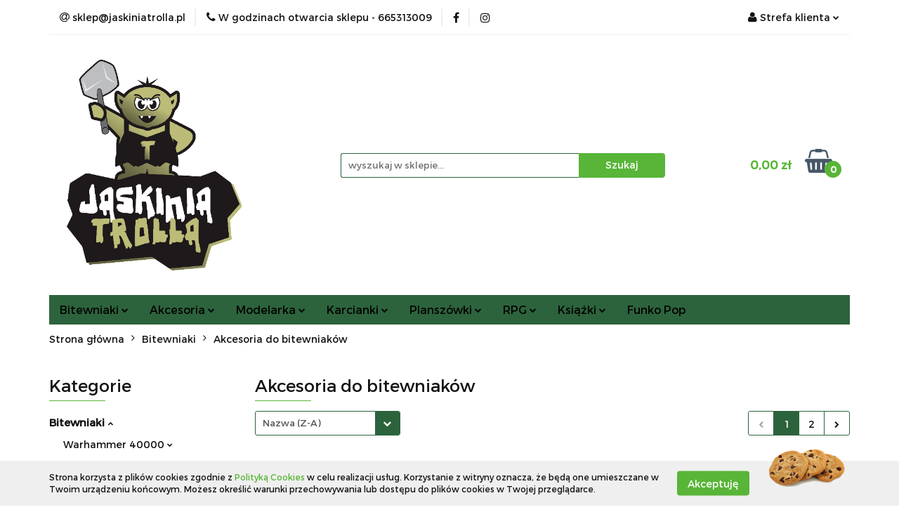

--- FILE ---
content_type: text/html; charset=utf-8
request_url: https://jaskiniatrolla.pl/Akcesoria-do-bitewniakow-c458
body_size: 30637
content:
<!DOCTYPE html>
<html lang="pl" currency="PLN"  class=" ">
	<head>
		<meta http-equiv="Content-Type" content="text/html; charset=UTF-8" />
		<meta name="description" content=" ">
		<meta name="keywords" content="vallejo, games workshop, rebel , pokemon, pokemon tcg , citadel , galakta, Flesh & Blood, gry planszowe, gry karciane , gry familijne, gry rodzinne,gry">
					<meta name="generator" content="Sky-Shop">
						<meta name="author" content="Jaskinia Trolla - działa na oprogramowaniu sklepów internetowych Sky-Shop.pl">
		<meta name="viewport" content="width=device-width, initial-scale=1.0">
		<meta name="skin_id" content="universal">
		<meta property="og:title" content="Akcesoria do bitewniaków &gt; Jaskinia Trolla Sklep Hobbystyczny">
		<meta property="og:description" content=" ">
					<meta property="og:image" content="https://jaskiniatrolla.pl/upload/jaskinia/logos//logo-5-.png">
			<meta property="og:image:type" content="image/png">
			<meta property="og:image:width" content="">
			<meta property="og:image:height" content="">
			<link rel="image_src" href="https://jaskiniatrolla.pl/upload/jaskinia/logos//logo-5-.png">
							<link rel="shortcut icon" href="/upload/jaskinia/favicon.png">
									<link rel="next" href="https://jaskiniatrolla.pl/Akcesoria-do-bitewniakow-c458/pa/2">
							<link rel="canonical" href="https://jaskiniatrolla.pl/Akcesoria-do-bitewniakow-c458">
						<title>Akcesoria do bitewniaków &gt; Jaskinia Trolla Sklep Hobbystyczny</title>
		

				



<!-- edrone -->



	
        <script async src="https://www.googletagmanager.com/gtag/js?id=G-B80ES2XH47"></script>
    <script>
        window.dataLayer = window.dataLayer || [];
        function gtag(){dataLayer.push(arguments);}
        gtag('js', new Date());

        gtag('config', 'G-B80ES2XH47');
    </script>
	


	<script>
		var GA_4_PRODUCTS_DATA =  [{"item_id":13345,"item_brand":"Games workshop","item_category":"Akcesoria do bitewniak\u00f3w"},{"item_id":13788,"item_brand":"Games workshop","item_category":"Akcesoria do bitewniak\u00f3w"},{"item_id":13687,"item_brand":"Games workshop","item_category":"Akcesoria do bitewniak\u00f3w"},{"item_id":13791,"item_brand":"Games workshop","item_category":"Akcesoria do bitewniak\u00f3w"},{"item_id":13682,"item_brand":"Games workshop","item_category":"Akcesoria do bitewniak\u00f3w"},{"item_id":13688,"item_brand":"Games workshop","item_category":"Akcesoria do bitewniak\u00f3w"},{"item_id":13593,"item_brand":"Games workshop","item_category":"Akcesoria do bitewniak\u00f3w"},{"item_id":13735,"item_brand":"Games workshop","item_category":"Akcesoria do bitewniak\u00f3w"},{"item_id":13856,"item_brand":"Ultra Pro","item_category":"Akcesoria do bitewniak\u00f3w"},{"item_id":13835,"item_brand":"Games workshop","item_category":"Akcesoria do bitewniak\u00f3w"},{"item_id":13836,"item_brand":"Games workshop","item_category":"Akcesoria do bitewniak\u00f3w"},{"item_id":13136,"item_brand":"Epic Loot Box","item_category":"Akcesoria do bitewniak\u00f3w"},{"item_id":13135,"item_brand":"Epic Loot Box","item_category":"Akcesoria do bitewniak\u00f3w"},{"item_id":13137,"item_brand":"Epic Loot Box","item_category":"Akcesoria do bitewniak\u00f3w"},{"item_id":13084,"item_brand":"Games workshop","item_category":"Akcesoria do bitewniak\u00f3w"},{"item_id":10216,"item_brand":"The Army Painter","item_category":"Akcesoria do bitewniak\u00f3w"},{"item_id":13344,"item_brand":"Games workshop","item_category":"Akcesoria do bitewniak\u00f3w"},{"item_id":13705,"item_brand":"Games workshop","item_category":"Akcesoria do bitewniak\u00f3w"},{"item_id":10200,"item_brand":"Games workshop","item_category":"Akcesoria do bitewniak\u00f3w"},{"item_id":11041,"item_brand":"Safe and Sound","item_category":"Akcesoria do bitewniak\u00f3w"},{"item_id":11049,"item_brand":"Safe and Sound","item_category":"Akcesoria do bitewniak\u00f3w"},{"item_id":11048,"item_brand":"Safe and Sound","item_category":"Akcesoria do bitewniak\u00f3w"},{"item_id":11043,"item_brand":"Safe and Sound","item_category":"Akcesoria do bitewniak\u00f3w"},{"item_id":11042,"item_brand":"Safe and Sound","item_category":"Akcesoria do bitewniak\u00f3w"},{"item_id":11038,"item_brand":"Safe and Sound","item_category":"Akcesoria do bitewniak\u00f3w"},{"item_id":11040,"item_brand":"Safe and Sound","item_category":"Akcesoria do bitewniak\u00f3w"},{"item_id":11056,"item_brand":"Safe and Sound","item_category":"Akcesoria do bitewniak\u00f3w"},{"item_id":11039,"item_brand":"Safe and Sound","item_category":"Akcesoria do bitewniak\u00f3w"},{"item_id":11045,"item_brand":"Safe and Sound","item_category":"Akcesoria do bitewniak\u00f3w"},{"item_id":13518,"item_brand":"Safe and Sound","item_category":"Akcesoria do bitewniak\u00f3w"},{"item_id":13405,"item_brand":"Safe and Sound","item_category":"Akcesoria do bitewniak\u00f3w"},{"item_id":13837,"item_brand":"Games workshop","item_category":"Akcesoria do bitewniak\u00f3w"},{"item_id":13878,"item_brand":"Games workshop","item_category":"Akcesoria do bitewniak\u00f3w"},{"item_id":12561,"item_brand":"Games workshop","item_category":"Akcesoria do bitewniak\u00f3w"},{"item_id":12560,"item_brand":"Games workshop","item_category":"Akcesoria do bitewniak\u00f3w"},{"item_id":12559,"item_brand":"Games workshop","item_category":"Akcesoria do bitewniak\u00f3w"},{"item_id":13706,"item_brand":"Games workshop","item_category":"Akcesoria do bitewniak\u00f3w"},{"item_id":13425,"item_brand":"Games workshop","item_category":"Akcesoria do bitewniak\u00f3w"},{"item_id":13426,"item_brand":"Games workshop","item_category":"Akcesoria do bitewniak\u00f3w"},{"item_id":11725,"item_brand":"Games workshop","item_category":"Akcesoria do bitewniak\u00f3w"},{"item_id":13595,"item_brand":"Games workshop","item_category":"Akcesoria do bitewniak\u00f3w"},{"item_id":13594,"item_brand":"Games workshop","item_category":"Akcesoria do bitewniak\u00f3w"},{"item_id":13413,"item_brand":"Games workshop","item_category":"Akcesoria do bitewniak\u00f3w"},{"item_id":13839,"item_brand":"Games workshop","item_category":"Akcesoria do bitewniak\u00f3w"},{"item_id":13414,"item_brand":"Games workshop","item_category":"Akcesoria do bitewniak\u00f3w"},{"item_id":11934,"item_brand":"Games workshop","item_category":"Akcesoria do bitewniak\u00f3w"},{"item_id":10696,"item_brand":"Games workshop","item_category":"Akcesoria do bitewniak\u00f3w"},{"item_id":13412,"item_brand":"Games workshop","item_category":"Akcesoria do bitewniak\u00f3w"},{"item_id":12552,"item_brand":"Games workshop","item_category":"Akcesoria do bitewniak\u00f3w"},{"item_id":13087,"item_brand":"Games workshop","item_category":"Akcesoria do bitewniak\u00f3w"},{"item_id":6584,"item_brand":"Safe and Sound","item_category":"Akcesoria do bitewniak\u00f3w"},{"item_id":13838,"item_brand":"Games workshop","item_category":"Akcesoria do bitewniak\u00f3w"},{"item_id":7146,"item_brand":"The Army Painter","item_category":"Akcesoria do bitewniak\u00f3w"},{"item_id":12618,"item_brand":"Jaskinia Trolla x Wartiles","item_category":"Akcesoria do bitewniak\u00f3w"},{"item_id":10708,"item_brand":"Safe and Sound","item_category":"Akcesoria do bitewniak\u00f3w"},{"item_id":13840,"item_brand":"Games workshop","item_category":"Akcesoria do bitewniak\u00f3w"},{"item_id":7141,"item_brand":"Games workshop","item_category":"Akcesoria do bitewniak\u00f3w"},{"item_id":10223,"item_brand":"Games workshop","item_category":"Akcesoria do bitewniak\u00f3w"},{"item_id":13360,"item_brand":"Safe and Sound","item_category":"Akcesoria do bitewniak\u00f3w"},{"item_id":12753,"item_brand":"Jaskinia Trolla x Wartiles","item_category":"Akcesoria do bitewniak\u00f3w"}] ;
			</script>







		<script type="text/javascript">

			function imageLoaded(element, target = "prev") {
				let siblingElement;
				if (target === "prev") {
					siblingElement = element.previousElementSibling;
				} else if (target === "link") {
					siblingElement = element.parentElement.previousElementSibling;
				}
				if (siblingElement && (siblingElement.classList.contains("fa") || siblingElement.classList.contains("icon-refresh"))) {
					siblingElement.style.display = "none";
				}
			}
			</script>

        
		<link rel="stylesheet" href="/view/new/userContent/jaskinia/style.css?v=606">
		
		
		<script src="/view/new/scheme/public/_common/js/libs/promise/promise.min.js"></script>
		<script src="/view/new/scheme/public/_common/js/libs/jquery/jquery.min.js"></script>
		<script src="/view/new/scheme/public/_common/js/libs/angularjs/angularjs.min.js"></script>
	</head>
	<body 		  data-coupon-codes-active="1"
		  data-free-delivery-info-active="1"
		  data-generate-pdf-config="PRODUCT_AND_CART"
		  data-hide-price="0"
		  data-is-user-logged-id="0"
		  data-loyalty-points-active="0"
		  data-cart-simple-info-quantity="0"
		  data-cart-simple-info-price="0,00 zł"
		  data-base="PLN"
		  data-used="PLN|zł"
		  data-rates="'PLN':1"
		  data-decimal-hide="0"
		  data-decimal=","
		  data-thousand=" "
		   data-js-hash="146a4e2a39"		  data-gtag-events="true" data-gtag-id="G-B80ES2XH47"		  		  class="		  		  		  		  "
		  		  		  		  		  data-hurt-price-type=""
		  data-hurt-price-text=""
		  		  data-tax="23"
	>
		
		
					
<!-- Google Tag Manager (noscript) -->
<noscript>
    <iframe src="https://www.googletagmanager.com/ns.html?id=G-B80ES2XH47"
                  height="0" width="0" style="display:none;visibility:hidden"></iframe>
</noscript>
<!-- End Google Tag Manager (noscript) -->
		


<div id="aria-live" role="alert" aria-live="assertive" class="sr-only">&nbsp;</div>
<main class="skyshop-container" data-ng-app="SkyShopModule">
		

<div data-ng-controller="CartCtrl" data-ng-init="init({type: 'QUICK_CART', turnOffSales: 0})">
		
<md-sidenav ng-cloak md-component-id="mobile-cart" class="md-sidenav-right position-fixed" sidenav-swipe>
    <md-content layout-padding="">
        <div class="dropdown dropdown-quick-cart">
            
  <ul data-ng-if="data.cartSelected || data.hidePrice" class="quick-cart-products-wrapper products">
    <li data-ng-if="!data.cartSelected.items.length" class="quick-cart-empty-wrapper">
      <div class="quick-cart-empty-title">
        Koszyk jest pusty
      </div>
    </li>
    <li data-ng-if="data.cartSelected.items.length && item.type !== 'GRATIS_PRODUCT'" class="quick-cart-products__item" data-nosnippet data-ng-repeat="item in data.cartSelected.items track by item.id">
      <div class="container-fluid">
        <div class="row product">
          <div>
            <button data-ng-click="openProductPage(item.product)" data-ng-disabled="isApiPending">
              <img class="product-image"
                   data-ng-srcset="[{[item.product.photo.url]}] 125w"
                   sizes="(max-width: 1200px) 125px, 125px"
                   data-ng-src="[{[item.product.photo.url]}]"
                   alt="[{[item.product.name]}]"/>
            </button>
          </div>
          <div>
            <button data-ng-click="openProductPage(item.product)" data-ng-disabled="isApiPending">
              <span class="product-name" data-ng-bind="item.product.name"></span>
            </button>
            <span class="product-total">
            <span data-ng-bind="item.quantity"></span> x <span data-ng-bind-html="item.unitPriceSummary | priceFormat:''"></span>
          </span>
          </div>
          <div>
            <i class="close-shape"
               is-disabled="isApiPending"
               remove-list-item
               parent-selector-to-remove="'li'"
               collapse-animation="true"
               click="deleteCartItem(item.id)"></i>
          </div>
        </div>
      </div>
    </li>
  </ul>
  <div data-ng-if="data.cartSelected || data.hidePrice" class="quick-cart-products-actions">
    <div class="quick-cart-products-actions__summary">
      <div data-ng-if="cartFinalDiscountByFreeDelivery() || (data.cartFreeDelivery && data.cartFreeDelivery.status !== data.cartFreeDeliveryStatuses.NOT_AVAILABLE)" class="quick-cart-products-actions__summary-delivery">
        <div data-ng-if="!cartFinalDiscountByFreeDelivery()  && data.cartFreeDelivery.missingAmount > 0" class="summary-element cart-is-free-shipment">
          <span>Do bezpłatnej dostawy brakuje</span>
          <span data-ng-bind-html="data.cartFreeDelivery | priceFormat: ''">-,--</span>
        </div>
        <div data-ng-if="cartFinalDiscountByFreeDelivery() || data.cartFreeDelivery.missingAmount <= 0" class="summary-element free-shipment-wrapper">
          <i class="fa fa-truck"></i>
          <span class="value-upper free-shipment-info">Darmowa dostawa!</span>
        </div>
        <div>
        </div>
      </div>

      <div class="quick-cart-products-actions__summary-total-price">
        <span>Suma </span>
        <span data-ng-if="!data.hidePrice" class="value" data-ng-bind-html="data.cartSelected.priceSummary | priceFormat:'':true">0,00 zł</span>
        <span data-ng-if="data.hidePrice" class="hide-price-text"></span>
      </div>
            <div class="quick-cart-products-actions__summary-discount-info" data-ng-if="data.cartSelected.priceSummary.final.gross != data.cartSelected.priceSummary.base.gross">
        <small>Cena uwzględnia rabaty</small>
      </div>
    </div>
    <button data-ng-disabled="isApiPending" type="button" class="btn btn-primary btn-block" data-ng-click="goToCart()">
      Realizuj zamówienie
    </button>
  </div>
  <!--googleon: all-->
        </div>
    </md-content>
</md-sidenav>		<header id="header" class="mod-header-3 ">
				
<section class="cookies hidden bottom">
  <div class="container">
    <div class="row">
      <div class="col-xs-8">
        <span>Strona korzysta z plików cookies zgodnie z <a href="/news/n/134/Polityka-cookies">Polityką Cookies</a> w celu realizacji usług. Korzystanie z witryny oznacza, że będą one umieszczane w Twoim urządzeniu końcowym. Możesz określić warunki przechowywania lub dostępu do plików cookies w Twojej przeglądarce.</span>
      </div>
      <div class="col-xs-4">
        <button type="button" class="btn btn-primary core_acceptCookies">Akceptuję</button>
        <div class="cookie-bg-block" style="background-image: url('/view/new/scheme/public/_common/img/cookies.png')"></div>
      </div>
    </div>
  </div>
</section>
				
<section class="mobile-search">
  <span class="title">Szukaj</span>
  <i class="close-shape"></i>
    <form method="GET" action="/category/#top">
      <div class="row">
        <div class="mobile-search-input-wrapper clearbox">
          <input class="input-field " type="text" name="q" product-per-page="4" value="" placeholder="wyszukaj w sklepie..." autocomplete="off"  />
          <i class="clearbox_button"></i>
                  </div>
        <div class="mobile-search-btn-wrapper">
          <input type="submit" value="Szukaj" class="btn btn-primary btn-block">
        </div>
      </div>
          </form>
</section>
		<div class="header_inner_wrapper">
			
			<section class="top_bar">
				<div class="sky-container">
					<div class="top_bar_inner_wrapper">
						<div class="top_bar_item left">
							
<div class="top_bar_item_list_wrapper">
  <ul class="top_bar_item_list">
        <li data-type="email" class="top_bar_item_list_item hidden-on-mobile" id="top_bar_item_list_item_email">
                  <a href="mailto:sklep@jaskiniatrolla.pl">
            <div class="top_bar_item_list_item_icon" id="top_bar_item_list_item_email_icon">
              <span class="helper-icon">
                <i class="fa fa-at"></i>
              </span>
            </div>
            <span class="helper-text">
              sklep@jaskiniatrolla.pl
            </span>
          </a>
                  </li>
              <li data-type="phone" class="top_bar_item_list_item hidden-on-mobile" id="top_bar_item_list_item_phone">
                      <a href="tel:W godzinach otwarcia sklepu - 665313009">
              <div class="top_bar_item_list_item_icon" id="top_bar_item_list_item_phone_icon">
                <span class="helper-icon">
                  <i class="fa fa-phone"></i>
                </span>
              </div>
              <span class="helper-text">
                W godzinach otwarcia sklepu - 665313009
              </span>
            </a>
                </li>
                      <li data-type="social-sm_facebook" class="top_bar_item_list_item top_bar_item_list_item_social_media hidden-on-mobile" ng-non-bindable>
            <a href="https://www.facebook.com/jaskiniatrollarybnik" rel="nofollow" target="_blank">
                <div class="top_bar_item_list_item_social_media">
                                    <span class="top_bar_item_list_item_social_media_icon" id="top_bar_item_list_item_social_media_icon_fb">
                    <i class="fa fa-facebook"></i>
                  </span>
                                  </div>
            </a>
        </li>
                        <li data-type="social-sm_instagram" class="top_bar_item_list_item top_bar_item_list_item_social_media hidden-on-mobile" ng-non-bindable>
            <a href="https://www.instagram.com/jaskiniatrolla" rel="nofollow" target="_blank">
                <div class="top_bar_item_list_item_social_media">
                                    <span class="top_bar_item_list_item_social_media_icon" id="top_bar_item_list_item_social_media_icon_ig">
                    <i class="fa fa-instagram"></i>
                  </span>
                                  </div>
            </a>
        </li>
                                                                                                                                  <li id="mobile-open-contact" class="top_bar_item_list_item top_bar_item_list_item_contact hidden-on-desktop">
          <a href="#">
            <div class="top_bar_item_list_item_item_social_envelope_icon">
              <span class="helper-icon">
                <i class="fa fa-envelope"></i>
              </span>
              <span class="helper-arrow">
                <i class="fa fa-chevron-down"></i>
              </span>
            </div>
          </a>
      </li>
      </ul>
</div>						</div>
						<div class="top_bar_item right">
							
<div class="top_bar_item_list_wrapper">
    <ul class="top_bar_item_list">
                        <li class="top_bar_item_list_item user-menu">
            
  <div class="header_top_bar_social_user_icon">
    <span class="helper-icon">
      <i class="fa fa-user"></i>
    </span>
          <span class="hidden-on-mobile">
        Strefa klienta
      </span>
      <span class="helper-arrow">
        <i class="fa fa-chevron-down"></i>      </span> 
  </div>
  <div class="dropdown">
    <ul>
      <li>
        <a href="/login/">Zaloguj się</a>
      </li>
      <li>
        <a href="/register/">Zarejestruj się</a>
      </li>
            <li>
        <a href="/ticket/add/" rel="nofollow">Dodaj zgłoszenie</a>
      </li>
          </ul>
  </div>
        </li>
                    <li  data-ng-click="openMobileCart($event)" data-ng-mouseenter="loadMobileCart()" class="top_bar_item_list_item quick-cart  hidden-on-desktop ">
                <div class="top_bar_item_list_item_cart_icon">
                    <span class="helper-icon">
                        <i class="fa fa-shopping-basket"></i>
                    </span>
                    <span class="helper-text">
                        Koszyk
                    </span>
                    <span class="helper-text-amount">
                        <span class="helper-cart-left-bracket">(</span>
                        <span data-ng-bind="data.cartAmount">0</span>
                        <span class="helper-cart-right-bracket">)</span>
                    </span>
                    <span class="helper-arrow">
                        <i class="fa fa-chevron-down"></i>
                    </span>
                </div>
                                <div data-ng-if="data.initCartAmount" class="dropdown dropdown-quick-cart">
                    
  <ul data-ng-if="data.cartSelected || data.hidePrice" class="quick-cart-products-wrapper products">
    <li data-ng-if="!data.cartSelected.items.length" class="quick-cart-empty-wrapper">
      <div class="quick-cart-empty-title">
        Koszyk jest pusty
      </div>
    </li>
    <li data-ng-if="data.cartSelected.items.length && item.type !== 'GRATIS_PRODUCT'" class="quick-cart-products__item" data-nosnippet data-ng-repeat="item in data.cartSelected.items track by item.id">
      <div class="container-fluid">
        <div class="row product">
          <div>
            <button data-ng-click="openProductPage(item.product)" data-ng-disabled="isApiPending">
              <img class="product-image"
                   data-ng-srcset="[{[item.product.photo.url]}] 125w"
                   sizes="(max-width: 1200px) 125px, 125px"
                   data-ng-src="[{[item.product.photo.url]}]"
                   alt="[{[item.product.name]}]"/>
            </button>
          </div>
          <div>
            <button data-ng-click="openProductPage(item.product)" data-ng-disabled="isApiPending">
              <span class="product-name" data-ng-bind="item.product.name"></span>
            </button>
            <span class="product-total">
            <span data-ng-bind="item.quantity"></span> x <span data-ng-bind-html="item.unitPriceSummary | priceFormat:''"></span>
          </span>
          </div>
          <div>
            <i class="close-shape"
               is-disabled="isApiPending"
               remove-list-item
               parent-selector-to-remove="'li'"
               collapse-animation="true"
               click="deleteCartItem(item.id)"></i>
          </div>
        </div>
      </div>
    </li>
  </ul>
  <div data-ng-if="data.cartSelected || data.hidePrice" class="quick-cart-products-actions">
    <div class="quick-cart-products-actions__summary">
      <div data-ng-if="cartFinalDiscountByFreeDelivery() || (data.cartFreeDelivery && data.cartFreeDelivery.status !== data.cartFreeDeliveryStatuses.NOT_AVAILABLE)" class="quick-cart-products-actions__summary-delivery">
        <div data-ng-if="!cartFinalDiscountByFreeDelivery()  && data.cartFreeDelivery.missingAmount > 0" class="summary-element cart-is-free-shipment">
          <span>Do bezpłatnej dostawy brakuje</span>
          <span data-ng-bind-html="data.cartFreeDelivery | priceFormat: ''">-,--</span>
        </div>
        <div data-ng-if="cartFinalDiscountByFreeDelivery() || data.cartFreeDelivery.missingAmount <= 0" class="summary-element free-shipment-wrapper">
          <i class="fa fa-truck"></i>
          <span class="value-upper free-shipment-info">Darmowa dostawa!</span>
        </div>
        <div>
        </div>
      </div>

      <div class="quick-cart-products-actions__summary-total-price">
        <span>Suma </span>
        <span data-ng-if="!data.hidePrice" class="value" data-ng-bind-html="data.cartSelected.priceSummary | priceFormat:'':true">0,00 zł</span>
        <span data-ng-if="data.hidePrice" class="hide-price-text"></span>
      </div>
            <div class="quick-cart-products-actions__summary-discount-info" data-ng-if="data.cartSelected.priceSummary.final.gross != data.cartSelected.priceSummary.base.gross">
        <small>Cena uwzględnia rabaty</small>
      </div>
    </div>
    <button data-ng-disabled="isApiPending" type="button" class="btn btn-primary btn-block" data-ng-click="goToCart()">
      Realizuj zamówienie
    </button>
  </div>
  <!--googleon: all-->
                </div>
                            </li>
            </ul>
</div>
						</div>
					</div>
				</div>
			</section>
			<section class="header_middle_content">
				<div class="sky-container">
					<div class="header_middle_content_inner_wrapper">
						<a href="/" class="header_middle_content_logo">
							<img src="/upload/jaskinia/logos//logo-5-.png" data-src-old-browser="" alt=" Jaskinia Trolla " />
						</a>
						<ul class="mobile-actions">
							<li id="mobile-open-search">
								<i class="fa fa-search"></i>
							</li>
							<li id="mobile-open-menu">
								<i class="fa fa-bars"></i>
							</li>
						</ul>
						<div class="header_middle_content_searchbox search-box ">
							<form method="GET" action="/category/#top">
								<div class="header_middle_content_searchbox_input_wrapper">
									<input cy-data="headerSearch" class="input-field " type="text" name="q" value="" placeholder="wyszukaj w sklepie..." autocomplete="off"  />
																	</div>
								<div class="header_middle_content_searchbox_button_wrapper">
									<input type="submit" value="Szukaj" class="btn btn-primary btn-block">
																	</div>
							</form>
						</div>
												
<div cy-data="headerCart" class="header_middle_content_quick_cart_wrapper quick-cart">
  <a data-ng-click="openMobileCart($event)" data-ng-mouseenter="loadMobileCart()" href="/cart/" class="header_middle_content_quick_cart" rel="nofollow">
    <div class="header_middle_content_quick_cart_price price"><span data-ng-bind-html="data.cartPriceSummary | priceFormat:'':false:'final':'0,00 zł'">0,00 zł</span></div>
    <i class="fa fa-shopping-basket"></i>
    <div class="header_middle_content_quick_cart_counter counter"><span data-ng-bind="data.cartAmount">0</span></div>
  </a>
    <div ng-cloak data-ng-if="data.initCartAmount" class="dropdown dropdown-quick-cart">
    
  <ul data-ng-if="data.cartSelected || data.hidePrice" class="quick-cart-products-wrapper products">
    <li data-ng-if="!data.cartSelected.items.length" class="quick-cart-empty-wrapper">
      <div class="quick-cart-empty-title">
        Koszyk jest pusty
      </div>
    </li>
    <li data-ng-if="data.cartSelected.items.length && item.type !== 'GRATIS_PRODUCT'" class="quick-cart-products__item" data-nosnippet data-ng-repeat="item in data.cartSelected.items track by item.id">
      <div class="container-fluid">
        <div class="row product">
          <div>
            <button data-ng-click="openProductPage(item.product)" data-ng-disabled="isApiPending">
              <img class="product-image"
                   data-ng-srcset="[{[item.product.photo.url]}] 125w"
                   sizes="(max-width: 1200px) 125px, 125px"
                   data-ng-src="[{[item.product.photo.url]}]"
                   alt="[{[item.product.name]}]"/>
            </button>
          </div>
          <div>
            <button data-ng-click="openProductPage(item.product)" data-ng-disabled="isApiPending">
              <span class="product-name" data-ng-bind="item.product.name"></span>
            </button>
            <span class="product-total">
            <span data-ng-bind="item.quantity"></span> x <span data-ng-bind-html="item.unitPriceSummary | priceFormat:''"></span>
          </span>
          </div>
          <div>
            <i class="close-shape"
               is-disabled="isApiPending"
               remove-list-item
               parent-selector-to-remove="'li'"
               collapse-animation="true"
               click="deleteCartItem(item.id)"></i>
          </div>
        </div>
      </div>
    </li>
  </ul>
  <div data-ng-if="data.cartSelected || data.hidePrice" class="quick-cart-products-actions">
    <div class="quick-cart-products-actions__summary">
      <div data-ng-if="cartFinalDiscountByFreeDelivery() || (data.cartFreeDelivery && data.cartFreeDelivery.status !== data.cartFreeDeliveryStatuses.NOT_AVAILABLE)" class="quick-cart-products-actions__summary-delivery">
        <div data-ng-if="!cartFinalDiscountByFreeDelivery()  && data.cartFreeDelivery.missingAmount > 0" class="summary-element cart-is-free-shipment">
          <span>Do bezpłatnej dostawy brakuje</span>
          <span data-ng-bind-html="data.cartFreeDelivery | priceFormat: ''">-,--</span>
        </div>
        <div data-ng-if="cartFinalDiscountByFreeDelivery() || data.cartFreeDelivery.missingAmount <= 0" class="summary-element free-shipment-wrapper">
          <i class="fa fa-truck"></i>
          <span class="value-upper free-shipment-info">Darmowa dostawa!</span>
        </div>
        <div>
        </div>
      </div>

      <div class="quick-cart-products-actions__summary-total-price">
        <span>Suma </span>
        <span data-ng-if="!data.hidePrice" class="value" data-ng-bind-html="data.cartSelected.priceSummary | priceFormat:'':true">0,00 zł</span>
        <span data-ng-if="data.hidePrice" class="hide-price-text"></span>
      </div>
            <div class="quick-cart-products-actions__summary-discount-info" data-ng-if="data.cartSelected.priceSummary.final.gross != data.cartSelected.priceSummary.base.gross">
        <small>Cena uwzględnia rabaty</small>
      </div>
    </div>
    <button data-ng-disabled="isApiPending" type="button" class="btn btn-primary btn-block" data-ng-click="goToCart()">
      Realizuj zamówienie
    </button>
  </div>
  <!--googleon: all-->
  </div>
  
</div>											</div>
				</div>
			</section>
			<section class="menu-wrapper">
				<div class="sky-container">
					<div class="menu menu-calculate smart-menu" data-action="inline">
						<ul class="header_bottom_content_list">
							
      <li class="header_bottom_content_list_item single-category ">
              <a class="header_bottom_content_list_item_anchor" href="#">
              Bitewniaki
        <span class="helper-arrow">
          <i class="fa fa-chevron-down"></i>
        </span>
      </a>
      <div class="dropdown">
        <div class="row">
          <div class="col-xs-12">
            <ul>
                              <li>
                                      <a href="https://jaskiniatrolla.pl/Warhammer-40000-c16" >Warhammer 40000</a>
                                  </li>
                              <li>
                                      <a href="https://jaskiniatrolla.pl/Warhammer-The-Old-World-c616" >Warhammer The Old World</a>
                                  </li>
                              <li>
                                      <a href="https://jaskiniatrolla.pl/Age-Of-Sigmar-c65" >Age of Sigmar</a>
                                  </li>
                              <li>
                                      <a href="https://jaskiniatrolla.pl/Warhammer-Underworlds-c67" >Warhammer Underworlds</a>
                                  </li>
                              <li>
                                      <a href="https://jaskiniatrolla.pl/Kill-Team-c430" >Kill Team</a>
                                  </li>
                              <li>
                                      <a href="https://jaskiniatrolla.pl/Warcry-c463" >Warcry</a>
                                  </li>
                              <li>
                                      <a href="https://jaskiniatrolla.pl/The-Horus-Heresy-c532" >The Horus Heresy</a>
                                  </li>
                              <li>
                                      <a href="https://jaskiniatrolla.pl/Middle-Earth-SBG-c64" >Middle Earth SBG</a>
                                  </li>
                              <li>
                                      <a href="https://jaskiniatrolla.pl/Blood-Bowl-c63" >Blood Bowl</a>
                                  </li>
                              <li>
                                      <a href="https://jaskiniatrolla.pl/Necromunda-c66" >Necromunda</a>
                                  </li>
                          </ul>
          </div>
        </div>
      </div>
    </li>
      
      <li class="header_bottom_content_list_item single-category ">
              <a class="header_bottom_content_list_item_anchor" href="#">
              Akcesoria
        <span class="helper-arrow">
          <i class="fa fa-chevron-down"></i>
        </span>
      </a>
      <div class="dropdown">
        <div class="row">
          <div class="col-xs-12">
            <ul>
                              <li>
                                      <a href="https://jaskiniatrolla.pl/Akcesoria-do-bitewniakow-c458" >do bitewniaków</a>
                                  </li>
                              <li>
                                      <a href="https://jaskiniatrolla.pl/Akcesoria-do-planszowek-i-karcianek-c574" >do planszówek, karcianek i rpg</a>
                                  </li>
                          </ul>
          </div>
        </div>
      </div>
    </li>
      
      <li class="header_bottom_content_list_item single-category ">
              <a class="header_bottom_content_list_item_anchor" href="#">
              Modelarka
        <span class="helper-arrow">
          <i class="fa fa-chevron-down"></i>
        </span>
      </a>
      <div class="dropdown">
        <div class="row">
          <div class="col-xs-12">
            <ul>
                              <li>
                                      <a href="https://jaskiniatrolla.pl/Citadel-c52" >Citadel</a>
                                  </li>
                              <li>
                                      <a href="https://jaskiniatrolla.pl/The-Army-Painter-Fanatic-c628" >Fanatic</a>
                                  </li>
                              <li>
                                      <a href="https://jaskiniatrolla.pl/The-Army-Painter-Speedpaint-c610" >Speedpaint</a>
                                  </li>
                              <li>
                                      <a href="https://jaskiniatrolla.pl/Pedzelki-c97" >Pędzelki</a>
                                  </li>
                              <li>
                                      <a href="https://jaskiniatrolla.pl/Podklady-i-lakiery-c62" >Podkłady i lakiery</a>
                                  </li>
                              <li>
                                      <a href="https://jaskiniatrolla.pl/Chemia-c622" >Chemia</a>
                                  </li>
                              <li>
                                      <a href="https://jaskiniatrolla.pl/Narzedzia-c95" >Narzędzia</a>
                                  </li>
                              <li>
                                      <a href="https://jaskiniatrolla.pl/Akcesoria-c93" >Akcesoria</a>
                                  </li>
                          </ul>
          </div>
        </div>
      </div>
    </li>
      
      <li class="header_bottom_content_list_item single-category ">
              <a class="header_bottom_content_list_item_anchor" href="#">
              Karcianki
        <span class="helper-arrow">
          <i class="fa fa-chevron-down"></i>
        </span>
      </a>
      <div class="dropdown">
        <div class="row">
          <div class="col-xs-12">
            <ul>
                              <li>
                                      <a href="https://jaskiniatrolla.pl/Magic-the-Gathering-c560" >Magic the Gathering</a>
                                  </li>
                              <li>
                                      <a href="http://jaskiniatrolla.pl/Flesh-and-Blood-c562" >Flesh and Blood</a>
                                  </li>
                              <li>
                                      <a href="https://jaskiniatrolla.pl/Pokemon-c564" >Pokemon</a>
                                  </li>
                              <li>
                                      <a href="https://jaskiniatrolla.pl/One-Piece-c569" >One Piece</a>
                                  </li>
                              <li>
                                      <a href="http://jaskiniatrolla.pl/Disney-Lorcana-c623" >Lorcana</a>
                                  </li>
                          </ul>
          </div>
        </div>
      </div>
    </li>
      
      <li class="header_bottom_content_list_item single-category ">
              <a class="header_bottom_content_list_item_anchor" href="#">
              Planszówki
        <span class="helper-arrow">
          <i class="fa fa-chevron-down"></i>
        </span>
      </a>
      <div class="dropdown">
        <div class="row">
          <div class="col-xs-12">
            <ul>
                              <li>
                                      <a href="https://jaskiniatrolla.pl/Familijne-c558" >Familijne</a>
                                  </li>
                              <li>
                                      <a href="https://jaskiniatrolla.pl/Strategiczne-c553" >Strategiczne</a>
                                  </li>
                              <li>
                                      <a href="https://jaskiniatrolla.pl/Kooperacyjne-c555" >Kooperacyjne</a>
                                  </li>
                              <li>
                                      <a href="https://jaskiniatrolla.pl/Imprezowe-c556" >Imprezowe</a>
                                  </li>
                              <li>
                                      <a href="https://jaskiniatrolla.pl/Przygodowe-c601" >Przygodowe</a>
                                  </li>
                              <li>
                                      <a href="https://jaskiniatrolla.pl/Ekonomiczne-c600" >Ekonomiczne</a>
                                  </li>
                              <li>
                                      <a href="https://jaskiniatrolla.pl/Dla-dzieci-c557" >Dla dzieci</a>
                                  </li>
                          </ul>
          </div>
        </div>
      </div>
    </li>
      
      <li class="header_bottom_content_list_item single-category ">
              <a class="header_bottom_content_list_item_anchor" href="#">
              RPG
        <span class="helper-arrow">
          <i class="fa fa-chevron-down"></i>
        </span>
      </a>
      <div class="dropdown">
        <div class="row">
          <div class="col-xs-12">
            <ul>
                              <li>
                                      <a href="https://jaskiniatrolla.pl/Warhammer-Fantasy-c649" >Warhammer Fantasy</a>
                                  </li>
                              <li>
                                      <a href="https://jaskiniatrolla.pl/Dark-Heresey-c648" >Dark Heresy</a>
                                  </li>
                              <li>
                                      <a href="https://jaskiniatrolla.pl/Warhammer-40000-c647" >Warhammer 40000</a>
                                  </li>
                              <li>
                                      <a href="https://jaskiniatrolla.pl/Wiedzmin-c650" >Wiedźmin</a>
                                  </li>
                          </ul>
          </div>
        </div>
      </div>
    </li>
      
      <li class="header_bottom_content_list_item single-category ">
              <a class="header_bottom_content_list_item_anchor" href="#">
              Książki
        <span class="helper-arrow">
          <i class="fa fa-chevron-down"></i>
        </span>
      </a>
      <div class="dropdown">
        <div class="row">
          <div class="col-xs-12">
            <ul>
                              <li>
                                      <a href="https://jaskiniatrolla.pl/The-Horus-Heresy-c674" >The Horus Heresy</a>
                                  </li>
                              <li>
                                      <a href="https://jaskiniatrolla.pl/Warhammer-40000-c675" >Warhammer 40000</a>
                                  </li>
                              <li>
                                      <a href="https://jaskiniatrolla.pl/Warhammer-Chronicles-c677" >Warhammer Chronicles</a>
                                  </li>
                              <li>
                                      <a href="https://jaskiniatrolla.pl/Przygody-Gotreka-i-Felixa-c678" >Przygody Gotreka i Felixa</a>
                                  </li>
                              <li>
                                      <a href="https://jaskiniatrolla.pl/Duchy-Gaunta-c680" >Duchy Gaunta</a>
                                  </li>
                              <li>
                                      <a href="https://jaskiniatrolla.pl/Magazyn-White-Dwarf-c457" >Magazyn White Dwarf</a>
                                  </li>
                          </ul>
          </div>
        </div>
      </div>
    </li>
      
          <li class="header_bottom_content_list_dropdown_item">
      <a class="header_bottom_content_list_item_anchor" href="https://jaskiniatrolla.pl/Funko-Pop-c219" >
        Funko Pop
      </a>
    </li>
  
							<li class="hamburger ">
								<a href="#">
									<i class="fa fa-bars"></i>
								</a>
								<div class="dropdown">
									<div class="row">
										<div class="col-xs-12 smart-menu">
											<ul class="hambureger-elements"></ul>
										</div>
									</div>
								</div>
							</li>
						</ul>
					</div>
				</div>
			</section>
			<section id="sticky-header" data-sticky="yes">
				<div class="sky-container">
					
<div class="sticky-header__wrapper">
    <a href="/" class="sticky-header_content__logo">
        <img src="/upload/jaskinia/logos//logo-5-.png" data-src-old-browser="" alt=" Jaskinia Trolla " />
    </a>
    <section class="sticky-header_content__menu smart-menu" data-action="inline">
         <ul class="sticky-header_content__menu_list">
            
      <li class="header_bottom_content_list_item single-category ">
              <a class="header_bottom_content_list_item_anchor" href="#">
              Bitewniaki
        <span class="helper-arrow">
          <i class="fa fa-chevron-down"></i>
        </span>
      </a>
      <div class="dropdown">
        <div class="row">
          <div class="col-xs-12">
            <ul>
                              <li>
                                      <a href="https://jaskiniatrolla.pl/Warhammer-40000-c16" >Warhammer 40000</a>
                                  </li>
                              <li>
                                      <a href="https://jaskiniatrolla.pl/Warhammer-The-Old-World-c616" >Warhammer The Old World</a>
                                  </li>
                              <li>
                                      <a href="https://jaskiniatrolla.pl/Age-Of-Sigmar-c65" >Age of Sigmar</a>
                                  </li>
                              <li>
                                      <a href="https://jaskiniatrolla.pl/Warhammer-Underworlds-c67" >Warhammer Underworlds</a>
                                  </li>
                              <li>
                                      <a href="https://jaskiniatrolla.pl/Kill-Team-c430" >Kill Team</a>
                                  </li>
                              <li>
                                      <a href="https://jaskiniatrolla.pl/Warcry-c463" >Warcry</a>
                                  </li>
                              <li>
                                      <a href="https://jaskiniatrolla.pl/The-Horus-Heresy-c532" >The Horus Heresy</a>
                                  </li>
                              <li>
                                      <a href="https://jaskiniatrolla.pl/Middle-Earth-SBG-c64" >Middle Earth SBG</a>
                                  </li>
                              <li>
                                      <a href="https://jaskiniatrolla.pl/Blood-Bowl-c63" >Blood Bowl</a>
                                  </li>
                              <li>
                                      <a href="https://jaskiniatrolla.pl/Necromunda-c66" >Necromunda</a>
                                  </li>
                          </ul>
          </div>
        </div>
      </div>
    </li>
      
      <li class="header_bottom_content_list_item single-category ">
              <a class="header_bottom_content_list_item_anchor" href="#">
              Akcesoria
        <span class="helper-arrow">
          <i class="fa fa-chevron-down"></i>
        </span>
      </a>
      <div class="dropdown">
        <div class="row">
          <div class="col-xs-12">
            <ul>
                              <li>
                                      <a href="https://jaskiniatrolla.pl/Akcesoria-do-bitewniakow-c458" >do bitewniaków</a>
                                  </li>
                              <li>
                                      <a href="https://jaskiniatrolla.pl/Akcesoria-do-planszowek-i-karcianek-c574" >do planszówek, karcianek i rpg</a>
                                  </li>
                          </ul>
          </div>
        </div>
      </div>
    </li>
      
      <li class="header_bottom_content_list_item single-category ">
              <a class="header_bottom_content_list_item_anchor" href="#">
              Modelarka
        <span class="helper-arrow">
          <i class="fa fa-chevron-down"></i>
        </span>
      </a>
      <div class="dropdown">
        <div class="row">
          <div class="col-xs-12">
            <ul>
                              <li>
                                      <a href="https://jaskiniatrolla.pl/Citadel-c52" >Citadel</a>
                                  </li>
                              <li>
                                      <a href="https://jaskiniatrolla.pl/The-Army-Painter-Fanatic-c628" >Fanatic</a>
                                  </li>
                              <li>
                                      <a href="https://jaskiniatrolla.pl/The-Army-Painter-Speedpaint-c610" >Speedpaint</a>
                                  </li>
                              <li>
                                      <a href="https://jaskiniatrolla.pl/Pedzelki-c97" >Pędzelki</a>
                                  </li>
                              <li>
                                      <a href="https://jaskiniatrolla.pl/Podklady-i-lakiery-c62" >Podkłady i lakiery</a>
                                  </li>
                              <li>
                                      <a href="https://jaskiniatrolla.pl/Chemia-c622" >Chemia</a>
                                  </li>
                              <li>
                                      <a href="https://jaskiniatrolla.pl/Narzedzia-c95" >Narzędzia</a>
                                  </li>
                              <li>
                                      <a href="https://jaskiniatrolla.pl/Akcesoria-c93" >Akcesoria</a>
                                  </li>
                          </ul>
          </div>
        </div>
      </div>
    </li>
      
      <li class="header_bottom_content_list_item single-category ">
              <a class="header_bottom_content_list_item_anchor" href="#">
              Karcianki
        <span class="helper-arrow">
          <i class="fa fa-chevron-down"></i>
        </span>
      </a>
      <div class="dropdown">
        <div class="row">
          <div class="col-xs-12">
            <ul>
                              <li>
                                      <a href="https://jaskiniatrolla.pl/Magic-the-Gathering-c560" >Magic the Gathering</a>
                                  </li>
                              <li>
                                      <a href="http://jaskiniatrolla.pl/Flesh-and-Blood-c562" >Flesh and Blood</a>
                                  </li>
                              <li>
                                      <a href="https://jaskiniatrolla.pl/Pokemon-c564" >Pokemon</a>
                                  </li>
                              <li>
                                      <a href="https://jaskiniatrolla.pl/One-Piece-c569" >One Piece</a>
                                  </li>
                              <li>
                                      <a href="http://jaskiniatrolla.pl/Disney-Lorcana-c623" >Lorcana</a>
                                  </li>
                          </ul>
          </div>
        </div>
      </div>
    </li>
      
      <li class="header_bottom_content_list_item single-category ">
              <a class="header_bottom_content_list_item_anchor" href="#">
              Planszówki
        <span class="helper-arrow">
          <i class="fa fa-chevron-down"></i>
        </span>
      </a>
      <div class="dropdown">
        <div class="row">
          <div class="col-xs-12">
            <ul>
                              <li>
                                      <a href="https://jaskiniatrolla.pl/Familijne-c558" >Familijne</a>
                                  </li>
                              <li>
                                      <a href="https://jaskiniatrolla.pl/Strategiczne-c553" >Strategiczne</a>
                                  </li>
                              <li>
                                      <a href="https://jaskiniatrolla.pl/Kooperacyjne-c555" >Kooperacyjne</a>
                                  </li>
                              <li>
                                      <a href="https://jaskiniatrolla.pl/Imprezowe-c556" >Imprezowe</a>
                                  </li>
                              <li>
                                      <a href="https://jaskiniatrolla.pl/Przygodowe-c601" >Przygodowe</a>
                                  </li>
                              <li>
                                      <a href="https://jaskiniatrolla.pl/Ekonomiczne-c600" >Ekonomiczne</a>
                                  </li>
                              <li>
                                      <a href="https://jaskiniatrolla.pl/Dla-dzieci-c557" >Dla dzieci</a>
                                  </li>
                          </ul>
          </div>
        </div>
      </div>
    </li>
      
      <li class="header_bottom_content_list_item single-category ">
              <a class="header_bottom_content_list_item_anchor" href="#">
              RPG
        <span class="helper-arrow">
          <i class="fa fa-chevron-down"></i>
        </span>
      </a>
      <div class="dropdown">
        <div class="row">
          <div class="col-xs-12">
            <ul>
                              <li>
                                      <a href="https://jaskiniatrolla.pl/Warhammer-Fantasy-c649" >Warhammer Fantasy</a>
                                  </li>
                              <li>
                                      <a href="https://jaskiniatrolla.pl/Dark-Heresey-c648" >Dark Heresy</a>
                                  </li>
                              <li>
                                      <a href="https://jaskiniatrolla.pl/Warhammer-40000-c647" >Warhammer 40000</a>
                                  </li>
                              <li>
                                      <a href="https://jaskiniatrolla.pl/Wiedzmin-c650" >Wiedźmin</a>
                                  </li>
                          </ul>
          </div>
        </div>
      </div>
    </li>
      
      <li class="header_bottom_content_list_item single-category ">
              <a class="header_bottom_content_list_item_anchor" href="#">
              Książki
        <span class="helper-arrow">
          <i class="fa fa-chevron-down"></i>
        </span>
      </a>
      <div class="dropdown">
        <div class="row">
          <div class="col-xs-12">
            <ul>
                              <li>
                                      <a href="https://jaskiniatrolla.pl/The-Horus-Heresy-c674" >The Horus Heresy</a>
                                  </li>
                              <li>
                                      <a href="https://jaskiniatrolla.pl/Warhammer-40000-c675" >Warhammer 40000</a>
                                  </li>
                              <li>
                                      <a href="https://jaskiniatrolla.pl/Warhammer-Chronicles-c677" >Warhammer Chronicles</a>
                                  </li>
                              <li>
                                      <a href="https://jaskiniatrolla.pl/Przygody-Gotreka-i-Felixa-c678" >Przygody Gotreka i Felixa</a>
                                  </li>
                              <li>
                                      <a href="https://jaskiniatrolla.pl/Duchy-Gaunta-c680" >Duchy Gaunta</a>
                                  </li>
                              <li>
                                      <a href="https://jaskiniatrolla.pl/Magazyn-White-Dwarf-c457" >Magazyn White Dwarf</a>
                                  </li>
                          </ul>
          </div>
        </div>
      </div>
    </li>
      
          <li class="header_bottom_content_list_dropdown_item">
      <a class="header_bottom_content_list_item_anchor" href="https://jaskiniatrolla.pl/Funko-Pop-c219" >
        Funko Pop
      </a>
    </li>
  
             <li class="hamburger  sticky-hamburger">
                                        <a href="#">
                                            <i class="fa fa-bars"></i>
                                        </a>
                                        <div class="dropdown">
                                            <div class="row">
                                                <div class="col-xs-12 smart-menu">
                                                    <ul class="hambureger-elements"></ul>
                                                </div>
                                            </div>
                                        </div>
                                    </li>
         </ul>
    </section>
    <section class="sticky-header_content__nav">
        
<div class="inline_nav">
    <ul class="inline_nav_list">
        <li class="inline_nav_list_item search">
            <span class="helper-icon">
                <i class="fa fa-search"></i>
            </span>
            
<div class="search_dropdown dropdown">
    <form method="GET" action="/category/#top">
        <div class="search_dropdown_inner_wrapper search-input">
            <div class="search_dropdown_input_wrapper">
                <input
                                                class="input-field " type="text" name="q" value="" placeholder="wyszukaj w sklepie..." autocomplete="off">
                            </div>
            <div class="search_dropdown_button_wrapper">
                <input type="submit" value="Szukaj" class="btn btn-primary btn-block">
            </div>
        </div>
            </form>
</div>
                    </li>
                        <li class="inline_nav_list_item">
            
  <div class="header_top_bar_social_user_icon">
    <span class="helper-icon">
      <i class="fa fa-user"></i>
    </span>
          </span> 
  </div>
  <div class="dropdown">
    <ul>
      <li>
        <a href="/login/">Zaloguj się</a>
      </li>
      <li>
        <a href="/register/">Zarejestruj się</a>
      </li>
            <li>
        <a href="/ticket/add/" rel="nofollow">Dodaj zgłoszenie</a>
      </li>
          </ul>
  </div>
        </li>
                <li ng-cloak class="inline_nav_list_item quick-cart">
            <span class="helper-icon">
                <i class="fa fa-shopping-basket"></i>
            </span>
                        <div data-ng-if="data.initCartAmount" class="dropdown dropdown-quick-cart">
                
  <ul data-ng-if="data.cartSelected || data.hidePrice" class="quick-cart-products-wrapper products">
    <li data-ng-if="!data.cartSelected.items.length" class="quick-cart-empty-wrapper">
      <div class="quick-cart-empty-title">
        Koszyk jest pusty
      </div>
    </li>
    <li data-ng-if="data.cartSelected.items.length && item.type !== 'GRATIS_PRODUCT'" class="quick-cart-products__item" data-nosnippet data-ng-repeat="item in data.cartSelected.items track by item.id">
      <div class="container-fluid">
        <div class="row product">
          <div>
            <button data-ng-click="openProductPage(item.product)" data-ng-disabled="isApiPending">
              <img class="product-image"
                   data-ng-srcset="[{[item.product.photo.url]}] 125w"
                   sizes="(max-width: 1200px) 125px, 125px"
                   data-ng-src="[{[item.product.photo.url]}]"
                   alt="[{[item.product.name]}]"/>
            </button>
          </div>
          <div>
            <button data-ng-click="openProductPage(item.product)" data-ng-disabled="isApiPending">
              <span class="product-name" data-ng-bind="item.product.name"></span>
            </button>
            <span class="product-total">
            <span data-ng-bind="item.quantity"></span> x <span data-ng-bind-html="item.unitPriceSummary | priceFormat:''"></span>
          </span>
          </div>
          <div>
            <i class="close-shape"
               is-disabled="isApiPending"
               remove-list-item
               parent-selector-to-remove="'li'"
               collapse-animation="true"
               click="deleteCartItem(item.id)"></i>
          </div>
        </div>
      </div>
    </li>
  </ul>
  <div data-ng-if="data.cartSelected || data.hidePrice" class="quick-cart-products-actions">
    <div class="quick-cart-products-actions__summary">
      <div data-ng-if="cartFinalDiscountByFreeDelivery() || (data.cartFreeDelivery && data.cartFreeDelivery.status !== data.cartFreeDeliveryStatuses.NOT_AVAILABLE)" class="quick-cart-products-actions__summary-delivery">
        <div data-ng-if="!cartFinalDiscountByFreeDelivery()  && data.cartFreeDelivery.missingAmount > 0" class="summary-element cart-is-free-shipment">
          <span>Do bezpłatnej dostawy brakuje</span>
          <span data-ng-bind-html="data.cartFreeDelivery | priceFormat: ''">-,--</span>
        </div>
        <div data-ng-if="cartFinalDiscountByFreeDelivery() || data.cartFreeDelivery.missingAmount <= 0" class="summary-element free-shipment-wrapper">
          <i class="fa fa-truck"></i>
          <span class="value-upper free-shipment-info">Darmowa dostawa!</span>
        </div>
        <div>
        </div>
      </div>

      <div class="quick-cart-products-actions__summary-total-price">
        <span>Suma </span>
        <span data-ng-if="!data.hidePrice" class="value" data-ng-bind-html="data.cartSelected.priceSummary | priceFormat:'':true">0,00 zł</span>
        <span data-ng-if="data.hidePrice" class="hide-price-text"></span>
      </div>
            <div class="quick-cart-products-actions__summary-discount-info" data-ng-if="data.cartSelected.priceSummary.final.gross != data.cartSelected.priceSummary.base.gross">
        <small>Cena uwzględnia rabaty</small>
      </div>
    </div>
    <button data-ng-disabled="isApiPending" type="button" class="btn btn-primary btn-block" data-ng-click="goToCart()">
      Realizuj zamówienie
    </button>
  </div>
  <!--googleon: all-->
            </div>
                    </li>
            </ul>
</div>
    </section>
</div>

				</div>
			</section>
		</div>
	</header>
</div>
		

  <section class="breadcrumbs breadcrumbs--mobile-hidden mod-breadcrumbs-6">
    <div class="breadcrumbs-outer full-width">
      <div class="container-fluid">
        <div class="breadcrumbs-wrapper">
          <ul>
                          <li>
                                  <a href="/">
                                <span>
                  Strona główna
                </span>
                                  </a>
                              </li>
                          <li>
                                  <a href="/Bitewniaki-c15">
                                <span>
                  Bitewniaki
                </span>
                                  </a>
                              </li>
                          <li>
                                  <a href="/Akcesoria-do-bitewniakow-c458">
                                <span>
                  Akcesoria do bitewniaków
                </span>
                                  </a>
                              </li>
                      </ul>
                  </div>
      </div>
    </div>
    
<script type="application/ld+json">
  {
    "@context": "http://schema.org",
    "@type": "BreadcrumbList",
    "itemListElement": [
            {
        "@type": "ListItem",
        "position": 1,
        "item": {
          "@id": "/",
          "name": "Strona główna"
        }
      }
                  ,{
        "@type": "ListItem",
        "position": 2,
        "item": {
          "@id": "/Bitewniaki-c15",
          "name": "Bitewniaki"
        }
      }
                  ,{
        "@type": "ListItem",
        "position": 3,
        "item": {
          "@id": "/Akcesoria-do-bitewniakow-c458",
          "name": "Akcesoria do bitewniaków"
        }
      }
                ]
  }
</script>
  </section>
		

<section class="products-list-page mod-products-list-page-1">
  <div class="container-fluid">
    <div class="row">
      <div class="col-sm-3 left-parameters">
        <section class="heading inside to-left heading-products-list-filters" data-panel="categories">
          <ul>
            <li>
              <span class="title">Kategorie</span>
            </li>
          </ul>
        </section>
        <aside class="column-left dropdowns">
          <div class="row">
    				<div class="col-xs-12">
              <div class="categories dropdowns">
                
<ul class="" style="">
      <li>
      <a href="/Bitewniaki-c15" title="Bitewniaki" class="revert rolldown">
      	Bitewniaki <i class="fa fa-chevron-down"></i>      </a>
              
<ul class="active" style="display:block;">
      <li>
      <a href="/Warhammer-40000-c16" title="Warhammer 40000" class=" rolldown">
      	Warhammer 40000 <i class="fa fa-chevron-down"></i>      </a>
              
<ul class="" style="">
      <li>
      <a href="/Space-Marines-c74" title="Space Marines" class=" ">
      	Space Marines       </a>
          </li>
      <li>
      <a href="/Orks-c75" title="Orks" class=" ">
      	Orks       </a>
          </li>
      <li>
      <a href="/Necrons-c76" title="Necrons" class=" ">
      	Necrons       </a>
          </li>
      <li>
      <a href="/Dark-Angels-c79" title="Dark Angels" class=" ">
      	Dark Angels       </a>
          </li>
      <li>
      <a href="/Tau-Empire-c80" title="Tau Empire" class=" ">
      	Tau Empire       </a>
          </li>
      <li>
      <a href="/Space-Wolves-c81" title="Space Wolves" class=" ">
      	Space Wolves       </a>
          </li>
      <li>
      <a href="/Drukhari-c82" title="Drukhari" class=" ">
      	Drukhari       </a>
          </li>
      <li>
      <a href="/Deathwatch-c83" title="Deathwatch" class=" ">
      	Deathwatch       </a>
          </li>
      <li>
      <a href="/Adeptus-Custodes-c84" title="Adeptus Custodes" class=" ">
      	Adeptus Custodes       </a>
          </li>
      <li>
      <a href="/Aeldari-c85" title="Aeldari" class=" ">
      	Aeldari       </a>
          </li>
      <li>
      <a href="/Tyranids-c86" title="Tyranids" class=" ">
      	Tyranids       </a>
          </li>
      <li>
      <a href="/Astra-Militarium-c533" title="Astra Militarium" class=" ">
      	Astra Militarium       </a>
          </li>
      <li>
      <a href="/Imperial-Chaos-Knights-c403" title="Imperial/ Chaos Knights" class=" ">
      	Imperial/ Chaos Knights       </a>
          </li>
      <li>
      <a href="/Death-Guard-c404" title="Death Guard" class=" ">
      	Death Guard       </a>
          </li>
      <li>
      <a href="/Blood-Angels-c405" title="Blood Angels" class=" ">
      	Blood Angels       </a>
          </li>
      <li>
      <a href="/Chaos-Space-Marines-c406" title="Chaos Space Marines" class=" ">
      	Chaos Space Marines       </a>
          </li>
      <li>
      <a href="/World-Eaters-c561" title="World Eaters" class=" ">
      	World Eaters       </a>
          </li>
      <li>
      <a href="/Adeptus-Mechanicus-c407" title="Adeptus Mechanicus" class=" ">
      	Adeptus Mechanicus       </a>
          </li>
      <li>
      <a href="/Harlequin-c408" title="Harlequin" class=" ">
      	Harlequin       </a>
          </li>
      <li>
      <a href="/Thousand-Sons-c410" title="Thousand Sons" class=" ">
      	Thousand Sons       </a>
          </li>
      <li>
      <a href="/Genestealer-Cults-c411" title="Genestealer Cults" class=" ">
      	Genestealer Cults       </a>
          </li>
      <li>
      <a href="/Adepta-Sororitas-c412" title="Adepta Sororitas" class=" ">
      	Adepta Sororitas       </a>
          </li>
      <li>
      <a href="/Grey-Knights-c499" title="Grey Knights" class=" ">
      	Grey Knights       </a>
          </li>
      <li>
      <a href="/Black-Templars-c513" title="Black Templars" class=" ">
      	Black Templars       </a>
          </li>
      <li>
      <a href="/Leagues-of-Votann-c530" title="Leagues of Votann" class=" ">
      	Leagues of Votann       </a>
          </li>
      <li>
      <a href="/Imperial-Agents-c634" title="Imperial Agents" class=" ">
      	Imperial Agents       </a>
          </li>
      <li>
      <a href="/Chaos-Daemons-c635" title="Chaos Daemons" class=" ">
      	Chaos Daemons       </a>
          </li>
      <li>
      <a href="/Emperors-Children-c661" title="Emperor's Children" class=" ">
      	Emperor's Children       </a>
          </li>
      <li>
      <a href="/Battlezone-Makiety-c413" title="Battlezone/Makiety" class=" ">
      	Battlezone/Makiety       </a>
          </li>
      <li>
      <a href="/Maty-c534" title="Maty" class=" ">
      	Maty       </a>
          </li>
  </ul>
          </li>
      <li>
      <a href="/Warhammer-The-Old-World-c616" title="Warhammer The Old World" class=" rolldown">
      	Warhammer The Old World <i class="fa fa-chevron-down"></i>      </a>
              
<ul class="" style="">
      <li>
      <a href="/Kingdom-of-Bretonnia-c617" title="Kingdom of Bretonnia" class=" ">
      	Kingdom of Bretonnia       </a>
          </li>
      <li>
      <a href="/Tomb-Kings-of-Khemri-c618" title="Tomb Kings of Khemri" class=" ">
      	Tomb Kings of Khemri       </a>
          </li>
      <li>
      <a href="/Orc-Goblin-Tribes-c626" title="Orc &amp; Goblin Tribes" class=" ">
      	Orc &amp; Goblin Tribes       </a>
          </li>
      <li>
      <a href="/Dwarfen-Mountain-Holds-c640" title="Dwarfen Mountain Holds" class=" ">
      	Dwarfen Mountain Holds       </a>
          </li>
      <li>
      <a href="/Warriors-of-Chaos-c644" title="Warriors of Chaos" class=" ">
      	Warriors of Chaos       </a>
          </li>
      <li>
      <a href="/Empire-of-Man-c656" title="Empire of Man" class=" ">
      	Empire of Man       </a>
          </li>
      <li>
      <a href="/High-Elf-Realms-c659" title="High Elf Realms" class=" ">
      	High Elf Realms       </a>
          </li>
      <li>
      <a href="/Wood-Elf-Realms-c663" title="Wood Elf Realms" class=" ">
      	Wood Elf Realms       </a>
          </li>
      <li>
      <a href="/Beastmen-Brayherds-c665" title="Beastmen Brayherds" class=" ">
      	Beastmen Brayherds       </a>
          </li>
      <li>
      <a href="/Grand-Cathay-c667" title="Grand Cathay" class=" ">
      	Grand Cathay       </a>
          </li>
  </ul>
          </li>
      <li>
      <a href="/Age-Of-Sigmar-c65" title="Age Of Sigmar" class=" rolldown">
      	Age Of Sigmar <i class="fa fa-chevron-down"></i>      </a>
              
<ul class="" style="">
      <li>
      <a href="/Grand-Alliance-Order-c417" title="Grand Alliance Order" class=" rolldown">
      	Grand Alliance Order <i class="fa fa-chevron-down"></i>      </a>
              
<ul class="" style="">
      <li>
      <a href="/Cities-Of-Sigmar-c421" title="Cities Of Sigmar" class=" ">
      	Cities Of Sigmar       </a>
          </li>
      <li>
      <a href="/Daughters-Of-Khaine-c422" title="Daughters Of Khaine" class=" ">
      	Daughters Of Khaine       </a>
          </li>
      <li>
      <a href="/Fyreslayers-c423" title="Fyreslayers" class=" ">
      	Fyreslayers       </a>
          </li>
      <li>
      <a href="/Idoneth-Deepkin-c424" title="Idoneth Deepkin" class=" ">
      	Idoneth Deepkin       </a>
          </li>
      <li>
      <a href="/Seraphon-c426" title="Seraphon" class=" ">
      	Seraphon       </a>
          </li>
      <li>
      <a href="/Kharadron-Overlords-c425" title="Kharadron Overlords" class=" ">
      	Kharadron Overlords       </a>
          </li>
      <li>
      <a href="/Stormcast-Eternals-c428" title="Stormcast Eternals" class=" ">
      	Stormcast Eternals       </a>
          </li>
      <li>
      <a href="/Lumineth-Realm-Lords-c427" title="Lumineth Realm-Lords" class=" ">
      	Lumineth Realm-Lords       </a>
          </li>
      <li>
      <a href="/Sylvaneth-c429" title="Sylvaneth" class=" ">
      	Sylvaneth       </a>
          </li>
  </ul>
          </li>
      <li>
      <a href="/Grand-Alliance-Chaos-c418" title="Grand Alliance Chaos" class=" rolldown">
      	Grand Alliance Chaos <i class="fa fa-chevron-down"></i>      </a>
              
<ul class="" style="">
      <li>
      <a href="/Beasts-Of-Chaos-c439" title="Beasts Of Chaos" class=" ">
      	Beasts Of Chaos       </a>
          </li>
      <li>
      <a href="/Disciples-Of-Tzeentch-c441" title="Disciples Of Tzeentch" class=" ">
      	Disciples Of Tzeentch       </a>
          </li>
      <li>
      <a href="/Blades-Of-Khorne-c440" title="Blades Of Khorne" class=" ">
      	Blades Of Khorne       </a>
          </li>
      <li>
      <a href="/Hedonites-Of-Slaanesh-c442" title="Hedonites Of Slaanesh" class=" ">
      	Hedonites Of Slaanesh       </a>
          </li>
      <li>
      <a href="/Skaven-c444" title="Skaven" class=" ">
      	Skaven       </a>
          </li>
      <li>
      <a href="/Maggotkin-Of-Nurgle-c443" title="Maggotkin Of Nurgle" class=" ">
      	Maggotkin Of Nurgle       </a>
          </li>
      <li>
      <a href="/Helsmiths-of-Hashut-c670" title="Helsmiths of Hashut" class=" ">
      	Helsmiths of Hashut       </a>
          </li>
      <li>
      <a href="/Slaves-To-Darkness-c445" title="Slaves To Darkness" class=" ">
      	Slaves To Darkness       </a>
          </li>
  </ul>
          </li>
      <li>
      <a href="/Grand-Alliance-Death-c419" title="Grand Alliance Death" class=" rolldown">
      	Grand Alliance Death <i class="fa fa-chevron-down"></i>      </a>
              
<ul class="" style="">
      <li>
      <a href="/Nighthaunt-c446" title="Nighthaunt" class=" ">
      	Nighthaunt       </a>
          </li>
      <li>
      <a href="/Flesh-Eater-Courts-c447" title="Flesh-Eater Courts" class=" ">
      	Flesh-Eater Courts       </a>
          </li>
      <li>
      <a href="/Ossiarch-Bonereapers-c449" title="Ossiarch Bonereapers" class=" ">
      	Ossiarch Bonereapers       </a>
          </li>
      <li>
      <a href="/Soulblight-Gravelords-c478" title="Soulblight Gravelords" class=" ">
      	Soulblight Gravelords       </a>
          </li>
  </ul>
          </li>
      <li>
      <a href="/Grand-Alliance-Destruction-c420" title="Grand Alliance Destruction" class=" rolldown">
      	Grand Alliance Destruction <i class="fa fa-chevron-down"></i>      </a>
              
<ul class="" style="">
      <li>
      <a href="/Sons-Of-Behemat-c450" title="Sons Of Behemat" class=" ">
      	Sons Of Behemat       </a>
          </li>
      <li>
      <a href="/Orruk-Warclans-c451" title="Orruk Warclans" class=" ">
      	Orruk Warclans       </a>
          </li>
      <li>
      <a href="/Ogor-Mawtribes-c452" title="Ogor Mawtribes" class=" ">
      	Ogor Mawtribes       </a>
          </li>
      <li>
      <a href="/Gloomspite-Gitz-c453" title="Gloomspite Gitz" class=" ">
      	Gloomspite Gitz       </a>
          </li>
  </ul>
          </li>
      <li>
      <a href="/Sceneria-c416" title="Sceneria" class=" ">
      	Sceneria       </a>
          </li>
  </ul>
          </li>
      <li>
      <a href="/Warhammer-Underworlds-c67" title="Warhammer Underworlds" class=" ">
      	Warhammer Underworlds       </a>
          </li>
      <li>
      <a href="/Kill-Team-c430" title="Kill Team" class=" ">
      	Kill Team       </a>
          </li>
      <li>
      <a href="/Warcry-c463" title="Warcry" class=" ">
      	Warcry       </a>
          </li>
      <li>
      <a href="/The-Horus-Heresy-c532" title="The Horus Heresy" class=" ">
      	The Horus Heresy       </a>
          </li>
      <li>
      <a href="/Blood-Bowl-c63" title="Blood Bowl" class=" ">
      	Blood Bowl       </a>
          </li>
      <li>
      <a href="/Middle-Earth-SBG-c64" title="Middle Earth SBG" class=" rolldown">
      	Middle Earth SBG <i class="fa fa-chevron-down"></i>      </a>
              
<ul class="" style="">
      <li>
      <a href="/Sceneria-c68" title="Sceneria" class=" ">
      	Sceneria       </a>
          </li>
      <li>
      <a href="/Armie-c664" title="Armie" class=" ">
      	Armie       </a>
          </li>
      <li>
      <a href="/Podreczniki-c71" title="Podręczniki" class=" ">
      	Podręczniki       </a>
          </li>
  </ul>
          </li>
      <li>
      <a href="/Necromunda-c66" title="Necromunda" class=" ">
      	Necromunda       </a>
          </li>
      <li>
      <a href="/Conquest-c481" title="Conquest" class=" rolldown">
      	Conquest <i class="fa fa-chevron-down"></i>      </a>
              
<ul class="" style="">
      <li>
      <a href="/Conquest-First-Blood-c482" title="Conquest: First Blood" class=" ">
      	Conquest: First Blood       </a>
          </li>
      <li>
      <a href="/The-Spires-c486" title="The Spires" class=" ">
      	The Spires       </a>
          </li>
      <li>
      <a href="/The-Hundred-Kingdoms-c487" title="The Hundred Kingdoms" class=" ">
      	The Hundred Kingdoms       </a>
          </li>
      <li>
      <a href="/Dweghom-c488" title="Dweghom" class=" ">
      	Dweghom       </a>
          </li>
      <li>
      <a href="/Nords-c489" title="Nords" class=" ">
      	Nords       </a>
          </li>
      <li>
      <a href="/Wadrhun-c490" title="W'adrhun" class=" ">
      	W'adrhun       </a>
          </li>
  </ul>
          </li>
      <li>
      <a href="/Akcesoria-do-bitewniakow-c458" title="Akcesoria do bitewniaków" class="revert ">
      	Akcesoria do bitewniaków       </a>
          </li>
  </ul>
          </li>
      <li>
      <a href="/Modelarstwo-c22" title="Modelarstwo" class=" rolldown">
      	Modelarstwo <i class="fa fa-chevron-down"></i>      </a>
              
<ul class="" style="">
      <li>
      <a href="/Farbki-c49" title="Farbki" class=" rolldown">
      	Farbki <i class="fa fa-chevron-down"></i>      </a>
              
<ul class="" style="">
      <li>
      <a href="/Citadel-c52" title="Citadel" class=" rolldown">
      	Citadel <i class="fa fa-chevron-down"></i>      </a>
              
<ul class="" style="">
      <li>
      <a href="/Citadel-Base-c53" title="Citadel Base" class=" ">
      	Citadel Base       </a>
          </li>
      <li>
      <a href="/Citadel-Shade-c54" title="Citadel Shade" class=" ">
      	Citadel Shade       </a>
          </li>
      <li>
      <a href="/Citadel-Technical-c55" title="Citadel Technical" class=" ">
      	Citadel Technical       </a>
          </li>
      <li>
      <a href="/Citadel-Layer-c56" title="Citadel Layer" class=" ">
      	Citadel Layer       </a>
          </li>
      <li>
      <a href="/Citadel-Dry-c105" title="Citadel Dry" class=" ">
      	Citadel Dry       </a>
          </li>
      <li>
      <a href="/Citadel-Contrast-c106" title="Citadel Contrast" class=" ">
      	Citadel Contrast       </a>
          </li>
      <li>
      <a href="/Citadel-Air-c528" title="Citadel Air" class=" ">
      	Citadel Air       </a>
          </li>
  </ul>
          </li>
      <li>
      <a href="/The-Army-Painter-Fanatic-c628" title="The Army Painter Fanatic" class=" rolldown">
      	The Army Painter Fanatic <i class="fa fa-chevron-down"></i>      </a>
              
<ul class="" style="">
      <li>
      <a href="/Base-c629" title="Base" class=" ">
      	Base       </a>
          </li>
      <li>
      <a href="/Effects-c630" title="Effects" class=" ">
      	Effects       </a>
          </li>
      <li>
      <a href="/Metallic-c631" title="Metallic" class=" ">
      	Metallic       </a>
          </li>
      <li>
      <a href="/Wash-c632" title="Wash" class=" ">
      	Wash       </a>
          </li>
      <li>
      <a href="/Zestawy-c633" title="Zestawy" class=" ">
      	Zestawy       </a>
          </li>
  </ul>
          </li>
      <li>
      <a href="/The-Army-Painter-Speedpaint-c610" title="The Army Painter Speedpaint" class=" ">
      	The Army Painter Speedpaint       </a>
          </li>
      <li>
      <a href="/The-Army-Painter-Markers-c681" title="The Army Painter Markers" class=" ">
      	The Army Painter Markers       </a>
          </li>
      <li>
      <a href="/The-Army-Painter-Masterclass-c660" title="The Army Painter Masterclass" class=" ">
      	The Army Painter Masterclass       </a>
          </li>
  </ul>
          </li>
      <li>
      <a href="/Pedzelki-c97" title="Pędzelki" class=" rolldown">
      	Pędzelki <i class="fa fa-chevron-down"></i>      </a>
              
<ul class="" style="">
      <li>
      <a href="/Citadel-c98" title="Citadel" class=" ">
      	Citadel       </a>
          </li>
      <li>
      <a href="/The-Army-Painter-c99" title="The Army Painter" class=" ">
      	The Army Painter       </a>
          </li>
      <li>
      <a href="/Rebel-c658" title="Rebel" class=" ">
      	Rebel       </a>
          </li>
  </ul>
          </li>
      <li>
      <a href="/Podklady-i-lakiery-c62" title="Podkłady i lakiery" class=" ">
      	Podkłady i lakiery       </a>
          </li>
      <li>
      <a href="/Pigmenty-c684" title="Pigmenty" class=" ">
      	Pigmenty       </a>
          </li>
      <li>
      <a href="/Chemia-c622" title="Chemia" class=" ">
      	Chemia       </a>
          </li>
      <li>
      <a href="/Narzedzia-c95" title="Narzędzia" class=" ">
      	Narzędzia       </a>
          </li>
      <li>
      <a href="/Akcesoria-c93" title="Akcesoria" class=" ">
      	Akcesoria       </a>
          </li>
      <li>
      <a href="/Tekstury-c639" title="Tekstury" class=" ">
      	Tekstury       </a>
          </li>
      <li>
      <a href="/Tufty-c652" title="Tufty" class=" ">
      	Tufty       </a>
          </li>
  </ul>
          </li>
      <li>
      <a href="/Biblioteka-c456" title="Biblioteka" class=" rolldown">
      	Biblioteka <i class="fa fa-chevron-down"></i>      </a>
              
<ul class="" style="">
      <li>
      <a href="/The-Horus-Heresy-c674" title="The Horus Heresy" class=" ">
      	The Horus Heresy       </a>
          </li>
      <li>
      <a href="/Warhammer-40000-c675" title="Warhammer 40000" class=" ">
      	Warhammer 40000       </a>
          </li>
      <li>
      <a href="/Warhammer-Chronicles-c677" title="Warhammer Chronicles" class=" ">
      	Warhammer Chronicles       </a>
          </li>
      <li>
      <a href="/Przygody-Gotreka-i-Felixa-c678" title="Przygody Gotreka i Felixa" class=" ">
      	Przygody Gotreka i Felixa       </a>
          </li>
      <li>
      <a href="/Duchy-Gaunta-c680" title="Duchy Gaunta" class=" ">
      	Duchy Gaunta       </a>
          </li>
      <li>
      <a href="/Magazyn-White-Dwarf-c457" title="Magazyn White Dwarf" class=" ">
      	Magazyn White Dwarf       </a>
          </li>
  </ul>
          </li>
      <li>
      <a href="/Karcianki-c559" title="Karcianki" class=" rolldown">
      	Karcianki <i class="fa fa-chevron-down"></i>      </a>
              
<ul class="" style="">
      <li>
      <a href="/Magic-the-Gathering-c560" title="Magic the Gathering" class=" rolldown">
      	Magic the Gathering <i class="fa fa-chevron-down"></i>      </a>
              
<ul class="" style="">
      <li>
      <a href="/Avatar-the-Last-Airbender-c682" title="Avatar the Last Airbender" class=" ">
      	Avatar the Last Airbender       </a>
          </li>
      <li>
      <a href="/Marvels-Spiderman-c671" title="Marvel's Spiderman" class=" ">
      	Marvel's Spiderman       </a>
          </li>
      <li>
      <a href="/Tarkir-Dragonstorm-c672" title="Tarkir Dragonstorm" class=" ">
      	Tarkir Dragonstorm       </a>
          </li>
      <li>
      <a href="/Final-Fantasy-c666" title="Final Fantasy" class=" ">
      	Final Fantasy       </a>
          </li>
      <li>
      <a href="/Foundations-c669" title="Foundations" class=" ">
      	Foundations       </a>
          </li>
      <li>
      <a href="/Bloomburrow-c641" title="Bloomburrow" class=" ">
      	Bloomburrow       </a>
          </li>
      <li>
      <a href="/Assassins-Creed-c638" title="Assassin's Creed" class=" ">
      	Assassin's Creed       </a>
          </li>
      <li>
      <a href="/Modern-Horizons-3-c637" title="Modern Horizons 3" class=" ">
      	Modern Horizons 3       </a>
          </li>
      <li>
      <a href="/Outlaws-of-Thunder-Junction-c627" title="Outlaws of Thunder Junction" class=" ">
      	Outlaws of Thunder Junction       </a>
          </li>
      <li>
      <a href="/Fallout-c625" title="Fallout" class=" ">
      	Fallout       </a>
          </li>
      <li>
      <a href="/Murders-at-Karlov-Manor-c621" title="Murders at Karlov Manor" class=" ">
      	Murders at Karlov Manor       </a>
          </li>
      <li>
      <a href="/Ravnica-Remastered-c619" title="Ravnica Remastered" class=" ">
      	Ravnica Remastered       </a>
          </li>
      <li>
      <a href="/The-Lost-Caverns-of-Ixalan-c615" title="The Lost Caverns of Ixalan" class=" ">
      	The Lost Caverns of Ixalan       </a>
          </li>
      <li>
      <a href="/Wilds-of-Eldraine-c613" title="Wilds of Eldraine" class=" ">
      	Wilds of Eldraine       </a>
          </li>
      <li>
      <a href="/the-Lord-of-the-Rings-c608" title="the Lord of the Rings" class=" ">
      	the Lord of the Rings       </a>
          </li>
      <li>
      <a href="/Inne-c588" title="Inne" class=" ">
      	Inne       </a>
          </li>
  </ul>
          </li>
      <li>
      <a href="/Flesh-and-Blood-c562" title="Flesh and Blood" class=" ">
      	Flesh and Blood       </a>
          </li>
      <li>
      <a href="/Pokemon-c564" title="Pokemon" class=" rolldown">
      	Pokemon <i class="fa fa-chevron-down"></i>      </a>
              
<ul class="" style="">
      <li>
      <a href="/Black-Bolt-White-Flare-c668" title="Black Bolt &amp; White Flare" class=" ">
      	Black Bolt &amp; White Flare       </a>
          </li>
      <li>
      <a href="/Destined-Rivals-c673" title="Destined Rivals" class=" ">
      	Destined Rivals       </a>
          </li>
      <li>
      <a href="/Journey-Together-c662" title="Journey Together" class=" ">
      	Journey Together       </a>
          </li>
      <li>
      <a href="/Prismatic-Evolutions-c657" title="Prismatic Evolutions" class=" ">
      	Prismatic Evolutions       </a>
          </li>
      <li>
      <a href="/Surging-Sparks-c655" title="Surging Sparks" class=" ">
      	Surging Sparks       </a>
          </li>
      <li>
      <a href="/151-c683" title="151" class=" ">
      	151       </a>
          </li>
      <li>
      <a href="/Gotowe-talie-c602" title="Gotowe talie" class=" ">
      	Gotowe talie       </a>
          </li>
      <li>
      <a href="/Inne-zestawy-c596" title="Inne zestawy" class=" ">
      	Inne zestawy       </a>
          </li>
      <li>
      <a href="/Gadzety-c645" title="Gadżety" class=" ">
      	Gadżety       </a>
          </li>
  </ul>
          </li>
      <li>
      <a href="/One-Piece-c569" title="One Piece" class=" ">
      	One Piece       </a>
          </li>
      <li>
      <a href="/Star-Wars-Unlimited-c653" title="Star Wars Unlimited" class=" ">
      	Star Wars Unlimited       </a>
          </li>
      <li>
      <a href="/Disney-Lorcana-c623" title="Disney Lorcana" class=" ">
      	Disney Lorcana       </a>
          </li>
      <li>
      <a href="/My-Hero-Academia-c565" title="My Hero Academia" class=" ">
      	My Hero Academia       </a>
          </li>
      <li>
      <a href="/Digimon-c566" title="Digimon" class=" ">
      	Digimon       </a>
          </li>
      <li>
      <a href="/Yu-Gi-Oh-c567" title="Yu-Gi-Oh!" class=" ">
      	Yu-Gi-Oh!       </a>
          </li>
      <li>
      <a href="/Dragon-Ball-c568" title="Dragon Ball" class=" ">
      	Dragon Ball       </a>
          </li>
      <li>
      <a href="/Akora-c599" title="Akora" class=" ">
      	Akora       </a>
          </li>
  </ul>
          </li>
      <li>
      <a href="/Planszowki-c552" title="Planszówki" class=" rolldown">
      	Planszówki <i class="fa fa-chevron-down"></i>      </a>
              
<ul class="" style="">
      <li>
      <a href="/Familijne-c558" title="Familijne" class=" ">
      	Familijne       </a>
          </li>
      <li>
      <a href="/Strategiczne-c553" title="Strategiczne" class=" ">
      	Strategiczne       </a>
          </li>
      <li>
      <a href="/Kooperacyjne-c555" title="Kooperacyjne" class=" ">
      	Kooperacyjne       </a>
          </li>
      <li>
      <a href="/Imprezowe-c556" title="Imprezowe" class=" ">
      	Imprezowe       </a>
          </li>
      <li>
      <a href="/Przygodowe-c601" title="Przygodowe" class=" ">
      	Przygodowe       </a>
          </li>
      <li>
      <a href="/Ekonomiczne-c600" title="Ekonomiczne" class=" ">
      	Ekonomiczne       </a>
          </li>
      <li>
      <a href="/Dla-dzieci-c557" title="Dla dzieci" class=" ">
      	Dla dzieci       </a>
          </li>
  </ul>
          </li>
      <li>
      <a href="/RPG-c570" title="RPG" class=" rolldown">
      	RPG <i class="fa fa-chevron-down"></i>      </a>
              
<ul class="" style="">
      <li>
      <a href="/Warhammer-Fantasy-c649" title="Warhammer Fantasy" class=" ">
      	Warhammer Fantasy       </a>
          </li>
      <li>
      <a href="/Dark-Heresey-c648" title="Dark Heresey" class=" ">
      	Dark Heresey       </a>
          </li>
      <li>
      <a href="/Warhammer-40000-c647" title="Warhammer 40000" class=" ">
      	Warhammer 40000       </a>
          </li>
      <li>
      <a href="/Wiedzmin-c650" title="Wiedźmin" class=" ">
      	Wiedźmin       </a>
          </li>
  </ul>
          </li>
      <li>
      <a href="/Akcesoria-do-planszowek-karcianek-i-RPG-c574" title="Akcesoria do planszówek, karcianek i RPG" class=" rolldown">
      	Akcesoria do planszówek, karcianek i RPG <i class="fa fa-chevron-down"></i>      </a>
              
<ul class="" style="">
      <li>
      <a href="/Koszulki-c575" title="Koszulki" class=" ">
      	Koszulki       </a>
          </li>
      <li>
      <a href="/Pudelka-na-karty-c576" title="Pudełka na karty" class=" ">
      	Pudełka na karty       </a>
          </li>
      <li>
      <a href="/Maty-c577" title="Maty" class=" ">
      	Maty       </a>
          </li>
      <li>
      <a href="/Albumy-c578" title="Albumy" class=" ">
      	Albumy       </a>
          </li>
      <li>
      <a href="/Kosci-c597" title="Kości" class=" ">
      	Kości       </a>
          </li>
      <li>
      <a href="/Sakiewki-na-kosci-c612" title="Sakiewki na kości" class=" ">
      	Sakiewki na kości       </a>
          </li>
  </ul>
          </li>
      <li>
      <a href="/Gadzety-c654" title="Gadżety" class=" ">
      	Gadżety       </a>
          </li>
      <li>
      <a href="/Funko-Pop-c219" title="Funko Pop" class=" rolldown">
      	Funko Pop <i class="fa fa-chevron-down"></i>      </a>
              
<ul class="" style="">
      <li>
      <a href="/My-Hero-Academia-c537" title="My Hero Academia" class=" ">
      	My Hero Academia       </a>
          </li>
      <li>
      <a href="/Damon-Slayer-c540" title="Damon Slayer" class=" ">
      	Damon Slayer       </a>
          </li>
      <li>
      <a href="/Dragon-Ball-c543" title="Dragon Ball" class=" ">
      	Dragon Ball       </a>
          </li>
      <li>
      <a href="/Fullmetal-Alchemist-c547" title="Fullmetal Alchemist" class=" ">
      	Fullmetal Alchemist       </a>
          </li>
      <li>
      <a href="/Hunter-x-Hunter-c549" title="Hunter x Hunter" class=" ">
      	Hunter x Hunter       </a>
          </li>
      <li>
      <a href="/Naruto-c550" title="Naruto" class=" ">
      	Naruto       </a>
          </li>
      <li>
      <a href="/Jujutsu-Kaisen-c551" title="Jujutsu Kaisen" class=" ">
      	Jujutsu Kaisen       </a>
          </li>
      <li>
      <a href="/Pokemon-c545" title="Pokemon" class=" ">
      	Pokemon       </a>
          </li>
      <li>
      <a href="/Disney-c538" title="Disney" class=" ">
      	Disney       </a>
          </li>
      <li>
      <a href="/Marvel-c539" title="Marvel" class=" ">
      	Marvel       </a>
          </li>
      <li>
      <a href="/DC-c544" title="DC" class=" ">
      	DC       </a>
          </li>
      <li>
      <a href="/Star-Wars-c541" title="Star Wars" class=" ">
      	Star Wars       </a>
          </li>
      <li>
      <a href="/Lord-of-the-Rings-c546" title="Lord of the Rings" class=" ">
      	Lord of the Rings       </a>
          </li>
      <li>
      <a href="/Stranger-Things-c542" title="Stranger Things" class=" ">
      	Stranger Things       </a>
          </li>
      <li>
      <a href="/Harry-Potter-c536" title="Harry Potter" class=" ">
      	Harry Potter       </a>
          </li>
      <li>
      <a href="/Inne-c548" title="Inne" class=" ">
      	Inne       </a>
          </li>
  </ul>
          </li>
  </ul>
              </div>
            </div>
          </div>
        </aside>
        <section class="heading inside to-left heading-products-list-filters" data-panel="parameters">
          <ul>
            <li>
              <span class="title">Szukaj</span>
            </li>
          </ul>
        </section>
                  <aside class="column-left dropdowns">
            <div class="row">
              <div class="col-xs-12">
                <div class="parameters">
                  <ul>
                                          <section class="heading inside to-left">
                        <ul>
                          <li>
                            <span class="title">Szukaj</span>
                          </li>
                        </ul>
                      </section>
                      <form method="GET" action="/category/">
                        
<li>
  <span class="parameter-name">Szukaj</span>
  <input class="input-field" type="text" name="q" value="" title="* - zastępuje dowolny ciąg znaków" placeholder="Wyszukaj po frazie">
        <input type="hidden" name="cats[]" value="458">
  </li>
<li>
  <span class="parameter-name">Cena</span>
  <div class="range-field">
      <div class="row">
        <div class="col-xs-6">
          <input class="input-field" name="from" data-type="min" type="text" value="" placeholder="Cena od" />
        </div>
        <div class="col-xs-6">
          <input class="input-field" name="to" data-type="max" type="text" value="" placeholder="Cena do" />
        </div>
      </div>
  </div>
</li>
<li>
    <button type="submit" class="btn btn-primary btn-block">Szukaj</button>
</li>
                      </form>
                                                            <section class="heading inside to-left">
                      <ul>
                        <li>
                          <span class="title">Parametry</span>
                        </li>
                      </ul>
                    </section>
                      <form method="GET" data-dynamic="false" action="/Akcesoria-do-bitewniakow-c458">
                        
            <li>
        <span class="parameter-name">Producent</span>
        <ul class="list-field">
          <div class="scrollbar-inner">
                          <li class="checkbox-field " >
                <input id="param-filter-p_497" type="checkbox" name="o_p_497" value="1">
                <label for="param-filter-p_497">
                  <span class="title"   title="Epic Loot Box">Epic Loot Box</span>
                                  </label>
              </li>
                          <li class="checkbox-field " >
                <input id="param-filter-p_432" type="checkbox" name="o_p_432" value="1">
                <label for="param-filter-p_432">
                  <span class="title"   title="Gamers Grass">Gamers Grass</span>
                                  </label>
              </li>
                          <li class="checkbox-field " >
                <input id="param-filter-p_13" type="checkbox" name="o_p_13" value="1">
                <label for="param-filter-p_13">
                  <span class="title"   title="Games workshop">Games workshop</span>
                                  </label>
              </li>
                          <li class="checkbox-field " >
                <input id="param-filter-p_484" type="checkbox" name="o_p_484" value="1">
                <label for="param-filter-p_484">
                  <span class="title"   title="Jaskinia Trolla">Jaskinia Trolla</span>
                                  </label>
              </li>
                          <li class="checkbox-field " >
                <input id="param-filter-p_486" type="checkbox" name="o_p_486" value="1">
                <label for="param-filter-p_486">
                  <span class="title"   title="Jaskinia Trolla x Wartiles">Jaskinia Trolla x Wartiles</span>
                                  </label>
              </li>
                          <li class="checkbox-field " >
                <input id="param-filter-p_458" type="checkbox" name="o_p_458" value="1">
                <label for="param-filter-p_458">
                  <span class="title"   title="Safe and Sound">Safe and Sound</span>
                                  </label>
              </li>
                          <li class="checkbox-field " >
                <input id="param-filter-p_380" type="checkbox" name="o_p_380" value="1">
                <label for="param-filter-p_380">
                  <span class="title"   title="The Army Painter">The Army Painter</span>
                                  </label>
              </li>
                          <li class="checkbox-field " >
                <input id="param-filter-p_422" type="checkbox" name="o_p_422" value="1">
                <label for="param-filter-p_422">
                  <span class="title"   title="Ultra Pro">Ultra Pro</span>
                                  </label>
              </li>
                      </div>
        </ul>
      </li>
      <li>
        <button  type="submit" class="btn btn-primary btn-block ">Pokaż</button>
    <button type="submit" class="btn btn-block resetFilters hidden">Wyczyść filtry</button>
  </li>
                      </form>
                                      </ul>
                </div>
              </div>
            </div>
          </aside>
              </div>
      <div class="col-sm-9">
                  <section class="heading inside to-left">
            <ul>
              <li>
                <h1 class="title">Akcesoria do bitewniaków</h1>
              </li>
            </ul>
          </section>
                        
                          <div class="list-options" id="t">
            <div class="row">
                              <form action="#">
                  
<select class="select-field-select2 core_changeSortType" data-placeholder="Sortuj według" data-allow-clear="false">
      <option value="/Akcesoria-do-bitewniakow-c458/sort/name/" name="sort" >
      Nazwa (A-Z)
    </option>
      <option value="/Akcesoria-do-bitewniakow-c458/sort/name/sortd/desc/" name="sort" selected>
      Nazwa (Z-A)
    </option>
      <option value="/Akcesoria-do-bitewniakow-c458/sort/price/" name="sort" >
      Cena (rosnąco)
    </option>
      <option value="/Akcesoria-do-bitewniakow-c458/sort/price/sortd/desc/" name="sort" >
      Cena (malejąco)
    </option>
      <option value="/Akcesoria-do-bitewniakow-c458/sort/producer/" name="sort" >
      Producent (A-Z)
    </option>
      <option value="/Akcesoria-do-bitewniakow-c458/sort/producer/sortd/desc/" name="sort" >
      Producent (Z-A)
    </option>
      <option value="/Akcesoria-do-bitewniakow-c458/sort/popularity/" name="sort" >
       Najpopularniejsze
    </option>
      <option value="/Akcesoria-do-bitewniakow-c458/sort/date/" name="sort" >
       Najnowsze
    </option>
      <option value="/Akcesoria-do-bitewniakow-c458/sort/date/sortd/asc/" name="sort" >
       Najstarsze
    </option>
  </select>
                </form>
                            
  <div class="pagination">
    <ul>
      <li>
                  <span>
            <i class="fa fa-chevron-left"></i>
          </span>
              </li>
              <li class="active">
                      <a href="/Akcesoria-do-bitewniakow-c458/" class="active" data-translate-page="Strona 1 z 2">
              <span class="pagination-link-page">1</span>
            </a>
                  </li>
              <li class="">
                      <a href="/Akcesoria-do-bitewniakow-c458/pa/2">
              2
            </a>
                  </li>
            <li>
                  <a href="/Akcesoria-do-bitewniakow-c458/pa/2">
            <i class="fa fa-chevron-right"></i>
          </a>
              </li>
    </ul>
  </div>
            </div>
          </div>
                <div class="row product-tiles-wrapper">
                                    <div class="col-xxs col-xs-6 col-sm-6 col-md-4 col-lg-4">
                
<figure class="product-tile">
  <div class="product-img showcase-next-photo-fade">
    <i class="fa fa-refresh fa-spin fa-3x fa-fw"></i>
    <a href="/WARHAMMER-SERVO-SKULL-PALETTE-p13345" title="WARHAMMER SERVO-SKULL PALETTE" rel="nofollow">
      <img srcset="/images/jaskinia/18000-19000/STORMVAULT-SKIRMISH-CASE_%5B18883%5D_260.jpg 260w, /images/jaskinia/18000-19000/STORMVAULT-SKIRMISH-CASE_%5B18883%5D_480.jpg 480w" sizes="(max-width: 1200px) 480px, 260px" src="/images/jaskinia/18000-19000/STORMVAULT-SKIRMISH-CASE_%5B18883%5D_260.jpg" alt="WARHAMMER SERVO-SKULL PALETTE" class="product-main-img   horizontal " onLoad="imageLoaded(this,'link')">                </a>
    <div cy-data="productActions" class="product-actions ">
      





      <div class="row">
                <div class=" col-xs-4 ">
          <a href="/WARHAMMER-SERVO-SKULL-PALETTE-p13345" rel="nofollow">
            <i class="fa fa-eye"></i>
          </a>
        </div>


                              <div class="col-xs-4">
                                                <a href="#" class="core_addToStore" data-product-id="13345">
                    <i class="fa fa-heart-o"></i>
                  </a>
                                          </div>
                    
                            <div class="col-xs-4">
            <a href="#" data-ng-controller="ProductCtrl" data-ng-click="addToCart($event)" data-ng-disabled="isApiPending" data-min="1" data-amount="6" data-product-id="13345" data-redirect="0">
              <i class="fa fa-shopping-basket"></i>
            </a>
          </div>
                  
              </div>

    </div>
  </div>
  <div class="product-desc">

          <div class="product-name">
        <a href="/WARHAMMER-SERVO-SKULL-PALETTE-p13345" title="WARHAMMER SERVO-SKULL PALETTE">
          <span>WARHAMMER SERVO-SKULL PALETTE</span>
        </a>
      </div>
    
    
    <div class="product-price">
                  <span class="price-special ">
        <span class="core_priceFormat" data-price="39.00" data-tax="23" data-price-type="|show_type">39.00</span>
      </span>

      
          </div>
  </div>
</figure>
              </div>
                          <div class="col-xxs col-xs-6 col-sm-6 col-md-4 col-lg-4">
                
<figure class="product-tile">
  <div class="product-img showcase-next-photo-fade">
    <i class="fa fa-refresh fa-spin fa-3x fa-fw"></i>
    <a href="/WARHAMMER-40000-WHITE-SCARS-DICE-p13788" title="WARHAMMER 40000: WHITE SCARS DICE" rel="nofollow">
      <img srcset="/images/jaskinia/19000-20000/COMBAT-PATROL-HARLEQUINS_%5B19938%5D_260.jpg 260w, /images/jaskinia/19000-20000/COMBAT-PATROL-HARLEQUINS_%5B19938%5D_480.jpg 480w" sizes="(max-width: 1200px) 480px, 260px" src="/images/jaskinia/19000-20000/COMBAT-PATROL-HARLEQUINS_%5B19938%5D_260.jpg" alt="WARHAMMER 40000: WHITE SCARS DICE" class="product-main-img is-next  horizontal " onLoad="imageLoaded(this,'link')">              <div class="product-img-next">
                      <img  srcset="/images/jaskinia/19000-20000/COMBAT-PATROL-HARLEQUINS_%5B19939%5D_260.jpg 260w, /images/jaskinia/19000-20000/COMBAT-PATROL-HARLEQUINS_%5B19939%5D_480.jpg 480w" sizes="(max-width: 1200px) 480px, 260px" src="/images/jaskinia/19000-20000/COMBAT-PATROL-HARLEQUINS_%5B19939%5D_260.jpg" alt="WARHAMMER 40000: WHITE SCARS DICE" class="
                                                horizontal
                                          ">
                  </div>
                </a>
    <div cy-data="productActions" class="product-actions ">
      





      <div class="row">
                <div class=" col-xs-4 ">
          <a href="/WARHAMMER-40000-WHITE-SCARS-DICE-p13788" rel="nofollow">
            <i class="fa fa-eye"></i>
          </a>
        </div>


                              <div class="col-xs-4">
                                                <a href="#" class="core_addToStore" data-product-id="13788">
                    <i class="fa fa-heart-o"></i>
                  </a>
                                          </div>
                    
                            <div class="col-xs-4">
            <a href="#" data-ng-controller="ProductCtrl" data-ng-click="addToCart($event)" data-ng-disabled="isApiPending" data-min="1" data-amount="1" data-product-id="13788" data-redirect="0">
              <i class="fa fa-shopping-basket"></i>
            </a>
          </div>
                  
              </div>

    </div>
  </div>
  <div class="product-desc">

          <div class="product-name">
        <a href="/WARHAMMER-40000-WHITE-SCARS-DICE-p13788" title="WARHAMMER 40000: WHITE SCARS DICE">
          <span>WARHAMMER 40000: WHITE SCARS DICE</span>
        </a>
      </div>
    
    
    <div class="product-price">
                  <span class="price-special ">
        <span class="core_priceFormat" data-price="85.00" data-tax="23" data-price-type="|show_type">85.00</span>
      </span>

      
          </div>
  </div>
</figure>
              </div>
                          <div class="col-xxs col-xs-6 col-sm-6 col-md-4 col-lg-4">
                
<figure class="product-tile">
  <div class="product-img showcase-next-photo-fade">
    <i class="fa fa-refresh fa-spin fa-3x fa-fw"></i>
    <a href="/WARHAMMER-40000-RAVEN-GUARD-DICE-p13687" title="WARHAMMER 40000: RAVEN GUARD DICE" rel="nofollow">
      <img srcset="/images/jaskinia/19000-20000/COMBAT-PATROL-IMPERIAL-FISTS_%5B19698%5D_260.jpg 260w, /images/jaskinia/19000-20000/COMBAT-PATROL-IMPERIAL-FISTS_%5B19698%5D_480.jpg 480w" sizes="(max-width: 1200px) 480px, 260px" src="/images/jaskinia/19000-20000/COMBAT-PATROL-IMPERIAL-FISTS_%5B19698%5D_260.jpg" alt="WARHAMMER 40000: RAVEN GUARD DICE" class="product-main-img is-next  horizontal " onLoad="imageLoaded(this,'link')">              <div class="product-img-next">
                      <img  srcset="/images/jaskinia/19000-20000/COMBAT-PATROL-IMPERIAL-FISTS_%5B19699%5D_260.jpg 260w, /images/jaskinia/19000-20000/COMBAT-PATROL-IMPERIAL-FISTS_%5B19699%5D_480.jpg 480w" sizes="(max-width: 1200px) 480px, 260px" src="/images/jaskinia/19000-20000/COMBAT-PATROL-IMPERIAL-FISTS_%5B19699%5D_260.jpg" alt="WARHAMMER 40000: RAVEN GUARD DICE" class="
                                                horizontal
                                          ">
                  </div>
                </a>
    <div cy-data="productActions" class="product-actions ">
      





      <div class="row">
                <div class=" col-xs-4 ">
          <a href="/WARHAMMER-40000-RAVEN-GUARD-DICE-p13687" rel="nofollow">
            <i class="fa fa-eye"></i>
          </a>
        </div>


                              <div class="col-xs-4">
                                                <a href="#" class="core_addToStore" data-product-id="13687">
                    <i class="fa fa-heart-o"></i>
                  </a>
                                          </div>
                    
                            <div class="col-xs-4">
            <a href="#" data-ng-controller="ProductCtrl" data-ng-click="addToCart($event)" data-ng-disabled="isApiPending" data-min="1" data-amount="3" data-product-id="13687" data-redirect="0">
              <i class="fa fa-shopping-basket"></i>
            </a>
          </div>
                  
              </div>

    </div>
  </div>
  <div class="product-desc">

          <div class="product-name">
        <a href="/WARHAMMER-40000-RAVEN-GUARD-DICE-p13687" title="WARHAMMER 40000: RAVEN GUARD DICE">
          <span>WARHAMMER 40000: RAVEN GUARD DICE</span>
        </a>
      </div>
    
    
    <div class="product-price">
                  <span class="price-special ">
        <span class="core_priceFormat" data-price="85.00" data-tax="23" data-price-type="|show_type">85.00</span>
      </span>

      
          </div>
  </div>
</figure>
              </div>
                          <div class="col-xxs col-xs-6 col-sm-6 col-md-4 col-lg-4">
                
<figure class="product-tile">
  <div class="product-img showcase-next-photo-fade">
    <i class="fa fa-refresh fa-spin fa-3x fa-fw"></i>
    <a href="/WARHAMMER-40000-IRON-HANDS-DICE-p13791" title="WARHAMMER 40000: IRON HANDS DICE" rel="nofollow">
      <img srcset="/images/jaskinia/19000-20000/IRON-HANDS-CAANOK-VAR_%5B19945%5D_260.jpg 260w, /images/jaskinia/19000-20000/IRON-HANDS-CAANOK-VAR_%5B19945%5D_480.jpg 480w" sizes="(max-width: 1200px) 480px, 260px" src="/images/jaskinia/19000-20000/IRON-HANDS-CAANOK-VAR_%5B19945%5D_260.jpg" alt="WARHAMMER 40000: IRON HANDS DICE" class="product-main-img is-next  horizontal " onLoad="imageLoaded(this,'link')">              <div class="product-img-next">
                      <img  srcset="/images/jaskinia/19000-20000/IRON-HANDS-CAANOK-VAR_%5B19946%5D_260.jpg 260w, /images/jaskinia/19000-20000/IRON-HANDS-CAANOK-VAR_%5B19946%5D_480.jpg 480w" sizes="(max-width: 1200px) 480px, 260px" src="/images/jaskinia/19000-20000/IRON-HANDS-CAANOK-VAR_%5B19946%5D_260.jpg" alt="WARHAMMER 40000: IRON HANDS DICE" class="
                                                horizontal
                                          ">
                  </div>
                </a>
    <div cy-data="productActions" class="product-actions ">
      





      <div class="row">
                <div class=" col-xs-4 ">
          <a href="/WARHAMMER-40000-IRON-HANDS-DICE-p13791" rel="nofollow">
            <i class="fa fa-eye"></i>
          </a>
        </div>


                              <div class="col-xs-4">
                                                <a href="#" class="core_addToStore" data-product-id="13791">
                    <i class="fa fa-heart-o"></i>
                  </a>
                                          </div>
                    
                            <div class="col-xs-4">
            <a href="#" data-ng-controller="ProductCtrl" data-ng-click="addToCart($event)" data-ng-disabled="isApiPending" data-min="1" data-amount="6" data-product-id="13791" data-redirect="0">
              <i class="fa fa-shopping-basket"></i>
            </a>
          </div>
                  
              </div>

    </div>
  </div>
  <div class="product-desc">

          <div class="product-name">
        <a href="/WARHAMMER-40000-IRON-HANDS-DICE-p13791" title="WARHAMMER 40000: IRON HANDS DICE">
          <span>WARHAMMER 40000: IRON HANDS DICE</span>
        </a>
      </div>
    
    
    <div class="product-price">
                  <span class="price-special ">
        <span class="core_priceFormat" data-price="85.00" data-tax="23" data-price-type="|show_type">85.00</span>
      </span>

      
          </div>
  </div>
</figure>
              </div>
                          <div class="col-xxs col-xs-6 col-sm-6 col-md-4 col-lg-4">
                
<figure class="product-tile">
  <div class="product-img showcase-next-photo-fade">
    <i class="fa fa-refresh fa-spin fa-3x fa-fw"></i>
    <a href="/WARHAMMER-40000-IMPERIAL-KNIGHTS-DICE-p13682" title="WARHAMMER 40000: IMPERIAL KNIGHTS DICE" rel="nofollow">
      <img srcset="/images/jaskinia/19000-20000/DATASHEET-CARDS-IMPERIAL-KNIGHTS_%5B19686%5D_260.jpg 260w, /images/jaskinia/19000-20000/DATASHEET-CARDS-IMPERIAL-KNIGHTS_%5B19686%5D_480.jpg 480w" sizes="(max-width: 1200px) 480px, 260px" src="/images/jaskinia/19000-20000/DATASHEET-CARDS-IMPERIAL-KNIGHTS_%5B19686%5D_260.jpg" alt="WARHAMMER 40000: IMPERIAL KNIGHTS DICE" class="product-main-img is-next  horizontal " onLoad="imageLoaded(this,'link')">              <div class="product-img-next">
                      <img  srcset="/images/jaskinia/19000-20000/DATASHEET-CARDS-IMPERIAL-KNIGHTS_%5B19687%5D_260.jpg 260w, /images/jaskinia/19000-20000/DATASHEET-CARDS-IMPERIAL-KNIGHTS_%5B19687%5D_480.jpg 480w" sizes="(max-width: 1200px) 480px, 260px" src="/images/jaskinia/19000-20000/DATASHEET-CARDS-IMPERIAL-KNIGHTS_%5B19687%5D_260.jpg" alt="WARHAMMER 40000: IMPERIAL KNIGHTS DICE" class="
                                                horizontal
                                          ">
                  </div>
                </a>
    <div cy-data="productActions" class="product-actions ">
      





      <div class="row">
                <div class=" col-xs-4 ">
          <a href="/WARHAMMER-40000-IMPERIAL-KNIGHTS-DICE-p13682" rel="nofollow">
            <i class="fa fa-eye"></i>
          </a>
        </div>


                              <div class="col-xs-4">
                                                <a href="#" class="core_addToStore" data-product-id="13682">
                    <i class="fa fa-heart-o"></i>
                  </a>
                                          </div>
                    
                            <div class="col-xs-4">
            <a href="#" data-ng-controller="ProductCtrl" data-ng-click="addToCart($event)" data-ng-disabled="isApiPending" data-min="1" data-amount="3" data-product-id="13682" data-redirect="0">
              <i class="fa fa-shopping-basket"></i>
            </a>
          </div>
                  
              </div>

    </div>
  </div>
  <div class="product-desc">

          <div class="product-name">
        <a href="/WARHAMMER-40000-IMPERIAL-KNIGHTS-DICE-p13682" title="WARHAMMER 40000: IMPERIAL KNIGHTS DICE">
          <span>WARHAMMER 40000: IMPERIAL KNIGHTS DICE</span>
        </a>
      </div>
    
    
    <div class="product-price">
                  <span class="price-special ">
        <span class="core_priceFormat" data-price="85.00" data-tax="23" data-price-type="|show_type">85.00</span>
      </span>

      
          </div>
  </div>
</figure>
              </div>
                          <div class="col-xxs col-xs-6 col-sm-6 col-md-4 col-lg-4">
                
<figure class="product-tile">
  <div class="product-img showcase-next-photo-fade">
    <i class="fa fa-refresh fa-spin fa-3x fa-fw"></i>
    <a href="/WARHAMMER-40000-IMPERIAL-FISTS-DICE-p13688" title="WARHAMMER 40000: IMPERIAL FISTS DICE" rel="nofollow">
      <img srcset="/images/jaskinia/19000-20000/WARHAMMER-40000-RAVEN-GUARD-DICE_%5B19702%5D_260.jpg 260w, /images/jaskinia/19000-20000/WARHAMMER-40000-RAVEN-GUARD-DICE_%5B19702%5D_480.jpg 480w" sizes="(max-width: 1200px) 480px, 260px" src="/images/jaskinia/19000-20000/WARHAMMER-40000-RAVEN-GUARD-DICE_%5B19702%5D_260.jpg" alt="WARHAMMER 40000: IMPERIAL FISTS DICE" class="product-main-img is-next  horizontal " onLoad="imageLoaded(this,'link')">              <div class="product-img-next">
                      <img  srcset="/images/jaskinia/19000-20000/WARHAMMER-40000-RAVEN-GUARD-DICE_%5B19703%5D_260.jpg 260w, /images/jaskinia/19000-20000/WARHAMMER-40000-RAVEN-GUARD-DICE_%5B19703%5D_480.jpg 480w" sizes="(max-width: 1200px) 480px, 260px" src="/images/jaskinia/19000-20000/WARHAMMER-40000-RAVEN-GUARD-DICE_%5B19703%5D_260.jpg" alt="WARHAMMER 40000: IMPERIAL FISTS DICE" class="
                                                horizontal
                                          ">
                  </div>
                </a>
    <div cy-data="productActions" class="product-actions ">
      





      <div class="row">
                <div class=" col-xs-4 ">
          <a href="/WARHAMMER-40000-IMPERIAL-FISTS-DICE-p13688" rel="nofollow">
            <i class="fa fa-eye"></i>
          </a>
        </div>


                              <div class="col-xs-4">
                                                <a href="#" class="core_addToStore" data-product-id="13688">
                    <i class="fa fa-heart-o"></i>
                  </a>
                                          </div>
                    
                            <div class="col-xs-4">
            <a href="#" data-ng-controller="ProductCtrl" data-ng-click="addToCart($event)" data-ng-disabled="isApiPending" data-min="1" data-amount="3" data-product-id="13688" data-redirect="0">
              <i class="fa fa-shopping-basket"></i>
            </a>
          </div>
                  
              </div>

    </div>
  </div>
  <div class="product-desc">

          <div class="product-name">
        <a href="/WARHAMMER-40000-IMPERIAL-FISTS-DICE-p13688" title="WARHAMMER 40000: IMPERIAL FISTS DICE">
          <span>WARHAMMER 40000: IMPERIAL FISTS DICE</span>
        </a>
      </div>
    
    
    <div class="product-price">
                  <span class="price-special ">
        <span class="core_priceFormat" data-price="85.00" data-tax="23" data-price-type="|show_type">85.00</span>
      </span>

      
          </div>
  </div>
</figure>
              </div>
                          <div class="col-xxs col-xs-6 col-sm-6 col-md-4 col-lg-4">
                
<figure class="product-tile">
  <div class="product-img showcase-next-photo-fade">
    <i class="fa fa-refresh fa-spin fa-3x fa-fw"></i>
    <a href="/WARHAMMER-40000-GREY-KNIGHTS-DICE-p13593" title="WARHAMMER 40000: GREY KNIGHTS DICE" rel="nofollow">
      <img srcset="/images/jaskinia/19000-20000/WARHAMMER-40000-GREY-KNIGHTS-DICE_%5B19469%5D_260.jpg 260w, /images/jaskinia/19000-20000/WARHAMMER-40000-GREY-KNIGHTS-DICE_%5B19469%5D_480.jpg 480w" sizes="(max-width: 1200px) 480px, 260px" src="/images/jaskinia/19000-20000/WARHAMMER-40000-GREY-KNIGHTS-DICE_%5B19469%5D_260.jpg" alt="WARHAMMER 40000: GREY KNIGHTS DICE" class="product-main-img is-next  horizontal " onLoad="imageLoaded(this,'link')">              <div class="product-img-next">
                      <img  srcset="/images/jaskinia/19000-20000/WARHAMMER-40000-GREY-KNIGHTS-DICE_%5B19470%5D_260.jpg 260w, /images/jaskinia/19000-20000/WARHAMMER-40000-GREY-KNIGHTS-DICE_%5B19470%5D_480.jpg 480w" sizes="(max-width: 1200px) 480px, 260px" src="/images/jaskinia/19000-20000/WARHAMMER-40000-GREY-KNIGHTS-DICE_%5B19470%5D_260.jpg" alt="WARHAMMER 40000: GREY KNIGHTS DICE" class="
                                                horizontal
                                          ">
                  </div>
                </a>
    <div cy-data="productActions" class="product-actions ">
      





      <div class="row">
                <div class=" col-xs-4 ">
          <a href="/WARHAMMER-40000-GREY-KNIGHTS-DICE-p13593" rel="nofollow">
            <i class="fa fa-eye"></i>
          </a>
        </div>


                              <div class="col-xs-4">
                                                <a href="#" class="core_addToStore" data-product-id="13593">
                    <i class="fa fa-heart-o"></i>
                  </a>
                                          </div>
                    
                            <div class="col-xs-4">
            <a href="#" data-ng-controller="ProductCtrl" data-ng-click="addToCart($event)" data-ng-disabled="isApiPending" data-min="1" data-amount="2" data-product-id="13593" data-redirect="0">
              <i class="fa fa-shopping-basket"></i>
            </a>
          </div>
                  
              </div>

    </div>
  </div>
  <div class="product-desc">

          <div class="product-name">
        <a href="/WARHAMMER-40000-GREY-KNIGHTS-DICE-p13593" title="WARHAMMER 40000: GREY KNIGHTS DICE">
          <span>WARHAMMER 40000: GREY KNIGHTS DICE</span>
        </a>
      </div>
    
    
    <div class="product-price">
                  <span class="price-special ">
        <span class="core_priceFormat" data-price="82.00" data-tax="23" data-price-type="|show_type">82.00</span>
      </span>

      
          </div>
  </div>
</figure>
              </div>
                          <div class="col-xxs col-xs-6 col-sm-6 col-md-4 col-lg-4">
                
<figure class="product-tile">
  <div class="product-img showcase-next-photo-fade">
    <i class="fa fa-refresh fa-spin fa-3x fa-fw"></i>
    <a href="/WARHAMMER-40000-DRUKHARI-DICE-p13735" title="WARHAMMER 40000: DRUKHARI DICE" rel="nofollow">
      <img srcset="/images/jaskinia/19000-20000/CODE-DRUKHARI_%5B19827%5D_260.jpg 260w, /images/jaskinia/19000-20000/CODE-DRUKHARI_%5B19827%5D_480.jpg 480w" sizes="(max-width: 1200px) 480px, 260px" src="/images/jaskinia/19000-20000/CODE-DRUKHARI_%5B19827%5D_260.jpg" alt="WARHAMMER 40000: DRUKHARI DICE" class="product-main-img is-next  horizontal " onLoad="imageLoaded(this,'link')">              <div class="product-img-next">
                      <img  srcset="/images/jaskinia/19000-20000/CODE-DRUKHARI_%5B19828%5D_260.jpg 260w, /images/jaskinia/19000-20000/CODE-DRUKHARI_%5B19828%5D_480.jpg 480w" sizes="(max-width: 1200px) 480px, 260px" src="/images/jaskinia/19000-20000/CODE-DRUKHARI_%5B19828%5D_260.jpg" alt="WARHAMMER 40000: DRUKHARI DICE" class="
                                                horizontal
                                          ">
                  </div>
                </a>
    <div cy-data="productActions" class="product-actions ">
      





      <div class="row">
                <div class=" col-xs-4 ">
          <a href="/WARHAMMER-40000-DRUKHARI-DICE-p13735" rel="nofollow">
            <i class="fa fa-eye"></i>
          </a>
        </div>


                              <div class="col-xs-4">
                                                <a href="#" class="core_addToStore" data-product-id="13735">
                    <i class="fa fa-heart-o"></i>
                  </a>
                                          </div>
                    
                            <div class="col-xs-4">
            <a href="#" data-ng-controller="ProductCtrl" data-ng-click="addToCart($event)" data-ng-disabled="isApiPending" data-min="1" data-amount="3" data-product-id="13735" data-redirect="0">
              <i class="fa fa-shopping-basket"></i>
            </a>
          </div>
                  
              </div>

    </div>
  </div>
  <div class="product-desc">

          <div class="product-name">
        <a href="/WARHAMMER-40000-DRUKHARI-DICE-p13735" title="WARHAMMER 40000: DRUKHARI DICE">
          <span>WARHAMMER 40000: DRUKHARI DICE</span>
        </a>
      </div>
    
    
    <div class="product-price">
                  <span class="price-special ">
        <span class="core_priceFormat" data-price="85.00" data-tax="23" data-price-type="|show_type">85.00</span>
      </span>

      
          </div>
  </div>
</figure>
              </div>
                          <div class="col-xxs col-xs-6 col-sm-6 col-md-4 col-lg-4">
                
<figure class="product-tile">
  <div class="product-img showcase-next-photo-fade">
    <i class="fa fa-refresh fa-spin fa-3x fa-fw"></i>
    <a href="/Warhammer-40000-Apex-Deck-Sleeves-Space-Marines-105-szt-p13856" title="Warhammer 40000 Apex Deck Sleeves - Space Marines (105 szt)" rel="nofollow">
      <img srcset="/images/jaskinia/20000-21000/Warhammer-40000-Ape-Deck-Sleeves-Tyranid-105-szt_%5B20083%5D_260.jpg 260w, /images/jaskinia/20000-21000/Warhammer-40000-Ape-Deck-Sleeves-Tyranid-105-szt_%5B20083%5D_480.jpg 480w" sizes="(max-width: 1200px) 480px, 260px" src="/images/jaskinia/20000-21000/Warhammer-40000-Ape-Deck-Sleeves-Tyranid-105-szt_%5B20083%5D_260.jpg" alt="Warhammer 40000 Apex Deck Sleeves - Space Marines (105 szt)" class="product-main-img is-next  horizontal " onLoad="imageLoaded(this,'link')">              <div class="product-img-next">
                      <img  srcset="/images/jaskinia/20000-21000/Warhammer-40000-Ape-Deck-Sleeves-Tyranid-105-szt_%5B20084%5D_260.jpg 260w, /images/jaskinia/20000-21000/Warhammer-40000-Ape-Deck-Sleeves-Tyranid-105-szt_%5B20084%5D_480.jpg 480w" sizes="(max-width: 1200px) 480px, 260px" src="/images/jaskinia/20000-21000/Warhammer-40000-Ape-Deck-Sleeves-Tyranid-105-szt_%5B20084%5D_260.jpg" alt="Warhammer 40000 Apex Deck Sleeves - Space Marines (105 szt)" class="
                                                vertical
                                          ">
                  </div>
                </a>
    <div cy-data="productActions" class="product-actions ">
      





      <div class="row">
                <div class=" col-xs-4 ">
          <a href="/Warhammer-40000-Apex-Deck-Sleeves-Space-Marines-105-szt-p13856" rel="nofollow">
            <i class="fa fa-eye"></i>
          </a>
        </div>


                              <div class="col-xs-4">
                                                <a href="#" class="core_addToStore" data-product-id="13856">
                    <i class="fa fa-heart-o"></i>
                  </a>
                                          </div>
                    
                            <div class="col-xs-4">
            <a href="#" data-ng-controller="ProductCtrl" data-ng-click="addToCart($event)" data-ng-disabled="isApiPending" data-min="1" data-amount="1" data-product-id="13856" data-redirect="0">
              <i class="fa fa-shopping-basket"></i>
            </a>
          </div>
                  
              </div>

    </div>
  </div>
  <div class="product-desc">

          <div class="product-name">
        <a href="/Warhammer-40000-Apex-Deck-Sleeves-Space-Marines-105-szt-p13856" title="Warhammer 40000 Apex Deck Sleeves - Space Marines (105 szt)">
          <span>Warhammer 40000 Apex Deck Sleeves - Space Marines (105 szt)</span>
        </a>
      </div>
    
    
    <div class="product-price">
                  <span class="price-special ">
        <span class="core_priceFormat" data-price="64.00" data-tax="23" data-price-type="|show_type">64.00</span>
      </span>

      
          </div>
  </div>
</figure>
              </div>
                          <div class="col-xxs col-xs-6 col-sm-6 col-md-4 col-lg-4">
                
<figure class="product-tile">
  <div class="product-img showcase-next-photo-fade">
    <i class="fa fa-refresh fa-spin fa-3x fa-fw"></i>
    <a href="/ULTRAMARINES-UPGRADES-AND-TRANSFERS-p13835" title="ULTRAMARINES UPGRADES AND TRANSFERS" rel="nofollow">
      <img srcset="/images/jaskinia/20000-21000/ULTRAMARINES-UPGRADES-AND-TRANSFERS_%5B20041%5D_260.jpg 260w, /images/jaskinia/20000-21000/ULTRAMARINES-UPGRADES-AND-TRANSFERS_%5B20041%5D_480.jpg 480w" sizes="(max-width: 1200px) 480px, 260px" src="/images/jaskinia/20000-21000/ULTRAMARINES-UPGRADES-AND-TRANSFERS_%5B20041%5D_260.jpg" alt="ULTRAMARINES UPGRADES AND TRANSFERS" class="product-main-img is-next  horizontal " onLoad="imageLoaded(this,'link')">              <div class="product-img-next">
                      <img  srcset="/images/jaskinia/20000-21000/ULTRAMARINES-UPGRADES-AND-TRANSFERS_%5B20042%5D_260.jpg 260w, /images/jaskinia/20000-21000/ULTRAMARINES-UPGRADES-AND-TRANSFERS_%5B20042%5D_480.jpg 480w" sizes="(max-width: 1200px) 480px, 260px" src="/images/jaskinia/20000-21000/ULTRAMARINES-UPGRADES-AND-TRANSFERS_%5B20042%5D_260.jpg" alt="ULTRAMARINES UPGRADES AND TRANSFERS" class="
                                                horizontal
                                          ">
                  </div>
                </a>
    <div cy-data="productActions" class="product-actions ">
      





      <div class="row">
                <div class=" col-xs-4 ">
          <a href="/ULTRAMARINES-UPGRADES-AND-TRANSFERS-p13835" rel="nofollow">
            <i class="fa fa-eye"></i>
          </a>
        </div>


                              <div class="col-xs-4">
                                                <a href="#" class="core_addToStore" data-product-id="13835">
                    <i class="fa fa-heart-o"></i>
                  </a>
                                          </div>
                    
                            <div class="col-xs-4">
            <a href="#" data-ng-controller="ProductCtrl" data-ng-click="addToCart($event)" data-ng-disabled="isApiPending" data-min="1" data-amount="1" data-product-id="13835" data-redirect="0">
              <i class="fa fa-shopping-basket"></i>
            </a>
          </div>
                  
              </div>

    </div>
  </div>
  <div class="product-desc">

          <div class="product-name">
        <a href="/ULTRAMARINES-UPGRADES-AND-TRANSFERS-p13835" title="ULTRAMARINES UPGRADES AND TRANSFERS">
          <span>ULTRAMARINES UPGRADES AND TRANSFERS</span>
        </a>
      </div>
    
    
    <div class="product-price">
                  <span class="price-special ">
        <span class="core_priceFormat" data-price="105.00" data-tax="23" data-price-type="|show_type">105.00</span>
      </span>

      
          </div>
  </div>
</figure>
              </div>
                          <div class="col-xxs col-xs-6 col-sm-6 col-md-4 col-lg-4">
                
<figure class="product-tile">
  <div class="product-img showcase-next-photo-fade">
    <i class="fa fa-refresh fa-spin fa-3x fa-fw"></i>
    <a href="/ULTRAMARINES-CATO-SICARIUS-p13836" title="ULTRAMARINES CATO SICARIUS" rel="nofollow">
      <img srcset="/images/jaskinia/20000-21000/ULTRAMARINES-CATO-SICARIUS_%5B20040%5D_260.jpg 260w, /images/jaskinia/20000-21000/ULTRAMARINES-CATO-SICARIUS_%5B20040%5D_480.jpg 480w" sizes="(max-width: 1200px) 480px, 260px" src="/images/jaskinia/20000-21000/ULTRAMARINES-CATO-SICARIUS_%5B20040%5D_260.jpg" alt="ULTRAMARINES CATO SICARIUS" class="product-main-img   horizontal " onLoad="imageLoaded(this,'link')">                </a>
    <div cy-data="productActions" class="product-actions ">
      





      <div class="row">
                <div class=" col-xs-4 ">
          <a href="/ULTRAMARINES-CATO-SICARIUS-p13836" rel="nofollow">
            <i class="fa fa-eye"></i>
          </a>
        </div>


                              <div class="col-xs-4">
                                                <a href="#" class="core_addToStore" data-product-id="13836">
                    <i class="fa fa-heart-o"></i>
                  </a>
                                          </div>
                    
                            <div class="col-xs-4">
            <a href="#" data-ng-controller="ProductCtrl" data-ng-click="addToCart($event)" data-ng-disabled="isApiPending" data-min="1" data-amount="4" data-product-id="13836" data-redirect="0">
              <i class="fa fa-shopping-basket"></i>
            </a>
          </div>
                  
              </div>

    </div>
  </div>
  <div class="product-desc">

          <div class="product-name">
        <a href="/ULTRAMARINES-CATO-SICARIUS-p13836" title="ULTRAMARINES CATO SICARIUS">
          <span>ULTRAMARINES CATO SICARIUS</span>
        </a>
      </div>
    
    
    <div class="product-price">
                  <span class="price-special ">
        <span class="core_priceFormat" data-price="125.00" data-tax="23" data-price-type="|show_type">125.00</span>
      </span>

      
          </div>
  </div>
</figure>
              </div>
                          <div class="col-xxs col-xs-6 col-sm-6 col-md-4 col-lg-4">
                
<figure class="product-tile">
  <div class="product-img showcase-next-photo-fade">
    <i class="fa fa-refresh fa-spin fa-3x fa-fw"></i>
    <a href="/Trackers-Counters-Range-0-9-Size-25mm-Random-Colours-p13136" title="Trackers Counters Range 0-9 Size 25mm Random Colours" rel="nofollow">
      <img srcset="/images/jaskinia/18000-19000/Trackers-Counters-Range-0-9-Size-20mm-Random-Colours_%5B18351%5D_260.jpg 260w, /images/jaskinia/18000-19000/Trackers-Counters-Range-0-9-Size-20mm-Random-Colours_%5B18351%5D_480.jpg 480w" sizes="(max-width: 1200px) 480px, 260px" src="/images/jaskinia/18000-19000/Trackers-Counters-Range-0-9-Size-20mm-Random-Colours_%5B18351%5D_260.jpg" alt="Trackers Counters Range 0-9 Size 25mm Random Colours" class="product-main-img is-next  vertical " onLoad="imageLoaded(this,'link')">              <div class="product-img-next">
                      <img  srcset="/images/jaskinia/18000-19000/Trackers-Counters-Range-0-9-Size-20mm-Random-Colours_%5B18352%5D_260.jpg 260w, /images/jaskinia/18000-19000/Trackers-Counters-Range-0-9-Size-20mm-Random-Colours_%5B18352%5D_480.jpg 480w" sizes="(max-width: 1200px) 480px, 260px" src="/images/jaskinia/18000-19000/Trackers-Counters-Range-0-9-Size-20mm-Random-Colours_%5B18352%5D_260.jpg" alt="Trackers Counters Range 0-9 Size 25mm Random Colours" class="
                                                vertical
                                          ">
                  </div>
                </a>
    <div cy-data="productActions" class="product-actions ">
      





      <div class="row">
                <div class=" col-xs-4 ">
          <a href="/Trackers-Counters-Range-0-9-Size-25mm-Random-Colours-p13136" rel="nofollow">
            <i class="fa fa-eye"></i>
          </a>
        </div>


                              <div class="col-xs-4">
                                                <a href="#" class="core_addToStore" data-product-id="13136">
                    <i class="fa fa-heart-o"></i>
                  </a>
                                          </div>
                    
                            <div class="col-xs-4">
            <a href="#" data-ng-controller="ProductCtrl" data-ng-click="addToCart($event)" data-ng-disabled="isApiPending" data-min="1" data-amount="4" data-product-id="13136" data-redirect="0">
              <i class="fa fa-shopping-basket"></i>
            </a>
          </div>
                  
              </div>

    </div>
  </div>
  <div class="product-desc">

          <div class="product-name">
        <a href="/Trackers-Counters-Range-0-9-Size-25mm-Random-Colours-p13136" title="Trackers Counters Range 0-9 Size 25mm Random Colours">
          <span>Trackers Counters Range 0-9 Size 25mm Random Colours</span>
        </a>
      </div>
    
    
    <div class="product-price">
                  <span class="price-special ">
        <span class="core_priceFormat" data-price="50.00" data-tax="23" data-price-type="|show_type">50.00</span>
      </span>

      
          </div>
  </div>
</figure>
              </div>
                          <div class="col-xxs col-xs-6 col-sm-6 col-md-4 col-lg-4">
                
<figure class="product-tile">
  <div class="product-img showcase-next-photo-fade">
    <i class="fa fa-refresh fa-spin fa-3x fa-fw"></i>
    <a href="/Trackers-Counters-Range-0-9-Size-20mm-Random-Colours-p13135" title="Trackers Counters Range 0-9 Size 20mm Random Colours" rel="nofollow">
      <img srcset="/images/jaskinia/18000-19000/Trackers-Counters-Range-0-9-Size-20mm-Random-Colours_%5B18345%5D_260.jpg 260w, /images/jaskinia/18000-19000/Trackers-Counters-Range-0-9-Size-20mm-Random-Colours_%5B18345%5D_480.jpg 480w" sizes="(max-width: 1200px) 480px, 260px" src="/images/jaskinia/18000-19000/Trackers-Counters-Range-0-9-Size-20mm-Random-Colours_%5B18345%5D_260.jpg" alt="Trackers Counters Range 0-9 Size 20mm Random Colours" class="product-main-img is-next  vertical " onLoad="imageLoaded(this,'link')">              <div class="product-img-next">
                      <img  srcset="/images/jaskinia/18000-19000/Trackers-Counters-Range-0-9-Size-20mm-Random-Colours_%5B18346%5D_260.jpg 260w, /images/jaskinia/18000-19000/Trackers-Counters-Range-0-9-Size-20mm-Random-Colours_%5B18346%5D_480.jpg 480w" sizes="(max-width: 1200px) 480px, 260px" src="/images/jaskinia/18000-19000/Trackers-Counters-Range-0-9-Size-20mm-Random-Colours_%5B18346%5D_260.jpg" alt="Trackers Counters Range 0-9 Size 20mm Random Colours" class="
                                                vertical
                                          ">
                  </div>
                </a>
    <div cy-data="productActions" class="product-actions ">
      





      <div class="row">
                <div class=" col-xs-4 ">
          <a href="/Trackers-Counters-Range-0-9-Size-20mm-Random-Colours-p13135" rel="nofollow">
            <i class="fa fa-eye"></i>
          </a>
        </div>


                              <div class="col-xs-4">
                                                <a href="#" class="core_addToStore" data-product-id="13135">
                    <i class="fa fa-heart-o"></i>
                  </a>
                                          </div>
                    
                            <div class="col-xs-4">
            <a href="#" data-ng-controller="ProductCtrl" data-ng-click="addToCart($event)" data-ng-disabled="isApiPending" data-min="1" data-amount="4" data-product-id="13135" data-redirect="0">
              <i class="fa fa-shopping-basket"></i>
            </a>
          </div>
                  
              </div>

    </div>
  </div>
  <div class="product-desc">

          <div class="product-name">
        <a href="/Trackers-Counters-Range-0-9-Size-20mm-Random-Colours-p13135" title="Trackers Counters Range 0-9 Size 20mm Random Colours">
          <span>Trackers Counters Range 0-9 Size 20mm Random Colours</span>
        </a>
      </div>
    
    
    <div class="product-price">
                  <span class="price-special ">
        <span class="core_priceFormat" data-price="50.00" data-tax="23" data-price-type="|show_type">50.00</span>
      </span>

      
          </div>
  </div>
</figure>
              </div>
                          <div class="col-xxs col-xs-6 col-sm-6 col-md-4 col-lg-4">
                
<figure class="product-tile">
  <div class="product-img showcase-next-photo-fade">
    <i class="fa fa-refresh fa-spin fa-3x fa-fw"></i>
    <a href="/Trackers-Counters-Range-0-59-Size-25mm-Random-Colours-p13137" title="Trackers Counters Range 0-59 Size 25mm Random Colours" rel="nofollow">
      <img srcset="/images/jaskinia/18000-19000/Trackers-Counters-Range-0-9-Size-25mm-Random-Colours_%5B18357%5D_260.jpg 260w, /images/jaskinia/18000-19000/Trackers-Counters-Range-0-9-Size-25mm-Random-Colours_%5B18357%5D_480.jpg 480w" sizes="(max-width: 1200px) 480px, 260px" src="/images/jaskinia/18000-19000/Trackers-Counters-Range-0-9-Size-25mm-Random-Colours_%5B18357%5D_260.jpg" alt="Trackers Counters Range 0-59 Size 25mm Random Colours" class="product-main-img is-next  vertical " onLoad="imageLoaded(this,'link')">              <div class="product-img-next">
                      <img  srcset="/images/jaskinia/18000-19000/Trackers-Counters-Range-0-9-Size-25mm-Random-Colours_%5B18358%5D_260.jpg 260w, /images/jaskinia/18000-19000/Trackers-Counters-Range-0-9-Size-25mm-Random-Colours_%5B18358%5D_480.jpg 480w" sizes="(max-width: 1200px) 480px, 260px" src="/images/jaskinia/18000-19000/Trackers-Counters-Range-0-9-Size-25mm-Random-Colours_%5B18358%5D_260.jpg" alt="Trackers Counters Range 0-59 Size 25mm Random Colours" class="
                                                vertical
                                          ">
                  </div>
                </a>
    <div cy-data="productActions" class="product-actions ">
      





      <div class="row">
                <div class=" col-xs-4 ">
          <a href="/Trackers-Counters-Range-0-59-Size-25mm-Random-Colours-p13137" rel="nofollow">
            <i class="fa fa-eye"></i>
          </a>
        </div>


                              <div class="col-xs-4">
                                                <a href="#" class="core_addToStore" data-product-id="13137">
                    <i class="fa fa-heart-o"></i>
                  </a>
                                          </div>
                    
                            <div class="col-xs-4">
            <a href="#" data-ng-controller="ProductCtrl" data-ng-click="addToCart($event)" data-ng-disabled="isApiPending" data-min="1" data-amount="3" data-product-id="13137" data-redirect="0">
              <i class="fa fa-shopping-basket"></i>
            </a>
          </div>
                  
              </div>

    </div>
  </div>
  <div class="product-desc">

          <div class="product-name">
        <a href="/Trackers-Counters-Range-0-59-Size-25mm-Random-Colours-p13137" title="Trackers Counters Range 0-59 Size 25mm Random Colours">
          <span>Trackers Counters Range 0-59 Size 25mm Random Colours</span>
        </a>
      </div>
    
    
    <div class="product-price">
                  <span class="price-special ">
        <span class="core_priceFormat" data-price="50.00" data-tax="23" data-price-type="|show_type">50.00</span>
      </span>

      
          </div>
  </div>
</figure>
              </div>
                          <div class="col-xxs col-xs-6 col-sm-6 col-md-4 col-lg-4">
                
<figure class="product-tile">
  <div class="product-img showcase-next-photo-fade">
    <i class="fa fa-refresh fa-spin fa-3x fa-fw"></i>
    <a href="/THE-OLD-WORLD-EMPIRE-OF-MAN-DICE-SET-p13084" title="THE OLD WORLD EMPIRE OF MAN DICE SET" rel="nofollow">
      <img srcset="/images/jaskinia/18000-19000/THE-OLD-WORLD-EMPIRE-OF-MAN-DICE-SET_%5B18252%5D_260.jpg 260w, /images/jaskinia/18000-19000/THE-OLD-WORLD-EMPIRE-OF-MAN-DICE-SET_%5B18252%5D_480.jpg 480w" sizes="(max-width: 1200px) 480px, 260px" src="/images/jaskinia/18000-19000/THE-OLD-WORLD-EMPIRE-OF-MAN-DICE-SET_%5B18252%5D_260.jpg" alt="THE OLD WORLD EMPIRE OF MAN DICE SET" class="product-main-img is-next  horizontal " onLoad="imageLoaded(this,'link')">              <div class="product-img-next">
                      <img  srcset="/images/jaskinia/18000-19000/THE-OLD-WORLD-EMPIRE-OF-MAN-DICE-SET_%5B18253%5D_260.jpg 260w, /images/jaskinia/18000-19000/THE-OLD-WORLD-EMPIRE-OF-MAN-DICE-SET_%5B18253%5D_480.jpg 480w" sizes="(max-width: 1200px) 480px, 260px" src="/images/jaskinia/18000-19000/THE-OLD-WORLD-EMPIRE-OF-MAN-DICE-SET_%5B18253%5D_260.jpg" alt="THE OLD WORLD EMPIRE OF MAN DICE SET" class="
                                                horizontal
                                          ">
                  </div>
                </a>
    <div cy-data="productActions" class="product-actions ">
      





      <div class="row">
                <div class=" col-xs-4 ">
          <a href="/THE-OLD-WORLD-EMPIRE-OF-MAN-DICE-SET-p13084" rel="nofollow">
            <i class="fa fa-eye"></i>
          </a>
        </div>


                              <div class="col-xs-4">
                                                <a href="#" class="core_addToStore" data-product-id="13084">
                    <i class="fa fa-heart-o"></i>
                  </a>
                                          </div>
                    
                            <div class="col-xs-4">
            <a href="#" data-ng-controller="ProductCtrl" data-ng-click="addToCart($event)" data-ng-disabled="isApiPending" data-min="1" data-amount="9" data-product-id="13084" data-redirect="0">
              <i class="fa fa-shopping-basket"></i>
            </a>
          </div>
                  
              </div>

    </div>
  </div>
  <div class="product-desc">

          <div class="product-name">
        <a href="/THE-OLD-WORLD-EMPIRE-OF-MAN-DICE-SET-p13084" title="THE OLD WORLD EMPIRE OF MAN DICE SET">
          <span>THE OLD WORLD EMPIRE OF MAN DICE SET</span>
        </a>
      </div>
    
    
    <div class="product-price">
                  <span class="price-special ">
        <span class="core_priceFormat" data-price="125.00" data-tax="23" data-price-type="|show_type">125.00</span>
      </span>

      
          </div>
  </div>
</figure>
              </div>
                          <div class="col-xxs col-xs-6 col-sm-6 col-md-4 col-lg-4">
                
<figure class="product-tile">
  <div class="product-img showcase-next-photo-fade">
    <i class="fa fa-refresh fa-spin fa-3x fa-fw"></i>
    <a href="/The-Army-Painter-Targetlock-Laser-Line-p10216" title="The Army Painter Targetlock Laser Line" rel="nofollow">
      <img srcset="/images/jaskinia/13000-14000/The-Army-Painter-Targetlock-Laser-Line_%5B13591%5D_260.jpg 260w, /images/jaskinia/13000-14000/The-Army-Painter-Targetlock-Laser-Line_%5B13591%5D_480.jpg 480w" sizes="(max-width: 1200px) 480px, 260px" src="/images/jaskinia/13000-14000/The-Army-Painter-Targetlock-Laser-Line_%5B13591%5D_260.jpg" alt="The Army Painter Targetlock Laser Line" class="product-main-img   vertical " onLoad="imageLoaded(this,'link')">                </a>
    <div cy-data="productActions" class="product-actions ">
      





      <div class="row">
                <div class=" col-xs-4 ">
          <a href="/The-Army-Painter-Targetlock-Laser-Line-p10216" rel="nofollow">
            <i class="fa fa-eye"></i>
          </a>
        </div>


                              <div class="col-xs-4">
                                                <a href="#" class="core_addToStore" data-product-id="10216">
                    <i class="fa fa-heart-o"></i>
                  </a>
                                          </div>
                    
                            <div class="col-xs-4">
            <a href="#" data-ng-controller="ProductCtrl" data-ng-click="addToCart($event)" data-ng-disabled="isApiPending" data-min="1" data-amount="4" data-product-id="10216" data-redirect="0">
              <i class="fa fa-shopping-basket"></i>
            </a>
          </div>
                  
              </div>

    </div>
  </div>
  <div class="product-desc">

          <div class="product-name">
        <a href="/The-Army-Painter-Targetlock-Laser-Line-p10216" title="The Army Painter Targetlock Laser Line">
          <span>The Army Painter Targetlock Laser Line</span>
        </a>
      </div>
    
    
    <div class="product-price">
                  <span class="price-special ">
        <span class="core_priceFormat" data-price="41.00" data-tax="23" data-price-type="|show_type">41.00</span>
      </span>

      
          </div>
  </div>
</figure>
              </div>
                          <div class="col-xxs col-xs-6 col-sm-6 col-md-4 col-lg-4">
                
<figure class="product-tile">
  <div class="product-img showcase-next-photo-fade">
    <i class="fa fa-refresh fa-spin fa-3x fa-fw"></i>
    <a href="/STORMVAULT-SKIRMISH-CASE-p13344" title="STORMVAULT SKIRMISH CASE" rel="nofollow">
      <img srcset="/images/jaskinia/18000-19000/STORMVAULT-SKIRMISH-CASE_%5B18877%5D_260.jpg 260w, /images/jaskinia/18000-19000/STORMVAULT-SKIRMISH-CASE_%5B18877%5D_480.jpg 480w" sizes="(max-width: 1200px) 480px, 260px" src="/images/jaskinia/18000-19000/STORMVAULT-SKIRMISH-CASE_%5B18877%5D_260.jpg" alt="STORMVAULT SKIRMISH CASE" class="product-main-img is-next  horizontal " onLoad="imageLoaded(this,'link')">              <div class="product-img-next">
                      <img  srcset="/images/jaskinia/18000-19000/STORMVAULT-SKIRMISH-CASE_%5B18878%5D_260.jpg 260w, /images/jaskinia/18000-19000/STORMVAULT-SKIRMISH-CASE_%5B18878%5D_480.jpg 480w" sizes="(max-width: 1200px) 480px, 260px" src="/images/jaskinia/18000-19000/STORMVAULT-SKIRMISH-CASE_%5B18878%5D_260.jpg" alt="STORMVAULT SKIRMISH CASE" class="
                                                horizontal
                                          ">
                  </div>
                </a>
    <div cy-data="productActions" class="product-actions ">
      





      <div class="row">
                <div class=" col-xs-4 ">
          <a href="/STORMVAULT-SKIRMISH-CASE-p13344" rel="nofollow">
            <i class="fa fa-eye"></i>
          </a>
        </div>


                              <div class="col-xs-4">
                                                <a href="#" class="core_addToStore" data-product-id="13344">
                    <i class="fa fa-heart-o"></i>
                  </a>
                                          </div>
                    
                            <div class="col-xs-4">
            <a href="#" data-ng-controller="ProductCtrl" data-ng-click="addToCart($event)" data-ng-disabled="isApiPending" data-min="1" data-amount="2" data-product-id="13344" data-redirect="0">
              <i class="fa fa-shopping-basket"></i>
            </a>
          </div>
                  
              </div>

    </div>
  </div>
  <div class="product-desc">

          <div class="product-name">
        <a href="/STORMVAULT-SKIRMISH-CASE-p13344" title="STORMVAULT SKIRMISH CASE">
          <span>STORMVAULT SKIRMISH CASE</span>
        </a>
      </div>
    
    
    <div class="product-price">
                  <span class="price-special ">
        <span class="core_priceFormat" data-price="156.00" data-tax="23" data-price-type="|show_type">156.00</span>
      </span>

      
          </div>
  </div>
</figure>
              </div>
                          <div class="col-xxs col-xs-6 col-sm-6 col-md-4 col-lg-4">
                
<figure class="product-tile">
  <div class="product-img showcase-next-photo-fade">
    <i class="fa fa-refresh fa-spin fa-3x fa-fw"></i>
    <a href="/SOULBLIGHTS-GRAVELORDS-DICE-p13705" title="SOULBLIGHTS GRAVELORDS DICE" rel="nofollow">
      <img srcset="/images/jaskinia/19000-20000/SOULBLIGHTS-GRAVELORDS-DICE_%5B19749%5D_260.jpg 260w, /images/jaskinia/19000-20000/SOULBLIGHTS-GRAVELORDS-DICE_%5B19749%5D_480.jpg 480w" sizes="(max-width: 1200px) 480px, 260px" src="/images/jaskinia/19000-20000/SOULBLIGHTS-GRAVELORDS-DICE_%5B19749%5D_260.jpg" alt="SOULBLIGHTS GRAVELORDS DICE" class="product-main-img   vertical " onLoad="imageLoaded(this,'link')">                </a>
    <div cy-data="productActions" class="product-actions ">
      





      <div class="row">
                <div class=" col-xs-4 ">
          <a href="/SOULBLIGHTS-GRAVELORDS-DICE-p13705" rel="nofollow">
            <i class="fa fa-eye"></i>
          </a>
        </div>


                              <div class="col-xs-4">
                                                <a href="#" class="core_addToStore" data-product-id="13705">
                    <i class="fa fa-heart-o"></i>
                  </a>
                                          </div>
                    
                            <div class="col-xs-4">
            <a href="#" data-ng-controller="ProductCtrl" data-ng-click="addToCart($event)" data-ng-disabled="isApiPending" data-min="1" data-amount="1" data-product-id="13705" data-redirect="0">
              <i class="fa fa-shopping-basket"></i>
            </a>
          </div>
                  
              </div>

    </div>
  </div>
  <div class="product-desc">

          <div class="product-name">
        <a href="/SOULBLIGHTS-GRAVELORDS-DICE-p13705" title="SOULBLIGHTS GRAVELORDS DICE">
          <span>SOULBLIGHTS GRAVELORDS DICE</span>
        </a>
      </div>
    
    
    <div class="product-price">
                  <span class="price-special ">
        <span class="core_priceFormat" data-price="85.00" data-tax="23" data-price-type="|show_type">85.00</span>
      </span>

      
          </div>
  </div>
</figure>
              </div>
                          <div class="col-xxs col-xs-6 col-sm-6 col-md-4 col-lg-4">
                
<figure class="product-tile">
  <div class="product-img showcase-next-photo-fade">
    <i class="fa fa-refresh fa-spin fa-3x fa-fw"></i>
    <a href="/SHATTERED-DOMINION-40-65-MM-ROUND-p10200" title="SHATTERED DOMINION: 40 &amp; 65 MM ROUND" rel="nofollow">
      <img srcset="/images/jaskinia/13000-14000/AOS-SHATTERED-DOMINION-65-40MM-ROUND_%5B13570%5D_260.jpg 260w, /images/jaskinia/13000-14000/AOS-SHATTERED-DOMINION-65-40MM-ROUND_%5B13570%5D_480.jpg 480w" sizes="(max-width: 1200px) 480px, 260px" src="/images/jaskinia/13000-14000/AOS-SHATTERED-DOMINION-65-40MM-ROUND_%5B13570%5D_260.jpg" alt="SHATTERED DOMINION: 40 & 65 MM ROUND" class="product-main-img   horizontal " onLoad="imageLoaded(this,'link')">                </a>
    <div cy-data="productActions" class="product-actions ">
      





      <div class="row">
                <div class=" col-xs-4 ">
          <a href="/SHATTERED-DOMINION-40-65-MM-ROUND-p10200" rel="nofollow">
            <i class="fa fa-eye"></i>
          </a>
        </div>


                              <div class="col-xs-4">
                                                <a href="#" class="core_addToStore" data-product-id="10200">
                    <i class="fa fa-heart-o"></i>
                  </a>
                                          </div>
                    
                            <div class="col-xs-4">
            <a href="#" data-ng-controller="ProductCtrl" data-ng-click="addToCart($event)" data-ng-disabled="isApiPending" data-min="1" data-amount="1" data-product-id="10200" data-redirect="0">
              <i class="fa fa-shopping-basket"></i>
            </a>
          </div>
                  
              </div>

    </div>
  </div>
  <div class="product-desc">

          <div class="product-name">
        <a href="/SHATTERED-DOMINION-40-65-MM-ROUND-p10200" title="SHATTERED DOMINION: 40 &amp; 65 MM ROUND">
          <span>SHATTERED DOMINION: 40 &amp; 65 MM ROUND</span>
        </a>
      </div>
    
    
    <div class="product-price">
                  <span class="price-special ">
        <span class="core_priceFormat" data-price="98.00" data-tax="23" data-price-type="|show_type">98.00</span>
      </span>

      
          </div>
  </div>
</figure>
              </div>
                          <div class="col-xxs col-xs-6 col-sm-6 col-md-4 col-lg-4">
                
<figure class="product-tile">
  <div class="product-img showcase-next-photo-fade">
    <i class="fa fa-refresh fa-spin fa-3x fa-fw"></i>
    <a href="/PIANKA-NA-THE-SONS-OF-VELMORN-p11041" title="PIANKA NA THE SONS OF VELMORN" rel="nofollow">
      <img srcset="/images/jaskinia/14000-15000/PIANKA-NA-THE-SONS-OF-VELMORN_%5B14896%5D_260.jpg 260w, /images/jaskinia/14000-15000/PIANKA-NA-THE-SONS-OF-VELMORN_%5B14896%5D_480.jpg 480w" sizes="(max-width: 1200px) 480px, 260px" src="/images/jaskinia/14000-15000/PIANKA-NA-THE-SONS-OF-VELMORN_%5B14896%5D_260.jpg" alt="PIANKA NA THE SONS OF VELMORN" class="product-main-img   horizontal " onLoad="imageLoaded(this,'link')">                </a>
    <div cy-data="productActions" class="product-actions ">
      





      <div class="row">
                <div class=" col-xs-4 ">
          <a href="/PIANKA-NA-THE-SONS-OF-VELMORN-p11041" rel="nofollow">
            <i class="fa fa-eye"></i>
          </a>
        </div>


                              <div class="col-xs-4">
                                                <a href="#" class="core_addToStore" data-product-id="11041">
                    <i class="fa fa-heart-o"></i>
                  </a>
                                          </div>
                    
                            <div class="col-xs-4">
            <a href="#" data-ng-controller="ProductCtrl" data-ng-click="addToCart($event)" data-ng-disabled="isApiPending" data-min="1" data-amount="1" data-product-id="11041" data-redirect="0">
              <i class="fa fa-shopping-basket"></i>
            </a>
          </div>
                  
              </div>

    </div>
  </div>
  <div class="product-desc">

          <div class="product-name">
        <a href="/PIANKA-NA-THE-SONS-OF-VELMORN-p11041" title="PIANKA NA THE SONS OF VELMORN">
          <span>PIANKA NA THE SONS OF VELMORN</span>
        </a>
      </div>
    
    
    <div class="product-price">
                  <span class="price-special ">
        <span class="core_priceFormat" data-price="17.00" data-tax="23" data-price-type="|show_type">17.00</span>
      </span>

      
          </div>
  </div>
</figure>
              </div>
                          <div class="col-xxs col-xs-6 col-sm-6 col-md-4 col-lg-4">
                
<figure class="product-tile">
  <div class="product-img showcase-next-photo-fade">
    <i class="fa fa-refresh fa-spin fa-3x fa-fw"></i>
    <a href="/PIANKA-NA-THE-GORECHOSEN-OF-DROMM-p11049" title="PIANKA NA THE GORECHOSEN OF DROMM" rel="nofollow">
      <img srcset="/images/jaskinia/14000-15000/PIANKA-NA-THE-GORECHOSEN-OF-DROMM_%5B14904%5D_260.jpg 260w, /images/jaskinia/14000-15000/PIANKA-NA-THE-GORECHOSEN-OF-DROMM_%5B14904%5D_480.jpg 480w" sizes="(max-width: 1200px) 480px, 260px" src="/images/jaskinia/14000-15000/PIANKA-NA-THE-GORECHOSEN-OF-DROMM_%5B14904%5D_260.jpg" alt="PIANKA NA THE GORECHOSEN OF DROMM" class="product-main-img   horizontal " onLoad="imageLoaded(this,'link')">                </a>
    <div cy-data="productActions" class="product-actions ">
      





      <div class="row">
                <div class=" col-xs-4 ">
          <a href="/PIANKA-NA-THE-GORECHOSEN-OF-DROMM-p11049" rel="nofollow">
            <i class="fa fa-eye"></i>
          </a>
        </div>


                              <div class="col-xs-4">
                                                <a href="#" class="core_addToStore" data-product-id="11049">
                    <i class="fa fa-heart-o"></i>
                  </a>
                                          </div>
                    
                            <div class="col-xs-4">
            <a href="#" data-ng-controller="ProductCtrl" data-ng-click="addToCart($event)" data-ng-disabled="isApiPending" data-min="1" data-amount="1" data-product-id="11049" data-redirect="0">
              <i class="fa fa-shopping-basket"></i>
            </a>
          </div>
                  
              </div>

    </div>
  </div>
  <div class="product-desc">

          <div class="product-name">
        <a href="/PIANKA-NA-THE-GORECHOSEN-OF-DROMM-p11049" title="PIANKA NA THE GORECHOSEN OF DROMM">
          <span>PIANKA NA THE GORECHOSEN OF DROMM</span>
        </a>
      </div>
    
    
    <div class="product-price">
                  <span class="price-special ">
        <span class="core_priceFormat" data-price="17.00" data-tax="23" data-price-type="|show_type">17.00</span>
      </span>

      
          </div>
  </div>
</figure>
              </div>
                          <div class="col-xxs col-xs-6 col-sm-6 col-md-4 col-lg-4">
                
<figure class="product-tile">
  <div class="product-img showcase-next-photo-fade">
    <i class="fa fa-refresh fa-spin fa-3x fa-fw"></i>
    <a href="/PIANKA-NA-THE-GNARLSPIRIT-p11048" title="PIANKA NA THE GNARLSPIRIT" rel="nofollow">
      <img srcset="/images/jaskinia/14000-15000/PIANKA-NA-THE-GNARLSPIRIT_%5B14903%5D_260.jpg 260w, /images/jaskinia/14000-15000/PIANKA-NA-THE-GNARLSPIRIT_%5B14903%5D_480.jpg 480w" sizes="(max-width: 1200px) 480px, 260px" src="/images/jaskinia/14000-15000/PIANKA-NA-THE-GNARLSPIRIT_%5B14903%5D_260.jpg" alt="PIANKA NA THE GNARLSPIRIT" class="product-main-img   horizontal " onLoad="imageLoaded(this,'link')">                </a>
    <div cy-data="productActions" class="product-actions ">
      





      <div class="row">
                <div class=" col-xs-4 ">
          <a href="/PIANKA-NA-THE-GNARLSPIRIT-p11048" rel="nofollow">
            <i class="fa fa-eye"></i>
          </a>
        </div>


                              <div class="col-xs-4">
                                                <a href="#" class="core_addToStore" data-product-id="11048">
                    <i class="fa fa-heart-o"></i>
                  </a>
                                          </div>
                    
                            <div class="col-xs-4">
            <a href="#" data-ng-controller="ProductCtrl" data-ng-click="addToCart($event)" data-ng-disabled="isApiPending" data-min="1" data-amount="1" data-product-id="11048" data-redirect="0">
              <i class="fa fa-shopping-basket"></i>
            </a>
          </div>
                  
              </div>

    </div>
  </div>
  <div class="product-desc">

          <div class="product-name">
        <a href="/PIANKA-NA-THE-GNARLSPIRIT-p11048" title="PIANKA NA THE GNARLSPIRIT">
          <span>PIANKA NA THE GNARLSPIRIT</span>
        </a>
      </div>
    
    
    <div class="product-price">
                  <span class="price-special ">
        <span class="core_priceFormat" data-price="17.00" data-tax="23" data-price-type="|show_type">17.00</span>
      </span>

      
          </div>
  </div>
</figure>
              </div>
                          <div class="col-xxs col-xs-6 col-sm-6 col-md-4 col-lg-4">
                
<figure class="product-tile">
  <div class="product-img showcase-next-photo-fade">
    <i class="fa fa-refresh fa-spin fa-3x fa-fw"></i>
    <a href="/PIANKA-NA-THE-EXILED-DEAD-p11043" title="PIANKA NA THE EXILED DEAD" rel="nofollow">
      <img srcset="/images/jaskinia/14000-15000/PIANKA-NA-THE-E-ILED-DEAD_%5B14898%5D_260.jpg 260w, /images/jaskinia/14000-15000/PIANKA-NA-THE-E-ILED-DEAD_%5B14898%5D_480.jpg 480w" sizes="(max-width: 1200px) 480px, 260px" src="/images/jaskinia/14000-15000/PIANKA-NA-THE-E-ILED-DEAD_%5B14898%5D_260.jpg" alt="PIANKA NA THE EXILED DEAD" class="product-main-img   horizontal " onLoad="imageLoaded(this,'link')">                </a>
    <div cy-data="productActions" class="product-actions ">
      





      <div class="row">
                <div class=" col-xs-4 ">
          <a href="/PIANKA-NA-THE-EXILED-DEAD-p11043" rel="nofollow">
            <i class="fa fa-eye"></i>
          </a>
        </div>


                              <div class="col-xs-4">
                                                <a href="#" class="core_addToStore" data-product-id="11043">
                    <i class="fa fa-heart-o"></i>
                  </a>
                                          </div>
                    
                            <div class="col-xs-4">
            <a href="#" data-ng-controller="ProductCtrl" data-ng-click="addToCart($event)" data-ng-disabled="isApiPending" data-min="1" data-amount="1" data-product-id="11043" data-redirect="0">
              <i class="fa fa-shopping-basket"></i>
            </a>
          </div>
                  
              </div>

    </div>
  </div>
  <div class="product-desc">

          <div class="product-name">
        <a href="/PIANKA-NA-THE-EXILED-DEAD-p11043" title="PIANKA NA THE EXILED DEAD">
          <span>PIANKA NA THE EXILED DEAD</span>
        </a>
      </div>
    
    
    <div class="product-price">
                  <span class="price-special ">
        <span class="core_priceFormat" data-price="17.00" data-tax="23" data-price-type="|show_type">17.00</span>
      </span>

      
          </div>
  </div>
</figure>
              </div>
                          <div class="col-xxs col-xs-6 col-sm-6 col-md-4 col-lg-4">
                
<figure class="product-tile">
  <div class="product-img showcase-next-photo-fade">
    <i class="fa fa-refresh fa-spin fa-3x fa-fw"></i>
    <a href="/PIANKA-NA-THE-CRIMSON-COURT-p11042" title="PIANKA NA THE CRIMSON COURT" rel="nofollow">
      <img srcset="/images/jaskinia/14000-15000/PIANKA-NA-THE-CRIMSON-COURT_%5B14897%5D_260.jpg 260w, /images/jaskinia/14000-15000/PIANKA-NA-THE-CRIMSON-COURT_%5B14897%5D_480.jpg 480w" sizes="(max-width: 1200px) 480px, 260px" src="/images/jaskinia/14000-15000/PIANKA-NA-THE-CRIMSON-COURT_%5B14897%5D_260.jpg" alt="PIANKA NA THE CRIMSON COURT" class="product-main-img   horizontal " onLoad="imageLoaded(this,'link')">                </a>
    <div cy-data="productActions" class="product-actions ">
      





      <div class="row">
                <div class=" col-xs-4 ">
          <a href="/PIANKA-NA-THE-CRIMSON-COURT-p11042" rel="nofollow">
            <i class="fa fa-eye"></i>
          </a>
        </div>


                              <div class="col-xs-4">
                                                <a href="#" class="core_addToStore" data-product-id="11042">
                    <i class="fa fa-heart-o"></i>
                  </a>
                                          </div>
                    
                            <div class="col-xs-4">
            <a href="#" data-ng-controller="ProductCtrl" data-ng-click="addToCart($event)" data-ng-disabled="isApiPending" data-min="1" data-amount="1" data-product-id="11042" data-redirect="0">
              <i class="fa fa-shopping-basket"></i>
            </a>
          </div>
                  
              </div>

    </div>
  </div>
  <div class="product-desc">

          <div class="product-name">
        <a href="/PIANKA-NA-THE-CRIMSON-COURT-p11042" title="PIANKA NA THE CRIMSON COURT">
          <span>PIANKA NA THE CRIMSON COURT</span>
        </a>
      </div>
    
    
    <div class="product-price">
                  <span class="price-special ">
        <span class="core_priceFormat" data-price="17.00" data-tax="23" data-price-type="|show_type">17.00</span>
      </span>

      
          </div>
  </div>
</figure>
              </div>
                          <div class="col-xxs col-xs-6 col-sm-6 col-md-4 col-lg-4">
                
<figure class="product-tile">
  <div class="product-img showcase-next-photo-fade">
    <i class="fa fa-refresh fa-spin fa-3x fa-fw"></i>
    <a href="/PIANKA-NA-SKITTERSHANKS-CLAWPACK-p11038" title="PIANKA NA SKITTERSHANK'S CLAWPACK" rel="nofollow">
      <img srcset="/images/jaskinia/14000-15000/Pianka-na-Skittershanks-Clawpack_%5B14890%5D_260.jpg 260w, /images/jaskinia/14000-15000/Pianka-na-Skittershanks-Clawpack_%5B14890%5D_480.jpg 480w" sizes="(max-width: 1200px) 480px, 260px" src="/images/jaskinia/14000-15000/Pianka-na-Skittershanks-Clawpack_%5B14890%5D_260.jpg" alt="PIANKA NA SKITTERSHANK'S CLAWPACK" class="product-main-img   horizontal " onLoad="imageLoaded(this,'link')">                </a>
    <div cy-data="productActions" class="product-actions ">
      





      <div class="row">
                <div class=" col-xs-4 ">
          <a href="/PIANKA-NA-SKITTERSHANKS-CLAWPACK-p11038" rel="nofollow">
            <i class="fa fa-eye"></i>
          </a>
        </div>


                              <div class="col-xs-4">
                                                <a href="#" class="core_addToStore" data-product-id="11038">
                    <i class="fa fa-heart-o"></i>
                  </a>
                                          </div>
                    
                            <div class="col-xs-4">
            <a href="#" data-ng-controller="ProductCtrl" data-ng-click="addToCart($event)" data-ng-disabled="isApiPending" data-min="1" data-amount="1" data-product-id="11038" data-redirect="0">
              <i class="fa fa-shopping-basket"></i>
            </a>
          </div>
                  
              </div>

    </div>
  </div>
  <div class="product-desc">

          <div class="product-name">
        <a href="/PIANKA-NA-SKITTERSHANKS-CLAWPACK-p11038" title="PIANKA NA SKITTERSHANK'S CLAWPACK">
          <span>PIANKA NA SKITTERSHANK'S CLAWPACK</span>
        </a>
      </div>
    
    
    <div class="product-price">
                  <span class="price-special ">
        <span class="core_priceFormat" data-price="17.00" data-tax="23" data-price-type="|show_type">17.00</span>
      </span>

      
          </div>
  </div>
</figure>
              </div>
                          <div class="col-xxs col-xs-6 col-sm-6 col-md-4 col-lg-4">
                
<figure class="product-tile">
  <div class="product-img showcase-next-photo-fade">
    <i class="fa fa-refresh fa-spin fa-3x fa-fw"></i>
    <a href="/PIANKA-NA-SHADEBORN-p11040" title="PIANKA NA SHADEBORN" rel="nofollow">
      <img srcset="/images/jaskinia/14000-15000/Pianka-na-Shadeborn_%5B14895%5D_260.jpg 260w, /images/jaskinia/14000-15000/Pianka-na-Shadeborn_%5B14895%5D_480.jpg 480w" sizes="(max-width: 1200px) 480px, 260px" src="/images/jaskinia/14000-15000/Pianka-na-Shadeborn_%5B14895%5D_260.jpg" alt="PIANKA NA SHADEBORN" class="product-main-img   horizontal " onLoad="imageLoaded(this,'link')">                </a>
    <div cy-data="productActions" class="product-actions ">
      





      <div class="row">
                <div class=" col-xs-4 ">
          <a href="/PIANKA-NA-SHADEBORN-p11040" rel="nofollow">
            <i class="fa fa-eye"></i>
          </a>
        </div>


                              <div class="col-xs-4">
                                                <a href="#" class="core_addToStore" data-product-id="11040">
                    <i class="fa fa-heart-o"></i>
                  </a>
                                          </div>
                    
                            <div class="col-xs-4">
            <a href="#" data-ng-controller="ProductCtrl" data-ng-click="addToCart($event)" data-ng-disabled="isApiPending" data-min="1" data-amount="1" data-product-id="11040" data-redirect="0">
              <i class="fa fa-shopping-basket"></i>
            </a>
          </div>
                  
              </div>

    </div>
  </div>
  <div class="product-desc">

          <div class="product-name">
        <a href="/PIANKA-NA-SHADEBORN-p11040" title="PIANKA NA SHADEBORN">
          <span>PIANKA NA SHADEBORN</span>
        </a>
      </div>
    
    
    <div class="product-price">
                  <span class="price-special ">
        <span class="core_priceFormat" data-price="17.00" data-tax="23" data-price-type="|show_type">17.00</span>
      </span>

      
          </div>
  </div>
</figure>
              </div>
                          <div class="col-xxs col-xs-6 col-sm-6 col-md-4 col-lg-4">
                
<figure class="product-tile">
  <div class="product-img showcase-next-photo-fade">
    <i class="fa fa-refresh fa-spin fa-3x fa-fw"></i>
    <a href="/PIANKA-NA-PODSTAWKI-32-mm-p11056" title="PIANKA NA PODSTAWKI 32 mm" rel="nofollow">
      <img srcset="/images/jaskinia/14000-15000/PIANKA-NA-PODSTAWKI-32-mm_%5B14911%5D_260.jpg 260w, /images/jaskinia/14000-15000/PIANKA-NA-PODSTAWKI-32-mm_%5B14911%5D_480.jpg 480w" sizes="(max-width: 1200px) 480px, 260px" src="/images/jaskinia/14000-15000/PIANKA-NA-PODSTAWKI-32-mm_%5B14911%5D_260.jpg" alt="PIANKA NA PODSTAWKI 32 mm" class="product-main-img   horizontal " onLoad="imageLoaded(this,'link')">                </a>
    <div cy-data="productActions" class="product-actions ">
      





      <div class="row">
                <div class=" col-xs-4 ">
          <a href="/PIANKA-NA-PODSTAWKI-32-mm-p11056" rel="nofollow">
            <i class="fa fa-eye"></i>
          </a>
        </div>


                              <div class="col-xs-4">
                                                <a href="#" class="core_addToStore" data-product-id="11056">
                    <i class="fa fa-heart-o"></i>
                  </a>
                                          </div>
                    
                            <div class="col-xs-4">
            <a href="#" data-ng-controller="ProductCtrl" data-ng-click="addToCart($event)" data-ng-disabled="isApiPending" data-min="1" data-amount="1" data-product-id="11056" data-redirect="0">
              <i class="fa fa-shopping-basket"></i>
            </a>
          </div>
                  
              </div>

    </div>
  </div>
  <div class="product-desc">

          <div class="product-name">
        <a href="/PIANKA-NA-PODSTAWKI-32-mm-p11056" title="PIANKA NA PODSTAWKI 32 mm">
          <span>PIANKA NA PODSTAWKI 32 mm</span>
        </a>
      </div>
    
    
    <div class="product-price">
                  <span class="price-special ">
        <span class="core_priceFormat" data-price="25.00" data-tax="23" data-price-type="|show_type">25.00</span>
      </span>

      
          </div>
  </div>
</figure>
              </div>
                          <div class="col-xxs col-xs-6 col-sm-6 col-md-4 col-lg-4">
                
<figure class="product-tile">
  <div class="product-img showcase-next-photo-fade">
    <i class="fa fa-refresh fa-spin fa-3x fa-fw"></i>
    <a href="/PIANKA-NA-MORGOKS-KRUSHAS-p11039" title="PIANKA NA MORGOK'S KRUSHAS" rel="nofollow">
      <img srcset="/images/jaskinia/14000-15000/Pianka-na-Morgoks-Krushas_%5B14892%5D_260.jpg 260w, /images/jaskinia/14000-15000/Pianka-na-Morgoks-Krushas_%5B14892%5D_480.jpg 480w" sizes="(max-width: 1200px) 480px, 260px" src="/images/jaskinia/14000-15000/Pianka-na-Morgoks-Krushas_%5B14892%5D_260.jpg" alt="PIANKA NA MORGOK'S KRUSHAS" class="product-main-img   horizontal " onLoad="imageLoaded(this,'link')">                </a>
    <div cy-data="productActions" class="product-actions ">
      





      <div class="row">
                <div class=" col-xs-4 ">
          <a href="/PIANKA-NA-MORGOKS-KRUSHAS-p11039" rel="nofollow">
            <i class="fa fa-eye"></i>
          </a>
        </div>


                              <div class="col-xs-4">
                                                <a href="#" class="core_addToStore" data-product-id="11039">
                    <i class="fa fa-heart-o"></i>
                  </a>
                                          </div>
                    
                            <div class="col-xs-4">
            <a href="#" data-ng-controller="ProductCtrl" data-ng-click="addToCart($event)" data-ng-disabled="isApiPending" data-min="1" data-amount="1" data-product-id="11039" data-redirect="0">
              <i class="fa fa-shopping-basket"></i>
            </a>
          </div>
                  
              </div>

    </div>
  </div>
  <div class="product-desc">

          <div class="product-name">
        <a href="/PIANKA-NA-MORGOKS-KRUSHAS-p11039" title="PIANKA NA MORGOK'S KRUSHAS">
          <span>PIANKA NA MORGOK'S KRUSHAS</span>
        </a>
      </div>
    
    
    <div class="product-price">
                  <span class="price-special ">
        <span class="core_priceFormat" data-price="17.00" data-tax="23" data-price-type="|show_type">17.00</span>
      </span>

      
          </div>
  </div>
</figure>
              </div>
                          <div class="col-xxs col-xs-6 col-sm-6 col-md-4 col-lg-4">
                
<figure class="product-tile">
  <div class="product-img showcase-next-photo-fade">
    <i class="fa fa-refresh fa-spin fa-3x fa-fw"></i>
    <a href="/PIANKA-NA-BLACKPOWDERS-BUCCANEERS-p11045" title="PIANKA NA BLACKPOWDER'S BUCCANEERS" rel="nofollow">
      <img srcset="/images/jaskinia/14000-15000/PIANKA-NA-BLACKPOWDERS-BUCCANEERS_%5B14900%5D_260.jpg 260w, /images/jaskinia/14000-15000/PIANKA-NA-BLACKPOWDERS-BUCCANEERS_%5B14900%5D_480.jpg 480w" sizes="(max-width: 1200px) 480px, 260px" src="/images/jaskinia/14000-15000/PIANKA-NA-BLACKPOWDERS-BUCCANEERS_%5B14900%5D_260.jpg" alt="PIANKA NA BLACKPOWDER'S BUCCANEERS" class="product-main-img   horizontal " onLoad="imageLoaded(this,'link')">                </a>
    <div cy-data="productActions" class="product-actions ">
      





      <div class="row">
                <div class=" col-xs-4 ">
          <a href="/PIANKA-NA-BLACKPOWDERS-BUCCANEERS-p11045" rel="nofollow">
            <i class="fa fa-eye"></i>
          </a>
        </div>


                              <div class="col-xs-4">
                                                <a href="#" class="core_addToStore" data-product-id="11045">
                    <i class="fa fa-heart-o"></i>
                  </a>
                                          </div>
                    
                            <div class="col-xs-4">
            <a href="#" data-ng-controller="ProductCtrl" data-ng-click="addToCart($event)" data-ng-disabled="isApiPending" data-min="1" data-amount="2" data-product-id="11045" data-redirect="0">
              <i class="fa fa-shopping-basket"></i>
            </a>
          </div>
                  
              </div>

    </div>
  </div>
  <div class="product-desc">

          <div class="product-name">
        <a href="/PIANKA-NA-BLACKPOWDERS-BUCCANEERS-p11045" title="PIANKA NA BLACKPOWDER'S BUCCANEERS">
          <span>PIANKA NA BLACKPOWDER'S BUCCANEERS</span>
        </a>
      </div>
    
    
    <div class="product-price">
                  <span class="price-special ">
        <span class="core_priceFormat" data-price="17.00" data-tax="23" data-price-type="|show_type">17.00</span>
      </span>

      
          </div>
  </div>
</figure>
              </div>
                          <div class="col-xxs col-xs-6 col-sm-6 col-md-4 col-lg-4">
                
<figure class="product-tile">
  <div class="product-img showcase-next-photo-fade">
    <i class="fa fa-refresh fa-spin fa-3x fa-fw"></i>
    <a href="/Pianka-na-55-malych-modeli-25-mm-podstawka-p13518" title="Pianka na 55 małych modeli (25 mm podstawka)" rel="nofollow">
      <img srcset="/images/jaskinia/19000-20000/Pianka-na-40-modeli-25-mm-podstawka_%5B19307%5D_260.jpg 260w, /images/jaskinia/19000-20000/Pianka-na-40-modeli-25-mm-podstawka_%5B19307%5D_480.jpg 480w" sizes="(max-width: 1200px) 480px, 260px" src="/images/jaskinia/19000-20000/Pianka-na-40-modeli-25-mm-podstawka_%5B19307%5D_260.jpg" alt="Pianka na 55 małych modeli (25 mm podstawka)" class="product-main-img   horizontal " onLoad="imageLoaded(this,'link')">                </a>
    <div cy-data="productActions" class="product-actions ">
      





      <div class="row">
                <div class=" col-xs-4 ">
          <a href="/Pianka-na-55-malych-modeli-25-mm-podstawka-p13518" rel="nofollow">
            <i class="fa fa-eye"></i>
          </a>
        </div>


                              <div class="col-xs-4">
                                                <a href="#" class="core_addToStore" data-product-id="13518">
                    <i class="fa fa-heart-o"></i>
                  </a>
                                          </div>
                    
                            <div class="col-xs-4">
            <a href="#" data-ng-controller="ProductCtrl" data-ng-click="addToCart($event)" data-ng-disabled="isApiPending" data-min="1" data-amount="1" data-product-id="13518" data-redirect="0">
              <i class="fa fa-shopping-basket"></i>
            </a>
          </div>
                  
              </div>

    </div>
  </div>
  <div class="product-desc">

          <div class="product-name">
        <a href="/Pianka-na-55-malych-modeli-25-mm-podstawka-p13518" title="Pianka na 55 małych modeli (25 mm podstawka)">
          <span>Pianka na 55 małych modeli (25 mm podstawka)</span>
        </a>
      </div>
    
    
    <div class="product-price">
                  <span class="price-special ">
        <span class="core_priceFormat" data-price="28.00" data-tax="23" data-price-type="|show_type">28.00</span>
      </span>

      
          </div>
  </div>
</figure>
              </div>
                          <div class="col-xxs col-xs-6 col-sm-6 col-md-4 col-lg-4">
                
<figure class="product-tile">
  <div class="product-img showcase-next-photo-fade">
    <i class="fa fa-refresh fa-spin fa-3x fa-fw"></i>
    <a href="/Pianka-na-40-modeli-25-mm-podstawka-p13405" title="Pianka na 40 modeli (25 mm podstawka)" rel="nofollow">
      <img srcset="/images/jaskinia/19000-20000/Pianka-na-32-modele-40mm-podstawka_%5B19032%5D_260.jpg 260w, /images/jaskinia/19000-20000/Pianka-na-32-modele-40mm-podstawka_%5B19032%5D_480.jpg 480w" sizes="(max-width: 1200px) 480px, 260px" src="/images/jaskinia/19000-20000/Pianka-na-32-modele-40mm-podstawka_%5B19032%5D_260.jpg" alt="Pianka na 40 modeli (25 mm podstawka)" class="product-main-img   horizontal " onLoad="imageLoaded(this,'link')">                </a>
    <div cy-data="productActions" class="product-actions ">
      





      <div class="row">
                <div class=" col-xs-4 ">
          <a href="/Pianka-na-40-modeli-25-mm-podstawka-p13405" rel="nofollow">
            <i class="fa fa-eye"></i>
          </a>
        </div>


                              <div class="col-xs-4">
                                                <a href="#" class="core_addToStore" data-product-id="13405">
                    <i class="fa fa-heart-o"></i>
                  </a>
                                          </div>
                    
                            <div class="col-xs-4">
            <a href="#" data-ng-controller="ProductCtrl" data-ng-click="addToCart($event)" data-ng-disabled="isApiPending" data-min="1" data-amount="2" data-product-id="13405" data-redirect="0">
              <i class="fa fa-shopping-basket"></i>
            </a>
          </div>
                  
              </div>

    </div>
  </div>
  <div class="product-desc">

          <div class="product-name">
        <a href="/Pianka-na-40-modeli-25-mm-podstawka-p13405" title="Pianka na 40 modeli (25 mm podstawka)">
          <span>Pianka na 40 modeli (25 mm podstawka)</span>
        </a>
      </div>
    
    
    <div class="product-price">
                  <span class="price-special ">
        <span class="core_priceFormat" data-price="29.00" data-tax="23" data-price-type="|show_type">29.00</span>
      </span>

      
          </div>
  </div>
</figure>
              </div>
                          <div class="col-xxs col-xs-6 col-sm-6 col-md-4 col-lg-4">
                
<figure class="product-tile">
  <div class="product-img showcase-next-photo-fade">
    <i class="fa fa-refresh fa-spin fa-3x fa-fw"></i>
    <a href="/MARNEUS-CALGAR-IN-ARMOUR-OF-ANTILOCHUS-p13837" title="MARNEUS CALGAR IN ARMOUR OF ANTILOCHUS" rel="nofollow">
      <img srcset="/images/jaskinia/20000-21000/MARNEUS-CALGAR-IN-ARMOUR-OF-ANTILOCHUS_%5B20039%5D_260.jpg 260w, /images/jaskinia/20000-21000/MARNEUS-CALGAR-IN-ARMOUR-OF-ANTILOCHUS_%5B20039%5D_480.jpg 480w" sizes="(max-width: 1200px) 480px, 260px" src="/images/jaskinia/20000-21000/MARNEUS-CALGAR-IN-ARMOUR-OF-ANTILOCHUS_%5B20039%5D_260.jpg" alt="MARNEUS CALGAR IN ARMOUR OF ANTILOCHUS" class="product-main-img   horizontal " onLoad="imageLoaded(this,'link')">                </a>
    <div cy-data="productActions" class="product-actions ">
      





      <div class="row">
                <div class=" col-xs-4 ">
          <a href="/MARNEUS-CALGAR-IN-ARMOUR-OF-ANTILOCHUS-p13837" rel="nofollow">
            <i class="fa fa-eye"></i>
          </a>
        </div>


                              <div class="col-xs-4">
                                                <a href="#" class="core_addToStore" data-product-id="13837">
                    <i class="fa fa-heart-o"></i>
                  </a>
                                          </div>
                    
                            <div class="col-xs-4">
            <a href="#" data-ng-controller="ProductCtrl" data-ng-click="addToCart($event)" data-ng-disabled="isApiPending" data-min="1" data-amount="3" data-product-id="13837" data-redirect="0">
              <i class="fa fa-shopping-basket"></i>
            </a>
          </div>
                  
              </div>

    </div>
  </div>
  <div class="product-desc">

          <div class="product-name">
        <a href="/MARNEUS-CALGAR-IN-ARMOUR-OF-ANTILOCHUS-p13837" title="MARNEUS CALGAR IN ARMOUR OF ANTILOCHUS">
          <span>MARNEUS CALGAR IN ARMOUR OF ANTILOCHUS</span>
        </a>
      </div>
    
    
    <div class="product-price">
                  <span class="price-special ">
        <span class="core_priceFormat" data-price="145.00" data-tax="23" data-price-type="|show_type">145.00</span>
      </span>

      
          </div>
  </div>
</figure>
              </div>
                          <div class="col-xxs col-xs-6 col-sm-6 col-md-4 col-lg-4">
                
<figure class="product-tile">
  <div class="product-img showcase-next-photo-fade">
    <i class="fa fa-refresh fa-spin fa-3x fa-fw"></i>
    <a href="/KILL-TEAM-DATACARDS-ANGELS-OF-DEATH-p13878" title="KILL TEAM DATACARDS - ANGELS OF DEATH" rel="nofollow">
      <img srcset="/images/jaskinia/20000-21000/KILL-TEAM-DATACARDS-ANGELS-OF-DEATH_%5B20122%5D_260.jpg 260w, /images/jaskinia/20000-21000/KILL-TEAM-DATACARDS-ANGELS-OF-DEATH_%5B20122%5D_480.jpg 480w" sizes="(max-width: 1200px) 480px, 260px" src="/images/jaskinia/20000-21000/KILL-TEAM-DATACARDS-ANGELS-OF-DEATH_%5B20122%5D_260.jpg" alt="KILL TEAM DATACARDS - ANGELS OF DEATH" class="product-main-img   horizontal " onLoad="imageLoaded(this,'link')">                </a>
    <div cy-data="productActions" class="product-actions ">
      





      <div class="row">
                <div class=" col-xs-4 ">
          <a href="/KILL-TEAM-DATACARDS-ANGELS-OF-DEATH-p13878" rel="nofollow">
            <i class="fa fa-eye"></i>
          </a>
        </div>


                              <div class="col-xs-4">
                                                <a href="#" class="core_addToStore" data-product-id="13878">
                    <i class="fa fa-heart-o"></i>
                  </a>
                                          </div>
                    
                            <div class="col-xs-4">
            <a href="#" data-ng-controller="ProductCtrl" data-ng-click="addToCart($event)" data-ng-disabled="isApiPending" data-min="1" data-amount="1" data-product-id="13878" data-redirect="0">
              <i class="fa fa-shopping-basket"></i>
            </a>
          </div>
                  
              </div>

    </div>
  </div>
  <div class="product-desc">

          <div class="product-name">
        <a href="/KILL-TEAM-DATACARDS-ANGELS-OF-DEATH-p13878" title="KILL TEAM DATACARDS - ANGELS OF DEATH">
          <span>KILL TEAM DATACARDS - ANGELS OF DEATH</span>
        </a>
      </div>
    
    
    <div class="product-price">
                  <span class="price-special ">
        <span class="core_priceFormat" data-price="82.00" data-tax="23" data-price-type="|show_type">82.00</span>
      </span>

      
          </div>
  </div>
</figure>
              </div>
                          <div class="col-xxs col-xs-6 col-sm-6 col-md-4 col-lg-4">
                
<figure class="product-tile">
  <div class="product-img showcase-next-photo-fade">
    <i class="fa fa-refresh fa-spin fa-3x fa-fw"></i>
    <a href="/GRAND-ALLIANCE-ORDER-DICE-p12561" title="GRAND ALLIANCE ORDER DICE" rel="nofollow">
      <img srcset="/images/jaskinia/17000-18000/GRAND-ALLIANCE-DESTRUCTION-DICE_%5B17311%5D_260.jpg 260w, /images/jaskinia/17000-18000/GRAND-ALLIANCE-DESTRUCTION-DICE_%5B17311%5D_480.jpg 480w" sizes="(max-width: 1200px) 480px, 260px" src="/images/jaskinia/17000-18000/GRAND-ALLIANCE-DESTRUCTION-DICE_%5B17311%5D_260.jpg" alt="GRAND ALLIANCE ORDER DICE" class="product-main-img is-next  horizontal " onLoad="imageLoaded(this,'link')">              <div class="product-img-next">
                      <img  srcset="/images/jaskinia/17000-18000/GRAND-ALLIANCE-DESTRUCTION-DICE_%5B17312%5D_260.jpg 260w, /images/jaskinia/17000-18000/GRAND-ALLIANCE-DESTRUCTION-DICE_%5B17312%5D_480.jpg 480w" sizes="(max-width: 1200px) 480px, 260px" src="/images/jaskinia/17000-18000/GRAND-ALLIANCE-DESTRUCTION-DICE_%5B17312%5D_260.jpg" alt="GRAND ALLIANCE ORDER DICE" class="
                                                horizontal
                                          ">
                  </div>
                </a>
    <div cy-data="productActions" class="product-actions ">
      





      <div class="row">
                <div class=" col-xs-4 ">
          <a href="/GRAND-ALLIANCE-ORDER-DICE-p12561" rel="nofollow">
            <i class="fa fa-eye"></i>
          </a>
        </div>


                              <div class="col-xs-4">
                                                <a href="#" class="core_addToStore" data-product-id="12561">
                    <i class="fa fa-heart-o"></i>
                  </a>
                                          </div>
                    
                            <div class="col-xs-4">
            <a href="#" data-ng-controller="ProductCtrl" data-ng-click="addToCart($event)" data-ng-disabled="isApiPending" data-min="1" data-amount="1" data-product-id="12561" data-redirect="0">
              <i class="fa fa-shopping-basket"></i>
            </a>
          </div>
                  
              </div>

    </div>
  </div>
  <div class="product-desc">

          <div class="product-name">
        <a href="/GRAND-ALLIANCE-ORDER-DICE-p12561" title="GRAND ALLIANCE ORDER DICE">
          <span>GRAND ALLIANCE ORDER DICE</span>
        </a>
      </div>
    
    
    <div class="product-price">
                  <span class="price-special ">
        <span class="core_priceFormat" data-price="82.00" data-tax="23" data-price-type="|show_type">82.00</span>
      </span>

      
          </div>
  </div>
</figure>
              </div>
                          <div class="col-xxs col-xs-6 col-sm-6 col-md-4 col-lg-4">
                
<figure class="product-tile">
  <div class="product-img showcase-next-photo-fade">
    <i class="fa fa-refresh fa-spin fa-3x fa-fw"></i>
    <a href="/GRAND-ALLIANCE-DESTRUCTION-DICE-p12560" title="GRAND ALLIANCE DESTRUCTION DICE" rel="nofollow">
      <img srcset="/images/jaskinia/17000-18000/GRAND-ALLIANCE-CHAOS-DICE_%5B17307%5D_260.jpg 260w, /images/jaskinia/17000-18000/GRAND-ALLIANCE-CHAOS-DICE_%5B17307%5D_480.jpg 480w" sizes="(max-width: 1200px) 480px, 260px" src="/images/jaskinia/17000-18000/GRAND-ALLIANCE-CHAOS-DICE_%5B17307%5D_260.jpg" alt="GRAND ALLIANCE DESTRUCTION DICE" class="product-main-img is-next  horizontal " onLoad="imageLoaded(this,'link')">              <div class="product-img-next">
                      <img  srcset="/images/jaskinia/17000-18000/GRAND-ALLIANCE-CHAOS-DICE_%5B17308%5D_260.jpg 260w, /images/jaskinia/17000-18000/GRAND-ALLIANCE-CHAOS-DICE_%5B17308%5D_480.jpg 480w" sizes="(max-width: 1200px) 480px, 260px" src="/images/jaskinia/17000-18000/GRAND-ALLIANCE-CHAOS-DICE_%5B17308%5D_260.jpg" alt="GRAND ALLIANCE DESTRUCTION DICE" class="
                                                horizontal
                                          ">
                  </div>
                </a>
    <div cy-data="productActions" class="product-actions ">
      





      <div class="row">
                <div class=" col-xs-4 ">
          <a href="/GRAND-ALLIANCE-DESTRUCTION-DICE-p12560" rel="nofollow">
            <i class="fa fa-eye"></i>
          </a>
        </div>


                              <div class="col-xs-4">
                                                <a href="#" class="core_addToStore" data-product-id="12560">
                    <i class="fa fa-heart-o"></i>
                  </a>
                                          </div>
                    
                            <div class="col-xs-4">
            <a href="#" data-ng-controller="ProductCtrl" data-ng-click="addToCart($event)" data-ng-disabled="isApiPending" data-min="1" data-amount="2" data-product-id="12560" data-redirect="0">
              <i class="fa fa-shopping-basket"></i>
            </a>
          </div>
                  
              </div>

    </div>
  </div>
  <div class="product-desc">

          <div class="product-name">
        <a href="/GRAND-ALLIANCE-DESTRUCTION-DICE-p12560" title="GRAND ALLIANCE DESTRUCTION DICE">
          <span>GRAND ALLIANCE DESTRUCTION DICE</span>
        </a>
      </div>
    
    
    <div class="product-price">
                  <span class="price-special ">
        <span class="core_priceFormat" data-price="82.00" data-tax="23" data-price-type="|show_type">82.00</span>
      </span>

      
          </div>
  </div>
</figure>
              </div>
                          <div class="col-xxs col-xs-6 col-sm-6 col-md-4 col-lg-4">
                
<figure class="product-tile">
  <div class="product-img showcase-next-photo-fade">
    <i class="fa fa-refresh fa-spin fa-3x fa-fw"></i>
    <a href="/GRAND-ALLIANCE-CHAOS-DICE-p12559" title="GRAND ALLIANCE CHAOS DICE" rel="nofollow">
      <img srcset="/images/jaskinia/17000-18000/GRAND-ALLIANCE-DEATH-DICE_%5B17303%5D_260.jpg 260w, /images/jaskinia/17000-18000/GRAND-ALLIANCE-DEATH-DICE_%5B17303%5D_480.jpg 480w" sizes="(max-width: 1200px) 480px, 260px" src="/images/jaskinia/17000-18000/GRAND-ALLIANCE-DEATH-DICE_%5B17303%5D_260.jpg" alt="GRAND ALLIANCE CHAOS DICE" class="product-main-img is-next  horizontal " onLoad="imageLoaded(this,'link')">              <div class="product-img-next">
                      <img  srcset="/images/jaskinia/17000-18000/GRAND-ALLIANCE-DEATH-DICE_%5B17304%5D_260.jpg 260w, /images/jaskinia/17000-18000/GRAND-ALLIANCE-DEATH-DICE_%5B17304%5D_480.jpg 480w" sizes="(max-width: 1200px) 480px, 260px" src="/images/jaskinia/17000-18000/GRAND-ALLIANCE-DEATH-DICE_%5B17304%5D_260.jpg" alt="GRAND ALLIANCE CHAOS DICE" class="
                                                horizontal
                                          ">
                  </div>
                </a>
    <div cy-data="productActions" class="product-actions ">
      





      <div class="row">
                <div class=" col-xs-4 ">
          <a href="/GRAND-ALLIANCE-CHAOS-DICE-p12559" rel="nofollow">
            <i class="fa fa-eye"></i>
          </a>
        </div>


                              <div class="col-xs-4">
                                                <a href="#" class="core_addToStore" data-product-id="12559">
                    <i class="fa fa-heart-o"></i>
                  </a>
                                          </div>
                    
                            <div class="col-xs-4">
            <a href="#" data-ng-controller="ProductCtrl" data-ng-click="addToCart($event)" data-ng-disabled="isApiPending" data-min="1" data-amount="4" data-product-id="12559" data-redirect="0">
              <i class="fa fa-shopping-basket"></i>
            </a>
          </div>
                  
              </div>

    </div>
  </div>
  <div class="product-desc">

          <div class="product-name">
        <a href="/GRAND-ALLIANCE-CHAOS-DICE-p12559" title="GRAND ALLIANCE CHAOS DICE">
          <span>GRAND ALLIANCE CHAOS DICE</span>
        </a>
      </div>
    
    
    <div class="product-price">
                  <span class="price-special ">
        <span class="core_priceFormat" data-price="82.00" data-tax="23" data-price-type="|show_type">82.00</span>
      </span>

      
          </div>
  </div>
</figure>
              </div>
                          <div class="col-xxs col-xs-6 col-sm-6 col-md-4 col-lg-4">
                
<figure class="product-tile">
  <div class="product-img showcase-next-photo-fade">
    <i class="fa fa-refresh fa-spin fa-3x fa-fw"></i>
    <a href="/FLESH-EATER-COURTS-DICE-p13706" title="FLESH-EATER COURTS DICE" rel="nofollow">
      <img srcset="/images/jaskinia/19000-20000/SOULBLIGHTS-GRAVELORDS-DICE_%5B19751%5D_260.jpg 260w, /images/jaskinia/19000-20000/SOULBLIGHTS-GRAVELORDS-DICE_%5B19751%5D_480.jpg 480w" sizes="(max-width: 1200px) 480px, 260px" src="/images/jaskinia/19000-20000/SOULBLIGHTS-GRAVELORDS-DICE_%5B19751%5D_260.jpg" alt="FLESH-EATER COURTS DICE" class="product-main-img   vertical " onLoad="imageLoaded(this,'link')">                </a>
    <div cy-data="productActions" class="product-actions ">
      





      <div class="row">
                <div class=" col-xs-4 ">
          <a href="/FLESH-EATER-COURTS-DICE-p13706" rel="nofollow">
            <i class="fa fa-eye"></i>
          </a>
        </div>


                              <div class="col-xs-4">
                                                <a href="#" class="core_addToStore" data-product-id="13706">
                    <i class="fa fa-heart-o"></i>
                  </a>
                                          </div>
                    
                            <div class="col-xs-4">
            <a href="#" data-ng-controller="ProductCtrl" data-ng-click="addToCart($event)" data-ng-disabled="isApiPending" data-min="1" data-amount="3" data-product-id="13706" data-redirect="0">
              <i class="fa fa-shopping-basket"></i>
            </a>
          </div>
                  
              </div>

    </div>
  </div>
  <div class="product-desc">

          <div class="product-name">
        <a href="/FLESH-EATER-COURTS-DICE-p13706" title="FLESH-EATER COURTS DICE">
          <span>FLESH-EATER COURTS DICE</span>
        </a>
      </div>
    
    
    <div class="product-price">
                  <span class="price-special ">
        <span class="core_priceFormat" data-price="85.00" data-tax="23" data-price-type="|show_type">85.00</span>
      </span>

      
          </div>
  </div>
</figure>
              </div>
                          <div class="col-xxs col-xs-6 col-sm-6 col-md-4 col-lg-4">
                
<figure class="product-tile">
  <div class="product-img showcase-next-photo-fade">
    <i class="fa fa-refresh fa-spin fa-3x fa-fw"></i>
    <a href="/EMPERORS-CHILDREN-LUCIUS-THE-ETERNAL-p13425" title="EMPEROR'S CHILDREN LUCIUS THE ETERNAL" rel="nofollow">
      <img srcset="/images/jaskinia/19000-20000/COMBAT-PATROL-EMPERORS-CHILDREN_%5B19069%5D_260.jpg 260w, /images/jaskinia/19000-20000/COMBAT-PATROL-EMPERORS-CHILDREN_%5B19069%5D_480.jpg 480w" sizes="(max-width: 1200px) 480px, 260px" src="/images/jaskinia/19000-20000/COMBAT-PATROL-EMPERORS-CHILDREN_%5B19069%5D_260.jpg" alt="EMPEROR'S CHILDREN LUCIUS THE ETERNAL" class="product-main-img   horizontal " onLoad="imageLoaded(this,'link')">                </a>
    <div cy-data="productActions" class="product-actions ">
      





      <div class="row">
                <div class=" col-xs-4 ">
          <a href="/EMPERORS-CHILDREN-LUCIUS-THE-ETERNAL-p13425" rel="nofollow">
            <i class="fa fa-eye"></i>
          </a>
        </div>


                              <div class="col-xs-4">
                                                <a href="#" class="core_addToStore" data-product-id="13425">
                    <i class="fa fa-heart-o"></i>
                  </a>
                                          </div>
                    
                            <div class="col-xs-4">
            <a href="#" data-ng-controller="ProductCtrl" data-ng-click="addToCart($event)" data-ng-disabled="isApiPending" data-min="1" data-amount="3" data-product-id="13425" data-redirect="0">
              <i class="fa fa-shopping-basket"></i>
            </a>
          </div>
                  
              </div>

    </div>
  </div>
  <div class="product-desc">

          <div class="product-name">
        <a href="/EMPERORS-CHILDREN-LUCIUS-THE-ETERNAL-p13425" title="EMPEROR'S CHILDREN LUCIUS THE ETERNAL">
          <span>EMPEROR'S CHILDREN LUCIUS THE ETERNAL</span>
        </a>
      </div>
    
    
    <div class="product-price">
                  <span class="price-special ">
        <span class="core_priceFormat" data-price="125.00" data-tax="23" data-price-type="|show_type">125.00</span>
      </span>

      
          </div>
  </div>
</figure>
              </div>
                          <div class="col-xxs col-xs-6 col-sm-6 col-md-4 col-lg-4">
                
<figure class="product-tile">
  <div class="product-img showcase-next-photo-fade">
    <i class="fa fa-refresh fa-spin fa-3x fa-fw"></i>
    <a href="/EMPERORS-CHILDREN-LORD-KAKOPHONIST-p13426" title="EMPEROR'S CHILDREN LORD KAKOPHONIST" rel="nofollow">
      <img srcset="/images/jaskinia/19000-20000/EMPERORS-CHILDREN-LORD-KAKOPHONIST_%5B19083%5D_260.jpg 260w, /images/jaskinia/19000-20000/EMPERORS-CHILDREN-LORD-KAKOPHONIST_%5B19083%5D_480.jpg 480w" sizes="(max-width: 1200px) 480px, 260px" src="/images/jaskinia/19000-20000/EMPERORS-CHILDREN-LORD-KAKOPHONIST_%5B19083%5D_260.jpg" alt="EMPEROR'S CHILDREN LORD KAKOPHONIST" class="product-main-img   horizontal " onLoad="imageLoaded(this,'link')">                </a>
    <div cy-data="productActions" class="product-actions ">
      





      <div class="row">
                <div class=" col-xs-4 ">
          <a href="/EMPERORS-CHILDREN-LORD-KAKOPHONIST-p13426" rel="nofollow">
            <i class="fa fa-eye"></i>
          </a>
        </div>


                              <div class="col-xs-4">
                                                <a href="#" class="core_addToStore" data-product-id="13426">
                    <i class="fa fa-heart-o"></i>
                  </a>
                                          </div>
                    
                            <div class="col-xs-4">
            <a href="#" data-ng-controller="ProductCtrl" data-ng-click="addToCart($event)" data-ng-disabled="isApiPending" data-min="1" data-amount="1" data-product-id="13426" data-redirect="0">
              <i class="fa fa-shopping-basket"></i>
            </a>
          </div>
                  
              </div>

    </div>
  </div>
  <div class="product-desc">

          <div class="product-name">
        <a href="/EMPERORS-CHILDREN-LORD-KAKOPHONIST-p13426" title="EMPEROR'S CHILDREN LORD KAKOPHONIST">
          <span>EMPEROR'S CHILDREN LORD KAKOPHONIST</span>
        </a>
      </div>
    
    
    <div class="product-price">
                  <span class="price-special ">
        <span class="core_priceFormat" data-price="110.00" data-tax="23" data-price-type="|show_type">110.00</span>
      </span>

      
          </div>
  </div>
</figure>
              </div>
                          <div class="col-xxs col-xs-6 col-sm-6 col-md-4 col-lg-4">
                
<figure class="product-tile">
  <div class="product-img showcase-next-photo-fade">
    <i class="fa fa-refresh fa-spin fa-3x fa-fw"></i>
    <a href="/DATASHEET-CARDS-ADEPTUS-MECHANICUS-p11725" title="DATASHEET CARDS ADEPTUS MECHANICUS" rel="nofollow">
      <img srcset="/images/jaskinia/15000-16000/DATASHEET-CARDS-ADEPTUS-MECHANICUS_%5B15923%5D_260.jpg 260w, /images/jaskinia/15000-16000/DATASHEET-CARDS-ADEPTUS-MECHANICUS_%5B15923%5D_480.jpg 480w" sizes="(max-width: 1200px) 480px, 260px" src="/images/jaskinia/15000-16000/DATASHEET-CARDS-ADEPTUS-MECHANICUS_%5B15923%5D_260.jpg" alt="DATASHEET CARDS ADEPTUS MECHANICUS" class="product-main-img   horizontal " onLoad="imageLoaded(this,'link')">                </a>
    <div cy-data="productActions" class="product-actions ">
      





      <div class="row">
                <div class=" col-xs-4 ">
          <a href="/DATASHEET-CARDS-ADEPTUS-MECHANICUS-p11725" rel="nofollow">
            <i class="fa fa-eye"></i>
          </a>
        </div>


                              <div class="col-xs-4">
                                                <a href="#" class="core_addToStore" data-product-id="11725">
                    <i class="fa fa-heart-o"></i>
                  </a>
                                          </div>
                    
                            <div class="col-xs-4">
            <a href="#" data-ng-controller="ProductCtrl" data-ng-click="addToCart($event)" data-ng-disabled="isApiPending" data-min="1" data-amount="1" data-product-id="11725" data-redirect="0">
              <i class="fa fa-shopping-basket"></i>
            </a>
          </div>
                  
              </div>

    </div>
  </div>
  <div class="product-desc">

          <div class="product-name">
        <a href="/DATASHEET-CARDS-ADEPTUS-MECHANICUS-p11725" title="DATASHEET CARDS ADEPTUS MECHANICUS">
          <span>DATASHEET CARDS ADEPTUS MECHANICUS</span>
        </a>
      </div>
    
    
    <div class="product-price">
                  <span class="price-special ">
        <span class="core_priceFormat" data-price="88.00" data-tax="23" data-price-type="|show_type">88.00</span>
      </span>

      
          </div>
  </div>
</figure>
              </div>
                          <div class="col-xxs col-xs-6 col-sm-6 col-md-4 col-lg-4">
                
<figure class="product-tile">
  <div class="product-img showcase-next-photo-fade">
    <i class="fa fa-refresh fa-spin fa-3x fa-fw"></i>
    <a href="/COMBAT-PATROL-SPACE-WOLVES-p13595" title="COMBAT PATROL: SPACE WOLVES" rel="nofollow">
      <img srcset="/images/jaskinia/19000-20000/COMBAT-PATROL-GREY-KNIGHTS_%5B19475%5D_260.jpg 260w, /images/jaskinia/19000-20000/COMBAT-PATROL-GREY-KNIGHTS_%5B19475%5D_480.jpg 480w" sizes="(max-width: 1200px) 480px, 260px" src="/images/jaskinia/19000-20000/COMBAT-PATROL-GREY-KNIGHTS_%5B19475%5D_260.jpg" alt="COMBAT PATROL: SPACE WOLVES" class="product-main-img   horizontal " onLoad="imageLoaded(this,'link')">                </a>
    <div cy-data="productActions" class="product-actions ">
      





      <div class="row">
                <div class=" col-xs-4 ">
          <a href="/COMBAT-PATROL-SPACE-WOLVES-p13595" rel="nofollow">
            <i class="fa fa-eye"></i>
          </a>
        </div>


                              <div class="col-xs-4">
                                                <a href="#" class="core_addToStore" data-product-id="13595">
                    <i class="fa fa-heart-o"></i>
                  </a>
                                          </div>
                    
                            <div class="col-xs-4">
            <a href="#" data-ng-controller="ProductCtrl" data-ng-click="addToCart($event)" data-ng-disabled="isApiPending" data-min="1" data-amount="2" data-product-id="13595" data-redirect="0">
              <i class="fa fa-shopping-basket"></i>
            </a>
          </div>
                  
              </div>

    </div>
  </div>
  <div class="product-desc">

          <div class="product-name">
        <a href="/COMBAT-PATROL-SPACE-WOLVES-p13595" title="COMBAT PATROL: SPACE WOLVES">
          <span>COMBAT PATROL: SPACE WOLVES</span>
        </a>
      </div>
    
    
    <div class="product-price">
                  <span class="price-special ">
        <span class="core_priceFormat" data-price="430.00" data-tax="23" data-price-type="|show_type">430.00</span>
      </span>

      
          </div>
  </div>
</figure>
              </div>
                          <div class="col-xxs col-xs-6 col-sm-6 col-md-4 col-lg-4">
                
<figure class="product-tile">
  <div class="product-img showcase-next-photo-fade">
    <i class="fa fa-refresh fa-spin fa-3x fa-fw"></i>
    <a href="/COMBAT-PATROL-GREY-KNIGHTS-p13594" title="COMBAT PATROL: GREY KNIGHTS" rel="nofollow">
      <img srcset="/images/jaskinia/19000-20000/WARHAMMER-40000-GREY-KNIGHTS-DICE_%5B19473%5D_260.jpg 260w, /images/jaskinia/19000-20000/WARHAMMER-40000-GREY-KNIGHTS-DICE_%5B19473%5D_480.jpg 480w" sizes="(max-width: 1200px) 480px, 260px" src="/images/jaskinia/19000-20000/WARHAMMER-40000-GREY-KNIGHTS-DICE_%5B19473%5D_260.jpg" alt="COMBAT PATROL: GREY KNIGHTS" class="product-main-img   horizontal " onLoad="imageLoaded(this,'link')">                </a>
    <div cy-data="productActions" class="product-actions ">
      





      <div class="row">
                <div class=" col-xs-4 ">
          <a href="/COMBAT-PATROL-GREY-KNIGHTS-p13594" rel="nofollow">
            <i class="fa fa-eye"></i>
          </a>
        </div>


                              <div class="col-xs-4">
                                                <a href="#" class="core_addToStore" data-product-id="13594">
                    <i class="fa fa-heart-o"></i>
                  </a>
                                          </div>
                    
                            <div class="col-xs-4">
            <a href="#" data-ng-controller="ProductCtrl" data-ng-click="addToCart($event)" data-ng-disabled="isApiPending" data-min="1" data-amount="1" data-product-id="13594" data-redirect="0">
              <i class="fa fa-shopping-basket"></i>
            </a>
          </div>
                  
              </div>

    </div>
  </div>
  <div class="product-desc">

          <div class="product-name">
        <a href="/COMBAT-PATROL-GREY-KNIGHTS-p13594" title="COMBAT PATROL: GREY KNIGHTS">
          <span>COMBAT PATROL: GREY KNIGHTS</span>
        </a>
      </div>
    
    
    <div class="product-price">
                  <span class="price-special ">
        <span class="core_priceFormat" data-price="430.00" data-tax="23" data-price-type="|show_type">430.00</span>
      </span>

      
          </div>
  </div>
</figure>
              </div>
                          <div class="col-xxs col-xs-6 col-sm-6 col-md-4 col-lg-4">
                
<figure class="product-tile">
  <div class="product-img showcase-next-photo-fade">
    <i class="fa fa-refresh fa-spin fa-3x fa-fw"></i>
    <a href="/COMBAT-PATROL-WORLD-EATERS-p13413" title="COMBAT PATROL WORLD EATERS" rel="nofollow">
      <img srcset="/images/jaskinia/19000-20000/COMBAT-PATROL-WORLD-EATERS_%5B19051%5D_260.jpg 260w, /images/jaskinia/19000-20000/COMBAT-PATROL-WORLD-EATERS_%5B19051%5D_480.jpg 480w" sizes="(max-width: 1200px) 480px, 260px" src="/images/jaskinia/19000-20000/COMBAT-PATROL-WORLD-EATERS_%5B19051%5D_260.jpg" alt="COMBAT PATROL WORLD EATERS" class="product-main-img   horizontal " onLoad="imageLoaded(this,'link')">                </a>
    <div cy-data="productActions" class="product-actions ">
      





      <div class="row">
                <div class=" col-xs-4 ">
          <a href="/COMBAT-PATROL-WORLD-EATERS-p13413" rel="nofollow">
            <i class="fa fa-eye"></i>
          </a>
        </div>


                              <div class="col-xs-4">
                                                <a href="#" class="core_addToStore" data-product-id="13413">
                    <i class="fa fa-heart-o"></i>
                  </a>
                                          </div>
                    
                            <div class="col-xs-4">
            <a href="#" data-ng-controller="ProductCtrl" data-ng-click="addToCart($event)" data-ng-disabled="isApiPending" data-min="1" data-amount="3" data-product-id="13413" data-redirect="0">
              <i class="fa fa-shopping-basket"></i>
            </a>
          </div>
                  
              </div>

    </div>
  </div>
  <div class="product-desc">

          <div class="product-name">
        <a href="/COMBAT-PATROL-WORLD-EATERS-p13413" title="COMBAT PATROL WORLD EATERS">
          <span>COMBAT PATROL WORLD EATERS</span>
        </a>
      </div>
    
    
    <div class="product-price">
                  <span class="price-special ">
        <span class="core_priceFormat" data-price="430.00" data-tax="23" data-price-type="|show_type">430.00</span>
      </span>

      
          </div>
  </div>
</figure>
              </div>
                          <div class="col-xxs col-xs-6 col-sm-6 col-md-4 col-lg-4">
                
<figure class="product-tile">
  <div class="product-img showcase-next-photo-fade">
    <i class="fa fa-refresh fa-spin fa-3x fa-fw"></i>
    <a href="/COMBAT-PATROL-ULTRAMARINES-p13839" title="COMBAT PATROL ULTRAMARINES" rel="nofollow">
      <img srcset="/images/jaskinia/20000-21000/COMBAT-PATROL-ULTRAMARINES_%5B20035%5D_260.jpg 260w, /images/jaskinia/20000-21000/COMBAT-PATROL-ULTRAMARINES_%5B20035%5D_480.jpg 480w" sizes="(max-width: 1200px) 480px, 260px" src="/images/jaskinia/20000-21000/COMBAT-PATROL-ULTRAMARINES_%5B20035%5D_260.jpg" alt="COMBAT PATROL ULTRAMARINES" class="product-main-img is-next  horizontal " onLoad="imageLoaded(this,'link')">              <div class="product-img-next">
                      <img  srcset="/images/jaskinia/20000-21000/COMBAT-PATROL-ULTRAMARINES_%5B20036%5D_260.jpg 260w, /images/jaskinia/20000-21000/COMBAT-PATROL-ULTRAMARINES_%5B20036%5D_480.jpg 480w" sizes="(max-width: 1200px) 480px, 260px" src="/images/jaskinia/20000-21000/COMBAT-PATROL-ULTRAMARINES_%5B20036%5D_260.jpg" alt="COMBAT PATROL ULTRAMARINES" class="
                                                horizontal
                                          ">
                  </div>
                </a>
    <div cy-data="productActions" class="product-actions ">
      





      <div class="row">
                <div class=" col-xs-4 ">
          <a href="/COMBAT-PATROL-ULTRAMARINES-p13839" rel="nofollow">
            <i class="fa fa-eye"></i>
          </a>
        </div>


                              <div class="col-xs-4">
                                                <a href="#" class="core_addToStore" data-product-id="13839">
                    <i class="fa fa-heart-o"></i>
                  </a>
                                          </div>
                    
                            <div class="col-xs-4">
            <a href="#" data-ng-controller="ProductCtrl" data-ng-click="addToCart($event)" data-ng-disabled="isApiPending" data-min="1" data-amount="4" data-product-id="13839" data-redirect="0">
              <i class="fa fa-shopping-basket"></i>
            </a>
          </div>
                  
              </div>

    </div>
  </div>
  <div class="product-desc">

          <div class="product-name">
        <a href="/COMBAT-PATROL-ULTRAMARINES-p13839" title="COMBAT PATROL ULTRAMARINES">
          <span>COMBAT PATROL ULTRAMARINES</span>
        </a>
      </div>
    
    
    <div class="product-price">
                  <span class="price-special ">
        <span class="core_priceFormat" data-price="440.00" data-tax="23" data-price-type="|show_type">440.00</span>
      </span>

      
          </div>
  </div>
</figure>
              </div>
                          <div class="col-xxs col-xs-6 col-sm-6 col-md-4 col-lg-4">
                
<figure class="product-tile">
  <div class="product-img showcase-next-photo-fade">
    <i class="fa fa-refresh fa-spin fa-3x fa-fw"></i>
    <a href="/COMBAT-PATROL-EMPERORS-CHILDREN-p13414" title="COMBAT PATROL EMPEROR'S CHILDREN" rel="nofollow">
      <img srcset="/images/jaskinia/19000-20000/COMBAT-PATROL-WORLD-EATERS_%5B19047%5D_260.jpg 260w, /images/jaskinia/19000-20000/COMBAT-PATROL-WORLD-EATERS_%5B19047%5D_480.jpg 480w" sizes="(max-width: 1200px) 480px, 260px" src="/images/jaskinia/19000-20000/COMBAT-PATROL-WORLD-EATERS_%5B19047%5D_260.jpg" alt="COMBAT PATROL EMPEROR'S CHILDREN" class="product-main-img   horizontal " onLoad="imageLoaded(this,'link')">                </a>
    <div cy-data="productActions" class="product-actions ">
      





      <div class="row">
                <div class=" col-xs-4 ">
          <a href="/COMBAT-PATROL-EMPERORS-CHILDREN-p13414" rel="nofollow">
            <i class="fa fa-eye"></i>
          </a>
        </div>


                              <div class="col-xs-4">
                                                <a href="#" class="core_addToStore" data-product-id="13414">
                    <i class="fa fa-heart-o"></i>
                  </a>
                                          </div>
                    
                            <div class="col-xs-4">
            <a href="#" data-ng-controller="ProductCtrl" data-ng-click="addToCart($event)" data-ng-disabled="isApiPending" data-min="1" data-amount="2" data-product-id="13414" data-redirect="0">
              <i class="fa fa-shopping-basket"></i>
            </a>
          </div>
                  
              </div>

    </div>
  </div>
  <div class="product-desc">

          <div class="product-name">
        <a href="/COMBAT-PATROL-EMPERORS-CHILDREN-p13414" title="COMBAT PATROL EMPEROR'S CHILDREN">
          <span>COMBAT PATROL EMPEROR'S CHILDREN</span>
        </a>
      </div>
    
    
    <div class="product-price">
                  <span class="price-special ">
        <span class="core_priceFormat" data-price="440.00" data-tax="23" data-price-type="|show_type">440.00</span>
      </span>

      
          </div>
  </div>
</figure>
              </div>
                          <div class="col-xxs col-xs-6 col-sm-6 col-md-4 col-lg-4">
                
<figure class="product-tile">
  <div class="product-img showcase-next-photo-fade">
    <i class="fa fa-refresh fa-spin fa-3x fa-fw"></i>
    <a href="/CITADEL-MIXED-BASE-PACK-1-p11934" title="CITADEL MIXED BASE PACK 1" rel="nofollow">
      <img srcset="/images/jaskinia/16000-17000/CITADEL-MI-ED-BASE-PACK-1_%5B16208%5D_260.jpg 260w, /images/jaskinia/16000-17000/CITADEL-MI-ED-BASE-PACK-1_%5B16208%5D_480.jpg 480w" sizes="(max-width: 1200px) 480px, 260px" src="/images/jaskinia/16000-17000/CITADEL-MI-ED-BASE-PACK-1_%5B16208%5D_260.jpg" alt="CITADEL MIXED BASE PACK 1" class="product-main-img   horizontal " onLoad="imageLoaded(this,'link')">                </a>
    <div cy-data="productActions" class="product-actions ">
      





      <div class="row">
                <div class=" col-xs-4 ">
          <a href="/CITADEL-MIXED-BASE-PACK-1-p11934" rel="nofollow">
            <i class="fa fa-eye"></i>
          </a>
        </div>


                              <div class="col-xs-4">
                                                <a href="#" class="core_addToStore" data-product-id="11934">
                    <i class="fa fa-heart-o"></i>
                  </a>
                                          </div>
                    
                            <div class="col-xs-4">
            <a href="#" data-ng-controller="ProductCtrl" data-ng-click="addToCart($event)" data-ng-disabled="isApiPending" data-min="1" data-amount="1" data-product-id="11934" data-redirect="0">
              <i class="fa fa-shopping-basket"></i>
            </a>
          </div>
                  
              </div>

    </div>
  </div>
  <div class="product-desc">

          <div class="product-name">
        <a href="/CITADEL-MIXED-BASE-PACK-1-p11934" title="CITADEL MIXED BASE PACK 1">
          <span>CITADEL MIXED BASE PACK 1</span>
        </a>
      </div>
    
    
    <div class="product-price">
                  <span class="price-special ">
        <span class="core_priceFormat" data-price="46.00" data-tax="23" data-price-type="|show_type">46.00</span>
      </span>

      
          </div>
  </div>
</figure>
              </div>
                          <div class="col-xxs col-xs-6 col-sm-6 col-md-4 col-lg-4">
                
<figure class="product-tile">
  <div class="product-img showcase-next-photo-fade">
    <i class="fa fa-refresh fa-spin fa-3x fa-fw"></i>
    <a href="/CITADEL-CRUSADE-FIGURE-CASE-p10696" title="CITADEL CRUSADE FIGURE CASE" rel="nofollow">
      <img srcset="/images/jaskinia/14000-15000/CITADEL-CRUSADE-FIGURE-CASE_%5B14335%5D_260.jpg 260w, /images/jaskinia/14000-15000/CITADEL-CRUSADE-FIGURE-CASE_%5B14335%5D_480.jpg 480w" sizes="(max-width: 1200px) 480px, 260px" src="/images/jaskinia/14000-15000/CITADEL-CRUSADE-FIGURE-CASE_%5B14335%5D_260.jpg" alt="CITADEL CRUSADE FIGURE CASE" class="product-main-img   horizontal " onLoad="imageLoaded(this,'link')">                </a>
    <div cy-data="productActions" class="product-actions ">
      





      <div class="row">
                <div class=" col-xs-4 ">
          <a href="/CITADEL-CRUSADE-FIGURE-CASE-p10696" rel="nofollow">
            <i class="fa fa-eye"></i>
          </a>
        </div>


                              <div class="col-xs-4">
                                                <a href="#" class="core_addToStore" data-product-id="10696">
                    <i class="fa fa-heart-o"></i>
                  </a>
                                          </div>
                    
                            <div class="col-xs-4">
            <a href="#" data-ng-controller="ProductCtrl" data-ng-click="addToCart($event)" data-ng-disabled="isApiPending" data-min="1" data-amount="2" data-product-id="10696" data-redirect="0">
              <i class="fa fa-shopping-basket"></i>
            </a>
          </div>
                  
              </div>

    </div>
  </div>
  <div class="product-desc">

          <div class="product-name">
        <a href="/CITADEL-CRUSADE-FIGURE-CASE-p10696" title="CITADEL CRUSADE FIGURE CASE">
          <span>CITADEL CRUSADE FIGURE CASE</span>
        </a>
      </div>
    
    
    <div class="product-price">
                  <span class="price-special ">
        <span class="core_priceFormat" data-price="475.00" data-tax="23" data-price-type="|show_type">475.00</span>
      </span>

      
          </div>
  </div>
</figure>
              </div>
                          <div class="col-xxs col-xs-6 col-sm-6 col-md-4 col-lg-4">
                
<figure class="product-tile">
  <div class="product-img showcase-next-photo-fade">
    <i class="fa fa-refresh fa-spin fa-3x fa-fw"></i>
    <a href="/BATTLEFORCE-WORLD-EATERS-GORESTORM-SLAUGHTERPACK-p13412" title="BATTLEFORCE WORLD EATERS GORESTORM SLAUGHTERPACK" rel="nofollow">
      <img srcset="/images/jaskinia/19000-20000/WARHAMMER-40000-WORLD-EATERS-DICE_%5B19045%5D_260.jpg 260w, /images/jaskinia/19000-20000/WARHAMMER-40000-WORLD-EATERS-DICE_%5B19045%5D_480.jpg 480w" sizes="(max-width: 1200px) 480px, 260px" src="/images/jaskinia/19000-20000/WARHAMMER-40000-WORLD-EATERS-DICE_%5B19045%5D_260.jpg" alt="BATTLEFORCE WORLD EATERS GORESTORM SLAUGHTERPACK" class="product-main-img   horizontal " onLoad="imageLoaded(this,'link')">                </a>
    <div cy-data="productActions" class="product-actions ">
      





      <div class="row">
                <div class=" col-xs-4 ">
          <a href="/BATTLEFORCE-WORLD-EATERS-GORESTORM-SLAUGHTERPACK-p13412" rel="nofollow">
            <i class="fa fa-eye"></i>
          </a>
        </div>


                              <div class="col-xs-4">
                                                <a href="#" class="core_addToStore" data-product-id="13412">
                    <i class="fa fa-heart-o"></i>
                  </a>
                                          </div>
                    
                            <div class="col-xs-4">
            <a href="#" data-ng-controller="ProductCtrl" data-ng-click="addToCart($event)" data-ng-disabled="isApiPending" data-min="1" data-amount="2" data-product-id="13412" data-redirect="0">
              <i class="fa fa-shopping-basket"></i>
            </a>
          </div>
                  
              </div>

    </div>
  </div>
  <div class="product-desc">

          <div class="product-name">
        <a href="/BATTLEFORCE-WORLD-EATERS-GORESTORM-SLAUGHTERPACK-p13412" title="BATTLEFORCE WORLD EATERS GORESTORM SLAUGHTERPACK">
          <span>BATTLEFORCE WORLD EATERS GORESTORM SLAUGHTERPACK</span>
        </a>
      </div>
    
    
    <div class="product-price">
                  <span class="price-special ">
        <span class="core_priceFormat" data-price="625.00" data-tax="23" data-price-type="|show_type">625.00</span>
      </span>

      
          </div>
  </div>
</figure>
              </div>
                          <div class="col-xxs col-xs-6 col-sm-6 col-md-4 col-lg-4">
                
<figure class="product-tile">
  <div class="product-img showcase-next-photo-fade">
    <i class="fa fa-refresh fa-spin fa-3x fa-fw"></i>
    <a href="/AGE-OF-SIGMAR-AWAKENED-WYLDWOOD-p12552" title="AGE OF SIGMAR: AWAKENED WYLDWOOD" rel="nofollow">
      <img srcset="/images/jaskinia/17000-18000/AGE-OF-SIGMAR-AWAKENED-WYLDWOOD_%5B17288%5D_260.jpg 260w, /images/jaskinia/17000-18000/AGE-OF-SIGMAR-AWAKENED-WYLDWOOD_%5B17288%5D_480.jpg 480w" sizes="(max-width: 1200px) 480px, 260px" src="/images/jaskinia/17000-18000/AGE-OF-SIGMAR-AWAKENED-WYLDWOOD_%5B17288%5D_260.jpg" alt="AGE OF SIGMAR: AWAKENED WYLDWOOD" class="product-main-img   horizontal " onLoad="imageLoaded(this,'link')">                </a>
    <div cy-data="productActions" class="product-actions ">
      





      <div class="row">
                <div class=" col-xs-4 ">
          <a href="/AGE-OF-SIGMAR-AWAKENED-WYLDWOOD-p12552" rel="nofollow">
            <i class="fa fa-eye"></i>
          </a>
        </div>


                              <div class="col-xs-4">
                                                <a href="#" class="core_addToStore" data-product-id="12552">
                    <i class="fa fa-heart-o"></i>
                  </a>
                                          </div>
                    
                            <div class="col-xs-4">
            <a href="#" data-ng-controller="ProductCtrl" data-ng-click="addToCart($event)" data-ng-disabled="isApiPending" data-min="1" data-amount="1" data-product-id="12552" data-redirect="0">
              <i class="fa fa-shopping-basket"></i>
            </a>
          </div>
                  
              </div>

    </div>
  </div>
  <div class="product-desc">

          <div class="product-name">
        <a href="/AGE-OF-SIGMAR-AWAKENED-WYLDWOOD-p12552" title="AGE OF SIGMAR: AWAKENED WYLDWOOD">
          <span>AGE OF SIGMAR: AWAKENED WYLDWOOD</span>
        </a>
      </div>
    
    
    <div class="product-price">
                  <span class="price-special ">
        <span class="core_priceFormat" data-price="165.00" data-tax="23" data-price-type="|show_type">165.00</span>
      </span>

      
          </div>
  </div>
</figure>
              </div>
                          <div class="col-xxs col-xs-6 col-sm-6 col-md-4 col-lg-4">
                
<figure class="product-tile">
  <div class="product-img showcase-next-photo-fade">
    <i class="fa fa-refresh fa-spin fa-3x fa-fw"></i>
    <a href="/WARHAMMER-40000-BATTLEFIELD-TROPHIES-p13087" title="WARHAMMER 40000: BATTLEFIELD TROPHIES" rel="nofollow">
      <img srcset="/images/jaskinia/18000-19000/DEATH-KORPS-OF-KRIEG-ASTRA-MILITARUM-ARMY-SET_%5B18257%5D_260.jpg 260w, /images/jaskinia/18000-19000/DEATH-KORPS-OF-KRIEG-ASTRA-MILITARUM-ARMY-SET_%5B18257%5D_480.jpg 480w" sizes="(max-width: 1200px) 480px, 260px" src="/images/jaskinia/18000-19000/DEATH-KORPS-OF-KRIEG-ASTRA-MILITARUM-ARMY-SET_%5B18257%5D_260.jpg" alt="WARHAMMER 40000: BATTLEFIELD TROPHIES" class="product-main-img   horizontal " onLoad="imageLoaded(this,'link')">                </a>
    <div cy-data="productActions" class="product-actions product-actions-with-info">
              <div class="row product-actions-info">
          <div class="col-xs-12">
            <span>Produkt niedostępny</span>
          </div>
        </div>
      





      <div class="row">
                  <div class="col-xs-2"></div>
                <div class=" col-xs-4 ">
          <a href="/WARHAMMER-40000-BATTLEFIELD-TROPHIES-p13087" rel="nofollow">
            <i class="fa fa-eye"></i>
          </a>
        </div>


                              <div class="col-xs-4">
                                                <a href="#" class="core_addToStore" data-product-id="13087">
                    <i class="fa fa-heart-o"></i>
                  </a>
                                          </div>
                    
        
                  <div class="col-xs-2"></div>
              </div>

    </div>
  </div>
  <div class="product-desc">

          <div class="product-name">
        <a href="/WARHAMMER-40000-BATTLEFIELD-TROPHIES-p13087" title="WARHAMMER 40000: BATTLEFIELD TROPHIES">
          <span>WARHAMMER 40000: BATTLEFIELD TROPHIES</span>
        </a>
      </div>
    
    
    <div class="product-price">
                  <span class="price-special ">
        <span class="core_priceFormat" data-price="110.00" data-tax="23" data-price-type="|show_type">110.00</span>
      </span>

      
          </div>
  </div>
</figure>
              </div>
                          <div class="col-xxs col-xs-6 col-sm-6 col-md-4 col-lg-4">
                
<figure class="product-tile">
  <div class="product-img showcase-next-photo-fade">
    <i class="fa fa-refresh fa-spin fa-3x fa-fw"></i>
    <a href="/Vanguard-Box-Fantasy-Pudelko-na-figurki-p6584" title="Vanguard Box (Fantasy) - Pudełko na figurki" rel="nofollow">
      <img srcset="/images/jaskinia/18000-19000/Bilbo-Baggins-Lotr-Middle-Earth-SBG_%5B18917%5D_260.jpg 260w, /images/jaskinia/18000-19000/Bilbo-Baggins-Lotr-Middle-Earth-SBG_%5B18917%5D_480.jpg 480w" sizes="(max-width: 1200px) 480px, 260px" src="/images/jaskinia/18000-19000/Bilbo-Baggins-Lotr-Middle-Earth-SBG_%5B18917%5D_260.jpg" alt="Vanguard Box (Fantasy) - Pudełko na figurki" class="product-main-img is-next  horizontal " onLoad="imageLoaded(this,'link')">              <div class="product-img-next">
                      <img  srcset="/images/jaskinia/18000-19000/Bilbo-Baggins-Lotr-Middle-Earth-SBG_%5B18918%5D_260.jpg 260w, /images/jaskinia/18000-19000/Bilbo-Baggins-Lotr-Middle-Earth-SBG_%5B18918%5D_480.jpg 480w" sizes="(max-width: 1200px) 480px, 260px" src="/images/jaskinia/18000-19000/Bilbo-Baggins-Lotr-Middle-Earth-SBG_%5B18918%5D_260.jpg" alt="Vanguard Box (Fantasy) - Pudełko na figurki" class="
                                                horizontal
                                          ">
                  </div>
                </a>
    <div cy-data="productActions" class="product-actions product-actions-with-info">
              <div class="row product-actions-info">
          <div class="col-xs-12">
            <span>Produkt niedostępny</span>
          </div>
        </div>
      





      <div class="row">
                  <div class="col-xs-2"></div>
                <div class=" col-xs-4 ">
          <a href="/Vanguard-Box-Fantasy-Pudelko-na-figurki-p6584" rel="nofollow">
            <i class="fa fa-eye"></i>
          </a>
        </div>


                              <div class="col-xs-4">
                                                <a href="#" class="core_addToStore" data-product-id="6584">
                    <i class="fa fa-heart-o"></i>
                  </a>
                                          </div>
                    
        
                  <div class="col-xs-2"></div>
              </div>

    </div>
  </div>
  <div class="product-desc">

          <div class="product-name">
        <a href="/Vanguard-Box-Fantasy-Pudelko-na-figurki-p6584" title="Vanguard Box (Fantasy) - Pudełko na figurki">
          <span>Vanguard Box (Fantasy) - Pudełko na figurki</span>
        </a>
      </div>
    
    
    <div class="product-price">
                  <span class="price-special ">
        <span class="core_priceFormat" data-price="110.00" data-tax="23" data-price-type="|show_type">110.00</span>
      </span>

      
          </div>
  </div>
</figure>
              </div>
                          <div class="col-xxs col-xs-6 col-sm-6 col-md-4 col-lg-4">
                
<figure class="product-tile">
  <div class="product-img showcase-next-photo-fade">
    <i class="fa fa-refresh fa-spin fa-3x fa-fw"></i>
    <a href="/ULTRAMARINES-VICTRIX-HONOUR-GUARD-p13838" title="ULTRAMARINES VICTRIX HONOUR GUARD" rel="nofollow">
      <img srcset="/images/jaskinia/20000-21000/ULTRAMARINES-VICTRI-HONOUR-GUARD_%5B20037%5D_260.jpg 260w, /images/jaskinia/20000-21000/ULTRAMARINES-VICTRI-HONOUR-GUARD_%5B20037%5D_480.jpg 480w" sizes="(max-width: 1200px) 480px, 260px" src="/images/jaskinia/20000-21000/ULTRAMARINES-VICTRI-HONOUR-GUARD_%5B20037%5D_260.jpg" alt="ULTRAMARINES VICTRIX HONOUR GUARD" class="product-main-img is-next  horizontal " onLoad="imageLoaded(this,'link')">              <div class="product-img-next">
                      <img  srcset="/images/jaskinia/20000-21000/ULTRAMARINES-VICTRI-HONOUR-GUARD_%5B20038%5D_260.jpg 260w, /images/jaskinia/20000-21000/ULTRAMARINES-VICTRI-HONOUR-GUARD_%5B20038%5D_480.jpg 480w" sizes="(max-width: 1200px) 480px, 260px" src="/images/jaskinia/20000-21000/ULTRAMARINES-VICTRI-HONOUR-GUARD_%5B20038%5D_260.jpg" alt="ULTRAMARINES VICTRIX HONOUR GUARD" class="
                                                horizontal
                                          ">
                  </div>
                </a>
    <div cy-data="productActions" class="product-actions product-actions-with-info">
              <div class="row product-actions-info">
          <div class="col-xs-12">
            <span>Produkt niedostępny</span>
          </div>
        </div>
      





      <div class="row">
                  <div class="col-xs-2"></div>
                <div class=" col-xs-4 ">
          <a href="/ULTRAMARINES-VICTRIX-HONOUR-GUARD-p13838" rel="nofollow">
            <i class="fa fa-eye"></i>
          </a>
        </div>


                              <div class="col-xs-4">
                                                <a href="#" class="core_addToStore" data-product-id="13838">
                    <i class="fa fa-heart-o"></i>
                  </a>
                                          </div>
                    
        
                  <div class="col-xs-2"></div>
              </div>

    </div>
  </div>
  <div class="product-desc">

          <div class="product-name">
        <a href="/ULTRAMARINES-VICTRIX-HONOUR-GUARD-p13838" title="ULTRAMARINES VICTRIX HONOUR GUARD">
          <span>ULTRAMARINES VICTRIX HONOUR GUARD</span>
        </a>
      </div>
    
    
    <div class="product-price">
                  <span class="price-special ">
        <span class="core_priceFormat" data-price="165.00" data-tax="23" data-price-type="|show_type">165.00</span>
      </span>

      
          </div>
  </div>
</figure>
              </div>
                          <div class="col-xxs col-xs-6 col-sm-6 col-md-4 col-lg-4">
                
<figure class="product-tile">
  <div class="product-img showcase-next-photo-fade">
    <i class="fa fa-refresh fa-spin fa-3x fa-fw"></i>
    <a href="/The-Army-Painter-Markerlight-Laser-Pointer-p7146" title="The Army Painter Markerlight Laser Pointer" rel="nofollow">
      <img srcset="/images/jaskinia/13000-14000/The-Army-Painter-Markerlight-Laser-Pointer_%5B13913%5D_260.jpg 260w, /images/jaskinia/13000-14000/The-Army-Painter-Markerlight-Laser-Pointer_%5B13913%5D_480.jpg 480w" sizes="(max-width: 1200px) 480px, 260px" src="/images/jaskinia/13000-14000/The-Army-Painter-Markerlight-Laser-Pointer_%5B13913%5D_260.jpg" alt="The Army Painter Markerlight Laser Pointer" class="product-main-img   vertical " onLoad="imageLoaded(this,'link')">                </a>
    <div cy-data="productActions" class="product-actions product-actions-with-info">
              <div class="row product-actions-info">
          <div class="col-xs-12">
            <span>Produkt niedostępny</span>
          </div>
        </div>
      





      <div class="row">
                  <div class="col-xs-2"></div>
                <div class=" col-xs-4 ">
          <a href="/The-Army-Painter-Markerlight-Laser-Pointer-p7146" rel="nofollow">
            <i class="fa fa-eye"></i>
          </a>
        </div>


                              <div class="col-xs-4">
                                                <a href="#" class="core_addToStore" data-product-id="7146">
                    <i class="fa fa-heart-o"></i>
                  </a>
                                          </div>
                    
        
                  <div class="col-xs-2"></div>
              </div>

    </div>
  </div>
  <div class="product-desc">

          <div class="product-name">
        <a href="/The-Army-Painter-Markerlight-Laser-Pointer-p7146" title="The Army Painter Markerlight Laser Pointer">
          <span>The Army Painter Markerlight Laser Pointer</span>
        </a>
      </div>
    
    
    <div class="product-price">
                  <span class="price-special ">
        <span class="core_priceFormat" data-price="32.00" data-tax="23" data-price-type="|show_type">32.00</span>
      </span>

      
          </div>
  </div>
</figure>
              </div>
                          <div class="col-xxs col-xs-6 col-sm-6 col-md-4 col-lg-4">
                
<figure class="product-tile">
  <div class="product-img showcase-next-photo-fade">
    <i class="fa fa-refresh fa-spin fa-3x fa-fw"></i>
    <a href="/Tereny-WTC-WH40K-p12618" title="Tereny WTC WH40K" rel="nofollow">
      <img srcset="/images/jaskinia/17000-18000/Tereny-WTC-WH40K_%5B17419%5D_260.jpg 260w, /images/jaskinia/17000-18000/Tereny-WTC-WH40K_%5B17419%5D_480.jpg 480w" sizes="(max-width: 1200px) 480px, 260px" src="/images/jaskinia/17000-18000/Tereny-WTC-WH40K_%5B17419%5D_260.jpg" alt="Tereny WTC WH40K" class="product-main-img is-next  horizontal " onLoad="imageLoaded(this,'link')">              <div class="product-img-next">
                      <img  srcset="/images/jaskinia/17000-18000/Tereny-WTC-WH40K_%5B17420%5D_260.jpg 260w, /images/jaskinia/17000-18000/Tereny-WTC-WH40K_%5B17420%5D_480.jpg 480w" sizes="(max-width: 1200px) 480px, 260px" src="/images/jaskinia/17000-18000/Tereny-WTC-WH40K_%5B17420%5D_260.jpg" alt="Tereny WTC WH40K" class="
                                                horizontal
                                          ">
                  </div>
                </a>
    <div cy-data="productActions" class="product-actions product-actions-with-info">
              <div class="row product-actions-info">
          <div class="col-xs-12">
            <span>Produkt niedostępny</span>
          </div>
        </div>
      





      <div class="row">
                  <div class="col-xs-2"></div>
                <div class=" col-xs-4 ">
          <a href="/Tereny-WTC-WH40K-p12618" rel="nofollow">
            <i class="fa fa-eye"></i>
          </a>
        </div>


                              <div class="col-xs-4">
                                                <a href="#" class="core_addToStore" data-product-id="12618">
                    <i class="fa fa-heart-o"></i>
                  </a>
                                          </div>
                    
        
                  <div class="col-xs-2"></div>
              </div>

    </div>
  </div>
  <div class="product-desc">

          <div class="product-name">
        <a href="/Tereny-WTC-WH40K-p12618" title="Tereny WTC WH40K">
          <span>Tereny WTC WH40K</span>
        </a>
      </div>
    
    
    <div class="product-price">
                  <span class="price-special ">
        <span class="core_priceFormat" data-price="450.00" data-tax="23" data-price-type="|show_type">450.00</span>
      </span>

      
          </div>
  </div>
</figure>
              </div>
                          <div class="col-xxs col-xs-6 col-sm-6 col-md-4 col-lg-4">
                
<figure class="product-tile">
  <div class="product-img showcase-next-photo-fade">
    <i class="fa fa-refresh fa-spin fa-3x fa-fw"></i>
    <a href="/Strike-Force-Box-z-dodatkowa-plytka-na-gornej-klapce-Sci-fi-Pudelko-na-figurki-p10708" title="Strike Force Box z dodatkową płytką na górnej klapce (Sci-fi) - Pudełko na figurki" rel="nofollow">
      <img srcset="/images/jaskinia/18000-19000/ARKS-OF-OMEN-FARSIGHT_%5B18915%5D_260.jpg 260w, /images/jaskinia/18000-19000/ARKS-OF-OMEN-FARSIGHT_%5B18915%5D_480.jpg 480w" sizes="(max-width: 1200px) 480px, 260px" src="/images/jaskinia/18000-19000/ARKS-OF-OMEN-FARSIGHT_%5B18915%5D_260.jpg" alt="Strike Force Box z dodatkową płytką na górnej klapce (Sci-fi) - Pudełko na figurki" class="product-main-img is-next  horizontal " onLoad="imageLoaded(this,'link')">              <div class="product-img-next">
                      <img  srcset="/images/jaskinia/18000-19000/ARKS-OF-OMEN-FARSIGHT_%5B18916%5D_260.jpg 260w, /images/jaskinia/18000-19000/ARKS-OF-OMEN-FARSIGHT_%5B18916%5D_480.jpg 480w" sizes="(max-width: 1200px) 480px, 260px" src="/images/jaskinia/18000-19000/ARKS-OF-OMEN-FARSIGHT_%5B18916%5D_260.jpg" alt="Strike Force Box z dodatkową płytką na górnej klapce (Sci-fi) - Pudełko na figurki" class="
                                                horizontal
                                          ">
                  </div>
                </a>
    <div cy-data="productActions" class="product-actions product-actions-with-info">
              <div class="row product-actions-info">
          <div class="col-xs-12">
            <span>Produkt niedostępny</span>
          </div>
        </div>
      





      <div class="row">
                  <div class="col-xs-2"></div>
                <div class=" col-xs-4 ">
          <a href="/Strike-Force-Box-z-dodatkowa-plytka-na-gornej-klapce-Sci-fi-Pudelko-na-figurki-p10708" rel="nofollow">
            <i class="fa fa-eye"></i>
          </a>
        </div>


                              <div class="col-xs-4">
                                                <a href="#" class="core_addToStore" data-product-id="10708">
                    <i class="fa fa-heart-o"></i>
                  </a>
                                          </div>
                    
        
                  <div class="col-xs-2"></div>
              </div>

    </div>
  </div>
  <div class="product-desc">

          <div class="product-name">
        <a href="/Strike-Force-Box-z-dodatkowa-plytka-na-gornej-klapce-Sci-fi-Pudelko-na-figurki-p10708" title="Strike Force Box z dodatkową płytką na górnej klapce (Sci-fi) - Pudełko na figurki">
          <span>Strike Force Box z dodatkową płytką na górnej klapce (Sci-fi) - Pudełko na figurki</span>
        </a>
      </div>
    
    
    <div class="product-price">
                  <span class="price-special ">
        <span class="core_priceFormat" data-price="135.00" data-tax="23" data-price-type="|show_type">135.00</span>
      </span>

      
          </div>
  </div>
</figure>
              </div>
                          <div class="col-xxs col-xs-6 col-sm-6 col-md-4 col-lg-4">
                
<figure class="product-tile">
  <div class="product-img showcase-next-photo-fade">
    <i class="fa fa-refresh fa-spin fa-3x fa-fw"></i>
    <a href="/SPACE-MARINES-CRUX-TERMINATUS-p13840" title="SPACE MARINES CRUX TERMINATUS" rel="nofollow">
      <img srcset="/images/jaskinia/20000-21000/SPACE-MARINES-CRU-TERMINATUS_%5B20033%5D_260.jpg 260w, /images/jaskinia/20000-21000/SPACE-MARINES-CRU-TERMINATUS_%5B20033%5D_480.jpg 480w" sizes="(max-width: 1200px) 480px, 260px" src="/images/jaskinia/20000-21000/SPACE-MARINES-CRU-TERMINATUS_%5B20033%5D_260.jpg" alt="SPACE MARINES CRUX TERMINATUS" class="product-main-img is-next  horizontal " onLoad="imageLoaded(this,'link')">              <div class="product-img-next">
                      <img  srcset="/images/jaskinia/20000-21000/SPACE-MARINES-CRU-TERMINATUS_%5B20034%5D_260.jpg 260w, /images/jaskinia/20000-21000/SPACE-MARINES-CRU-TERMINATUS_%5B20034%5D_480.jpg 480w" sizes="(max-width: 1200px) 480px, 260px" src="/images/jaskinia/20000-21000/SPACE-MARINES-CRU-TERMINATUS_%5B20034%5D_260.jpg" alt="SPACE MARINES CRUX TERMINATUS" class="
                                                horizontal
                                          ">
                  </div>
                </a>
    <div cy-data="productActions" class="product-actions product-actions-with-info">
              <div class="row product-actions-info">
          <div class="col-xs-12">
            <span>Produkt niedostępny</span>
          </div>
        </div>
      





      <div class="row">
                  <div class="col-xs-2"></div>
                <div class=" col-xs-4 ">
          <a href="/SPACE-MARINES-CRUX-TERMINATUS-p13840" rel="nofollow">
            <i class="fa fa-eye"></i>
          </a>
        </div>


                              <div class="col-xs-4">
                                                <a href="#" class="core_addToStore" data-product-id="13840">
                    <i class="fa fa-heart-o"></i>
                  </a>
                                          </div>
                    
        
                  <div class="col-xs-2"></div>
              </div>

    </div>
  </div>
  <div class="product-desc">

          <div class="product-name">
        <a href="/SPACE-MARINES-CRUX-TERMINATUS-p13840" title="SPACE MARINES CRUX TERMINATUS">
          <span>SPACE MARINES CRUX TERMINATUS</span>
        </a>
      </div>
    
    
    <div class="product-price">
                  <span class="price-special ">
        <span class="core_priceFormat" data-price="700.00" data-tax="23" data-price-type="|show_type">700.00</span>
      </span>

      
          </div>
  </div>
</figure>
              </div>
                          <div class="col-xxs col-xs-6 col-sm-6 col-md-4 col-lg-4">
                
<figure class="product-tile">
  <div class="product-img showcase-next-photo-fade">
    <i class="fa fa-refresh fa-spin fa-3x fa-fw"></i>
    <a href="/SHATTERED-DOMINION-25-32-MM-ROUND-p7141" title="SHATTERED DOMINION: 25 &amp; 32 MM ROUND" rel="nofollow">
      <img srcset="/images/jaskinia/8000-9000/SHATTERED-DOMINION-25-32MM-ROUND_%5B8638%5D_260.jpg 260w, /images/jaskinia/8000-9000/SHATTERED-DOMINION-25-32MM-ROUND_%5B8638%5D_480.jpg 480w" sizes="(max-width: 1200px) 480px, 260px" src="/images/jaskinia/8000-9000/SHATTERED-DOMINION-25-32MM-ROUND_%5B8638%5D_260.jpg" alt="SHATTERED DOMINION: 25 & 32 MM ROUND" class="product-main-img   horizontal " onLoad="imageLoaded(this,'link')">                </a>
    <div cy-data="productActions" class="product-actions product-actions-with-info">
              <div class="row product-actions-info">
          <div class="col-xs-12">
            <span>Produkt niedostępny</span>
          </div>
        </div>
      





      <div class="row">
                  <div class="col-xs-2"></div>
                <div class=" col-xs-4 ">
          <a href="/SHATTERED-DOMINION-25-32-MM-ROUND-p7141" rel="nofollow">
            <i class="fa fa-eye"></i>
          </a>
        </div>


                              <div class="col-xs-4">
                                                <a href="#" class="core_addToStore" data-product-id="7141">
                    <i class="fa fa-heart-o"></i>
                  </a>
                                          </div>
                    
        
                  <div class="col-xs-2"></div>
              </div>

    </div>
  </div>
  <div class="product-desc">

          <div class="product-name">
        <a href="/SHATTERED-DOMINION-25-32-MM-ROUND-p7141" title="SHATTERED DOMINION: 25 &amp; 32 MM ROUND">
          <span>SHATTERED DOMINION: 25 &amp; 32 MM ROUND</span>
        </a>
      </div>
    
    
    <div class="product-price">
                  <span class="price-special ">
        <span class="core_priceFormat" data-price="98.00" data-tax="23" data-price-type="|show_type">98.00</span>
      </span>

      
          </div>
  </div>
</figure>
              </div>
                          <div class="col-xxs col-xs-6 col-sm-6 col-md-4 col-lg-4">
                
<figure class="product-tile">
  <div class="product-img showcase-next-photo-fade">
    <i class="fa fa-refresh fa-spin fa-3x fa-fw"></i>
    <a href="/Shattered-Dominion-Large-Base-Detail-Kit-p10223" title="Shattered Dominion Large Base Detail Kit" rel="nofollow">
      <img srcset="/images/jaskinia/13000-14000/Shattered-Dominion-Large-Base-Detail-Kit_%5B13607%5D_260.jpg 260w, /images/jaskinia/13000-14000/Shattered-Dominion-Large-Base-Detail-Kit_%5B13607%5D_480.jpg 480w" sizes="(max-width: 1200px) 480px, 260px" src="/images/jaskinia/13000-14000/Shattered-Dominion-Large-Base-Detail-Kit_%5B13607%5D_260.jpg" alt="Shattered Dominion Large Base Detail Kit" class="product-main-img   horizontal " onLoad="imageLoaded(this,'link')">                </a>
    <div cy-data="productActions" class="product-actions product-actions-with-info">
              <div class="row product-actions-info">
          <div class="col-xs-12">
            <span>Produkt niedostępny</span>
          </div>
        </div>
      





      <div class="row">
                  <div class="col-xs-2"></div>
                <div class=" col-xs-4 ">
          <a href="/Shattered-Dominion-Large-Base-Detail-Kit-p10223" rel="nofollow">
            <i class="fa fa-eye"></i>
          </a>
        </div>


                              <div class="col-xs-4">
                                                <a href="#" class="core_addToStore" data-product-id="10223">
                    <i class="fa fa-heart-o"></i>
                  </a>
                                          </div>
                    
        
                  <div class="col-xs-2"></div>
              </div>

    </div>
  </div>
  <div class="product-desc">

          <div class="product-name">
        <a href="/Shattered-Dominion-Large-Base-Detail-Kit-p10223" title="Shattered Dominion Large Base Detail Kit">
          <span>Shattered Dominion Large Base Detail Kit</span>
        </a>
      </div>
    
    
    <div class="product-price">
                  <span class="price-special ">
        <span class="core_priceFormat" data-price="95.00" data-tax="23" data-price-type="|show_type">95.00</span>
      </span>

      
          </div>
  </div>
</figure>
              </div>
                          <div class="col-xxs col-xs-6 col-sm-6 col-md-4 col-lg-4">
                
<figure class="product-tile">
  <div class="product-img showcase-next-photo-fade">
    <i class="fa fa-refresh fa-spin fa-3x fa-fw"></i>
    <a href="/SS-Medium-na-modele-na-zmagnesowanych-podstawkach-dwie-plyty-Pudelko-na-figurki-p13360" title="S&amp;S Medium na modele na zmagnesowanych podstawkach (dwie płyty) - Pudełko na figurki" rel="nofollow">
      <img srcset="/images/jaskinia/18000-19000/SS-Medium-na-modele-na-zmagnesowanych-podstawkach-dwie-plyty-Pudelko-na-figurki_%5B18921%5D_260.jpg 260w, /images/jaskinia/18000-19000/SS-Medium-na-modele-na-zmagnesowanych-podstawkach-dwie-plyty-Pudelko-na-figurki_%5B18921%5D_480.jpg 480w" sizes="(max-width: 1200px) 480px, 260px" src="/images/jaskinia/18000-19000/SS-Medium-na-modele-na-zmagnesowanych-podstawkach-dwie-plyty-Pudelko-na-figurki_%5B18921%5D_260.jpg" alt="S&S Medium na modele na zmagnesowanych podstawkach (dwie płyty) - Pudełko na figurki" class="product-main-img is-next  horizontal " onLoad="imageLoaded(this,'link')">              <div class="product-img-next">
                      <img  srcset="/images/jaskinia/18000-19000/SS-Medium-na-modele-na-zmagnesowanych-podstawkach-dwie-plyty-Pudelko-na-figurki_%5B18922%5D_260.jpg 260w, /images/jaskinia/18000-19000/SS-Medium-na-modele-na-zmagnesowanych-podstawkach-dwie-plyty-Pudelko-na-figurki_%5B18922%5D_480.jpg 480w" sizes="(max-width: 1200px) 480px, 260px" src="/images/jaskinia/18000-19000/SS-Medium-na-modele-na-zmagnesowanych-podstawkach-dwie-plyty-Pudelko-na-figurki_%5B18922%5D_260.jpg" alt="S&S Medium na modele na zmagnesowanych podstawkach (dwie płyty) - Pudełko na figurki" class="
                                                horizontal
                                          ">
                  </div>
                </a>
    <div cy-data="productActions" class="product-actions product-actions-with-info">
              <div class="row product-actions-info">
          <div class="col-xs-12">
            <span>Produkt niedostępny</span>
          </div>
        </div>
      





      <div class="row">
                  <div class="col-xs-2"></div>
                <div class=" col-xs-4 ">
          <a href="/SS-Medium-na-modele-na-zmagnesowanych-podstawkach-dwie-plyty-Pudelko-na-figurki-p13360" rel="nofollow">
            <i class="fa fa-eye"></i>
          </a>
        </div>


                              <div class="col-xs-4">
                                                <a href="#" class="core_addToStore" data-product-id="13360">
                    <i class="fa fa-heart-o"></i>
                  </a>
                                          </div>
                    
        
                  <div class="col-xs-2"></div>
              </div>

    </div>
  </div>
  <div class="product-desc">

          <div class="product-name">
        <a href="/SS-Medium-na-modele-na-zmagnesowanych-podstawkach-dwie-plyty-Pudelko-na-figurki-p13360" title="S&amp;S Medium na modele na zmagnesowanych podstawkach (dwie płyty) - Pudełko na figurki">
          <span>S&amp;S Medium na modele na zmagnesowanych podstawkach (dwie płyty) - Pudełko na figurki</span>
        </a>
      </div>
    
    
    <div class="product-price">
                  <span class="price-special ">
        <span class="core_priceFormat" data-price="85.00" data-tax="23" data-price-type="|show_type">85.00</span>
      </span>

      
          </div>
  </div>
</figure>
              </div>
                          <div class="col-xxs col-xs-6 col-sm-6 col-md-4 col-lg-4">
                
<figure class="product-tile">
  <div class="product-img showcase-next-photo-fade">
    <i class="fa fa-refresh fa-spin fa-3x fa-fw"></i>
    <a href="/Rozszerzenie-Tereny-WTC-WH40K-p12753" title="Rozszerzenie - Tereny WTC WH40K" rel="nofollow">
      <img srcset="/images/jaskinia/17000-18000/Tereny-WTC-WH40K_%5B17654%5D_260.jpg 260w, /images/jaskinia/17000-18000/Tereny-WTC-WH40K_%5B17654%5D_480.jpg 480w" sizes="(max-width: 1200px) 480px, 260px" src="/images/jaskinia/17000-18000/Tereny-WTC-WH40K_%5B17654%5D_260.jpg" alt="Rozszerzenie - Tereny WTC WH40K" class="product-main-img is-next  horizontal " onLoad="imageLoaded(this,'link')">              <div class="product-img-next">
                      <img  srcset="/images/jaskinia/17000-18000/Tereny-WTC-WH40K_%5B17655%5D_260.jpg 260w, /images/jaskinia/17000-18000/Tereny-WTC-WH40K_%5B17655%5D_480.jpg 480w" sizes="(max-width: 1200px) 480px, 260px" src="/images/jaskinia/17000-18000/Tereny-WTC-WH40K_%5B17655%5D_260.jpg" alt="Rozszerzenie - Tereny WTC WH40K" class="
                                                horizontal
                                          ">
                  </div>
                </a>
    <div cy-data="productActions" class="product-actions product-actions-with-info">
              <div class="row product-actions-info">
          <div class="col-xs-12">
            <span>Produkt niedostępny</span>
          </div>
        </div>
      





      <div class="row">
                  <div class="col-xs-2"></div>
                <div class=" col-xs-4 ">
          <a href="/Rozszerzenie-Tereny-WTC-WH40K-p12753" rel="nofollow">
            <i class="fa fa-eye"></i>
          </a>
        </div>


                              <div class="col-xs-4">
                                                <a href="#" class="core_addToStore" data-product-id="12753">
                    <i class="fa fa-heart-o"></i>
                  </a>
                                          </div>
                    
        
                  <div class="col-xs-2"></div>
              </div>

    </div>
  </div>
  <div class="product-desc">

          <div class="product-name">
        <a href="/Rozszerzenie-Tereny-WTC-WH40K-p12753" title="Rozszerzenie - Tereny WTC WH40K">
          <span>Rozszerzenie - Tereny WTC WH40K</span>
        </a>
      </div>
    
    
    <div class="product-price">
                  <span class="price-special ">
        <span class="core_priceFormat" data-price="120.00" data-tax="23" data-price-type="|show_type">120.00</span>
      </span>

      
          </div>
  </div>
</figure>
              </div>
                              </div>
                  <div class="list-options">
            <div class="row">
              
  <div class="pagination">
    <ul>
      <li>
                  <span>
            <i class="fa fa-chevron-left"></i>
          </span>
              </li>
              <li class="active">
                      <a href="/Akcesoria-do-bitewniakow-c458/" class="active" data-translate-page="Strona 1 z 2">
              <span class="pagination-link-page">1</span>
            </a>
                  </li>
              <li class="">
                      <a href="/Akcesoria-do-bitewniakow-c458/pa/2">
              2
            </a>
                  </li>
            <li>
                  <a href="/Akcesoria-do-bitewniakow-c458/pa/2">
            <i class="fa fa-chevron-right"></i>
          </a>
              </li>
    </ul>
  </div>
            </div>
          </div>
                              </div>
    </div>
  </div>

    
<script>
    window.addEventListener("load", () => {
        gtagEvent('view_item_list', {
            item_list_id:
                                                                '/Akcesoria-do-bitewniakow-c458',                                    item_list_name:
                                                                                                                'Akcesoria do bitewniaków',                                                            item:[
                                                                                    {
                                name: 'WARHAMMER SERVO-SKULL PALETTE',
                                id: 13345,
                                price: 39.00,
                                item_brand: 'Games workshop',
                                item_category: 'Akcesoria do bitewniaków',
                                amount: 6,
                                currency: document.querySelector('body').getAttribute('data-used').split('|')[0]
                            },
                                                        {
                                name: 'WARHAMMER 40000: WHITE SCARS DICE',
                                id: 13788,
                                price: 85.00,
                                item_brand: 'Games workshop',
                                item_category: 'Space Marines',
                                amount: 1,
                                currency: document.querySelector('body').getAttribute('data-used').split('|')[0]
                            },
                                                        {
                                name: 'WARHAMMER 40000: RAVEN GUARD DICE',
                                id: 13687,
                                price: 85.00,
                                item_brand: 'Games workshop',
                                item_category: 'Space Marines',
                                amount: 3,
                                currency: document.querySelector('body').getAttribute('data-used').split('|')[0]
                            },
                                                        {
                                name: 'WARHAMMER 40000: IRON HANDS DICE',
                                id: 13791,
                                price: 85.00,
                                item_brand: 'Games workshop',
                                item_category: 'Space Marines',
                                amount: 6,
                                currency: document.querySelector('body').getAttribute('data-used').split('|')[0]
                            },
                                                        {
                                name: 'WARHAMMER 40000: IMPERIAL KNIGHTS DICE',
                                id: 13682,
                                price: 85.00,
                                item_brand: 'Games workshop',
                                item_category: 'Imperial/ Chaos Knights',
                                amount: 3,
                                currency: document.querySelector('body').getAttribute('data-used').split('|')[0]
                            },
                                                        {
                                name: 'WARHAMMER 40000: IMPERIAL FISTS DICE',
                                id: 13688,
                                price: 85.00,
                                item_brand: 'Games workshop',
                                item_category: 'Space Marines',
                                amount: 3,
                                currency: document.querySelector('body').getAttribute('data-used').split('|')[0]
                            },
                                                        {
                                name: 'WARHAMMER 40000: GREY KNIGHTS DICE',
                                id: 13593,
                                price: 82.00,
                                item_brand: 'Games workshop',
                                item_category: 'Akcesoria do bitewniaków',
                                amount: 2,
                                currency: document.querySelector('body').getAttribute('data-used').split('|')[0]
                            },
                                                        {
                                name: 'WARHAMMER 40000: DRUKHARI DICE',
                                id: 13735,
                                price: 85.00,
                                item_brand: 'Games workshop',
                                item_category: 'Drukhari',
                                amount: 3,
                                currency: document.querySelector('body').getAttribute('data-used').split('|')[0]
                            },
                                                        {
                                name: 'Warhammer 40000 Apex Deck Sleeves - Space Marines (105 szt)',
                                id: 13856,
                                price: 64.00,
                                item_brand: 'Ultra Pro',
                                item_category: 'Space Marines',
                                amount: 1,
                                currency: document.querySelector('body').getAttribute('data-used').split('|')[0]
                            },
                                                        {
                                name: 'ULTRAMARINES UPGRADES AND TRANSFERS',
                                id: 13835,
                                price: 105.00,
                                item_brand: 'Games workshop',
                                item_category: 'Space Marines',
                                amount: 1,
                                currency: document.querySelector('body').getAttribute('data-used').split('|')[0]
                            },
                                                        {
                                name: 'ULTRAMARINES CATO SICARIUS',
                                id: 13836,
                                price: 125.00,
                                item_brand: 'Games workshop',
                                item_category: 'Space Marines',
                                amount: 4,
                                currency: document.querySelector('body').getAttribute('data-used').split('|')[0]
                            },
                                                        {
                                name: 'Trackers Counters Range 0-9 Size 25mm Random Colours',
                                id: 13136,
                                price: 50.00,
                                item_brand: 'Epic Loot Box',
                                item_category: 'Akcesoria do bitewniaków',
                                amount: 4,
                                currency: document.querySelector('body').getAttribute('data-used').split('|')[0]
                            },
                                                        {
                                name: 'Trackers Counters Range 0-9 Size 20mm Random Colours',
                                id: 13135,
                                price: 50.00,
                                item_brand: 'Epic Loot Box',
                                item_category: 'Akcesoria do bitewniaków',
                                amount: 4,
                                currency: document.querySelector('body').getAttribute('data-used').split('|')[0]
                            },
                                                        {
                                name: 'Trackers Counters Range 0-59 Size 25mm Random Colours',
                                id: 13137,
                                price: 50.00,
                                item_brand: 'Epic Loot Box',
                                item_category: 'Akcesoria do bitewniaków',
                                amount: 3,
                                currency: document.querySelector('body').getAttribute('data-used').split('|')[0]
                            },
                                                        {
                                name: 'THE OLD WORLD EMPIRE OF MAN DICE SET',
                                id: 13084,
                                price: 125.00,
                                item_brand: 'Games workshop',
                                item_category: 'Akcesoria do bitewniaków',
                                amount: 9,
                                currency: document.querySelector('body').getAttribute('data-used').split('|')[0]
                            },
                                                        {
                                name: 'The Army Painter Targetlock Laser Line',
                                id: 10216,
                                price: 41.00,
                                item_brand: 'The Army Painter',
                                item_category: 'Modelarstwo',
                                amount: 4,
                                currency: document.querySelector('body').getAttribute('data-used').split('|')[0]
                            },
                                                        {
                                name: 'STORMVAULT SKIRMISH CASE',
                                id: 13344,
                                price: 156.00,
                                item_brand: 'Games workshop',
                                item_category: 'Akcesoria do bitewniaków',
                                amount: 2,
                                currency: document.querySelector('body').getAttribute('data-used').split('|')[0]
                            },
                                                        {
                                name: 'SOULBLIGHTS GRAVELORDS DICE',
                                id: 13705,
                                price: 85.00,
                                item_brand: 'Games workshop',
                                item_category: 'Akcesoria do bitewniaków',
                                amount: 1,
                                currency: document.querySelector('body').getAttribute('data-used').split('|')[0]
                            },
                                                        {
                                name: 'SHATTERED DOMINION: 40 &amp; 65 MM ROUND',
                                id: 10200,
                                price: 98.00,
                                item_brand: 'Games workshop',
                                item_category: 'Akcesoria do bitewniaków',
                                amount: 1,
                                currency: document.querySelector('body').getAttribute('data-used').split('|')[0]
                            },
                                                        {
                                name: 'PIANKA NA THE SONS OF VELMORN',
                                id: 11041,
                                price: 17.00,
                                item_brand: 'Safe and Sound',
                                item_category: 'Akcesoria do bitewniaków',
                                amount: 1,
                                currency: document.querySelector('body').getAttribute('data-used').split('|')[0]
                            },
                                                        {
                                name: 'PIANKA NA THE GORECHOSEN OF DROMM',
                                id: 11049,
                                price: 17.00,
                                item_brand: 'Safe and Sound',
                                item_category: 'Akcesoria do bitewniaków',
                                amount: 1,
                                currency: document.querySelector('body').getAttribute('data-used').split('|')[0]
                            },
                                                        {
                                name: 'PIANKA NA THE GNARLSPIRIT',
                                id: 11048,
                                price: 17.00,
                                item_brand: 'Safe and Sound',
                                item_category: 'Akcesoria do bitewniaków',
                                amount: 1,
                                currency: document.querySelector('body').getAttribute('data-used').split('|')[0]
                            },
                                                        {
                                name: 'PIANKA NA THE EXILED DEAD',
                                id: 11043,
                                price: 17.00,
                                item_brand: 'Safe and Sound',
                                item_category: 'Akcesoria do bitewniaków',
                                amount: 1,
                                currency: document.querySelector('body').getAttribute('data-used').split('|')[0]
                            },
                                                        {
                                name: 'PIANKA NA THE CRIMSON COURT',
                                id: 11042,
                                price: 17.00,
                                item_brand: 'Safe and Sound',
                                item_category: 'Akcesoria do bitewniaków',
                                amount: 1,
                                currency: document.querySelector('body').getAttribute('data-used').split('|')[0]
                            },
                                                        {
                                name: 'PIANKA NA SKITTERSHANK'S CLAWPACK',
                                id: 11038,
                                price: 17.00,
                                item_brand: 'Safe and Sound',
                                item_category: 'Akcesoria do bitewniaków',
                                amount: 1,
                                currency: document.querySelector('body').getAttribute('data-used').split('|')[0]
                            },
                                                        {
                                name: 'PIANKA NA SHADEBORN',
                                id: 11040,
                                price: 17.00,
                                item_brand: 'Safe and Sound',
                                item_category: 'Akcesoria do bitewniaków',
                                amount: 1,
                                currency: document.querySelector('body').getAttribute('data-used').split('|')[0]
                            },
                                                        {
                                name: 'PIANKA NA PODSTAWKI 32 mm',
                                id: 11056,
                                price: 25.00,
                                item_brand: 'Safe and Sound',
                                item_category: 'Akcesoria do bitewniaków',
                                amount: 1,
                                currency: document.querySelector('body').getAttribute('data-used').split('|')[0]
                            },
                                                        {
                                name: 'PIANKA NA MORGOK'S KRUSHAS',
                                id: 11039,
                                price: 17.00,
                                item_brand: 'Safe and Sound',
                                item_category: 'Akcesoria do bitewniaków',
                                amount: 1,
                                currency: document.querySelector('body').getAttribute('data-used').split('|')[0]
                            },
                                                        {
                                name: 'PIANKA NA BLACKPOWDER'S BUCCANEERS',
                                id: 11045,
                                price: 17.00,
                                item_brand: 'Safe and Sound',
                                item_category: 'Akcesoria do bitewniaków',
                                amount: 2,
                                currency: document.querySelector('body').getAttribute('data-used').split('|')[0]
                            },
                                                        {
                                name: 'Pianka na 55 małych modeli (25 mm podstawka)',
                                id: 13518,
                                price: 28.00,
                                item_brand: 'Safe and Sound',
                                item_category: 'Akcesoria do bitewniaków',
                                amount: 1,
                                currency: document.querySelector('body').getAttribute('data-used').split('|')[0]
                            },
                                                        {
                                name: 'Pianka na 40 modeli (25 mm podstawka)',
                                id: 13405,
                                price: 29.00,
                                item_brand: 'Safe and Sound',
                                item_category: 'Akcesoria do bitewniaków',
                                amount: 2,
                                currency: document.querySelector('body').getAttribute('data-used').split('|')[0]
                            },
                                                        {
                                name: 'MARNEUS CALGAR IN ARMOUR OF ANTILOCHUS',
                                id: 13837,
                                price: 145.00,
                                item_brand: 'Games workshop',
                                item_category: 'Space Marines',
                                amount: 3,
                                currency: document.querySelector('body').getAttribute('data-used').split('|')[0]
                            },
                                                        {
                                name: 'KILL TEAM DATACARDS - ANGELS OF DEATH',
                                id: 13878,
                                price: 82.00,
                                item_brand: 'Games workshop',
                                item_category: 'Kill Team',
                                amount: 1,
                                currency: document.querySelector('body').getAttribute('data-used').split('|')[0]
                            },
                                                        {
                                name: 'GRAND ALLIANCE ORDER DICE',
                                id: 12561,
                                price: 82.00,
                                item_brand: 'Games workshop',
                                item_category: 'Grand Alliance Order',
                                amount: 1,
                                currency: document.querySelector('body').getAttribute('data-used').split('|')[0]
                            },
                                                        {
                                name: 'GRAND ALLIANCE DESTRUCTION DICE',
                                id: 12560,
                                price: 82.00,
                                item_brand: 'Games workshop',
                                item_category: 'Grand Alliance Destruction',
                                amount: 2,
                                currency: document.querySelector('body').getAttribute('data-used').split('|')[0]
                            },
                                                        {
                                name: 'GRAND ALLIANCE CHAOS DICE',
                                id: 12559,
                                price: 82.00,
                                item_brand: 'Games workshop',
                                item_category: 'Grand Alliance Chaos',
                                amount: 4,
                                currency: document.querySelector('body').getAttribute('data-used').split('|')[0]
                            },
                                                        {
                                name: 'FLESH-EATER COURTS DICE',
                                id: 13706,
                                price: 85.00,
                                item_brand: 'Games workshop',
                                item_category: 'Flesh-Eater Courts',
                                amount: 3,
                                currency: document.querySelector('body').getAttribute('data-used').split('|')[0]
                            },
                                                        {
                                name: 'EMPEROR'S CHILDREN LUCIUS THE ETERNAL',
                                id: 13425,
                                price: 125.00,
                                item_brand: 'Games workshop',
                                item_category: 'Akcesoria do bitewniaków',
                                amount: 3,
                                currency: document.querySelector('body').getAttribute('data-used').split('|')[0]
                            },
                                                        {
                                name: 'EMPEROR'S CHILDREN LORD KAKOPHONIST',
                                id: 13426,
                                price: 110.00,
                                item_brand: 'Games workshop',
                                item_category: 'Akcesoria do bitewniaków',
                                amount: 1,
                                currency: document.querySelector('body').getAttribute('data-used').split('|')[0]
                            },
                                                        {
                                name: 'DATASHEET CARDS ADEPTUS MECHANICUS',
                                id: 11725,
                                price: 88.00,
                                item_brand: 'Games workshop',
                                item_category: 'Adeptus Mechanicus',
                                amount: 1,
                                currency: document.querySelector('body').getAttribute('data-used').split('|')[0]
                            },
                                                        {
                                name: 'COMBAT PATROL: SPACE WOLVES',
                                id: 13595,
                                price: 430.00,
                                item_brand: 'Games workshop',
                                item_category: 'Space Wolves',
                                amount: 2,
                                currency: document.querySelector('body').getAttribute('data-used').split('|')[0]
                            },
                                                        {
                                name: 'COMBAT PATROL: GREY KNIGHTS',
                                id: 13594,
                                price: 430.00,
                                item_brand: 'Games workshop',
                                item_category: 'Akcesoria do bitewniaków',
                                amount: 1,
                                currency: document.querySelector('body').getAttribute('data-used').split('|')[0]
                            },
                                                        {
                                name: 'COMBAT PATROL WORLD EATERS',
                                id: 13413,
                                price: 430.00,
                                item_brand: 'Games workshop',
                                item_category: 'Akcesoria do bitewniaków',
                                amount: 3,
                                currency: document.querySelector('body').getAttribute('data-used').split('|')[0]
                            },
                                                        {
                                name: 'COMBAT PATROL ULTRAMARINES',
                                id: 13839,
                                price: 440.00,
                                item_brand: 'Games workshop',
                                item_category: 'Space Marines',
                                amount: 4,
                                currency: document.querySelector('body').getAttribute('data-used').split('|')[0]
                            },
                                                        {
                                name: 'COMBAT PATROL EMPEROR'S CHILDREN',
                                id: 13414,
                                price: 440.00,
                                item_brand: 'Games workshop',
                                item_category: 'Akcesoria do bitewniaków',
                                amount: 2,
                                currency: document.querySelector('body').getAttribute('data-used').split('|')[0]
                            },
                                                        {
                                name: 'CITADEL MIXED BASE PACK 1',
                                id: 11934,
                                price: 46.00,
                                item_brand: 'Games workshop',
                                item_category: 'Akcesoria do bitewniaków',
                                amount: 1,
                                currency: document.querySelector('body').getAttribute('data-used').split('|')[0]
                            },
                                                        {
                                name: 'CITADEL CRUSADE FIGURE CASE',
                                id: 10696,
                                price: 475.00,
                                item_brand: 'Games workshop',
                                item_category: 'Akcesoria do bitewniaków',
                                amount: 2,
                                currency: document.querySelector('body').getAttribute('data-used').split('|')[0]
                            },
                                                        {
                                name: 'BATTLEFORCE WORLD EATERS GORESTORM SLAUGHTERPACK',
                                id: 13412,
                                price: 625.00,
                                item_brand: 'Games workshop',
                                item_category: 'Akcesoria do bitewniaków',
                                amount: 2,
                                currency: document.querySelector('body').getAttribute('data-used').split('|')[0]
                            },
                                                        {
                                name: 'AGE OF SIGMAR: AWAKENED WYLDWOOD',
                                id: 12552,
                                price: 165.00,
                                item_brand: 'Games workshop',
                                item_category: 'Age Of Sigmar',
                                amount: 1,
                                currency: document.querySelector('body').getAttribute('data-used').split('|')[0]
                            },
                                                        {
                                name: 'WARHAMMER 40000: BATTLEFIELD TROPHIES',
                                id: 13087,
                                price: 110.00,
                                item_brand: 'Games workshop',
                                item_category: 'Akcesoria',
                                amount: 0,
                                currency: document.querySelector('body').getAttribute('data-used').split('|')[0]
                            },
                                                        {
                                name: 'Vanguard Box (Fantasy) - Pudełko na figurki',
                                id: 6584,
                                price: 110.00,
                                item_brand: 'Safe and Sound',
                                item_category: 'Akcesoria do bitewniaków',
                                amount: 0,
                                currency: document.querySelector('body').getAttribute('data-used').split('|')[0]
                            },
                                                        {
                                name: 'ULTRAMARINES VICTRIX HONOUR GUARD',
                                id: 13838,
                                price: 165.00,
                                item_brand: 'Games workshop',
                                item_category: 'Space Marines',
                                amount: 0,
                                currency: document.querySelector('body').getAttribute('data-used').split('|')[0]
                            },
                                                        {
                                name: 'The Army Painter Markerlight Laser Pointer',
                                id: 7146,
                                price: 32.00,
                                item_brand: 'The Army Painter',
                                item_category: 'Modelarstwo',
                                amount: 0,
                                currency: document.querySelector('body').getAttribute('data-used').split('|')[0]
                            },
                                                        {
                                name: 'Tereny WTC WH40K',
                                id: 12618,
                                price: 450.00,
                                item_brand: 'Jaskinia Trolla x Wartiles',
                                item_category: 'Warhammer 40000',
                                amount: 0,
                                currency: document.querySelector('body').getAttribute('data-used').split('|')[0]
                            },
                                                        {
                                name: 'Strike Force Box z dodatkową płytką na górnej klapce (Sci-fi) - Pudełko na figurki',
                                id: 10708,
                                price: 135.00,
                                item_brand: 'Safe and Sound',
                                item_category: 'Akcesoria do bitewniaków',
                                amount: 0,
                                currency: document.querySelector('body').getAttribute('data-used').split('|')[0]
                            },
                                                        {
                                name: 'SPACE MARINES CRUX TERMINATUS',
                                id: 13840,
                                price: 700.00,
                                item_brand: 'Games workshop',
                                item_category: 'Space Marines',
                                amount: 0,
                                currency: document.querySelector('body').getAttribute('data-used').split('|')[0]
                            },
                                                        {
                                name: 'SHATTERED DOMINION: 25 &amp; 32 MM ROUND',
                                id: 7141,
                                price: 98.00,
                                item_brand: 'Games workshop',
                                item_category: 'Akcesoria do bitewniaków',
                                amount: 0,
                                currency: document.querySelector('body').getAttribute('data-used').split('|')[0]
                            },
                                                        {
                                name: 'Shattered Dominion Large Base Detail Kit',
                                id: 10223,
                                price: 95.00,
                                item_brand: 'Games workshop',
                                item_category: 'Bitewniaki',
                                amount: 0,
                                currency: document.querySelector('body').getAttribute('data-used').split('|')[0]
                            },
                                                        {
                                name: 'S&amp;S Medium na modele na zmagnesowanych podstawkach (dwie płyty) - Pudełko na figurki',
                                id: 13360,
                                price: 85.00,
                                item_brand: 'Safe and Sound',
                                item_category: 'Akcesoria do bitewniaków',
                                amount: 0,
                                currency: document.querySelector('body').getAttribute('data-used').split('|')[0]
                            },
                                                        {
                                name: 'Rozszerzenie - Tereny WTC WH40K',
                                id: 12753,
                                price: 120.00,
                                item_brand: 'Jaskinia Trolla x Wartiles',
                                item_category: 'Warhammer 40000',
                                amount: 0,
                                currency: document.querySelector('body').getAttribute('data-used').split('|')[0]
                            },
                                                                                ]
                    })
    });
</script>
  
</section>
		

<section class="newsletter mod-newsletter-2">
  <div class="container-fluid">
    <div class="row">
      <div class="col-xs-12">
        <table class="newsletter-container">
          <tr>
                          <td class="newsletter-box-title">
                <table>
                  <tr>
                                          <td>
                        <i class="fa fa-paper-plane-o"></i>
                      </td>
                                                              <td>
                        <span class="title">Zapisz się do Newslettera</span>
                      </td>
                                      </tr>
                </table>
              </td>
                                      <td class="newsletter-box-sub">
                <p>I bądź na bieżąco ze wszystkimi nowościami!</p>
              </td>
                        <td class="newsletter-box-input">
              <div class="container-fluid">
                <form class="newsletter-form" action="#">
                  <div class="row">
                    <div class="col-xs-7 col-md-8">
                      <input type="text" name="email" value="" placeholder="Wpisz swój e-mail" class="newsletter-input">
                    </div>
                    <div class="col-xs-5 col-md-4">
                      <input type="submit" value="Zapisz się" class="btn newsletter-button core_addEmailToNewsletter">
                    </div>
                  </div>
                </form>
              </div>
            </td>
          </tr>
        </table>
      </div>
    </div>
  </div>
</section>
		

<footer id="footer" class="mod-footer-1 full-width" ng-non-bindable>
  <div class="footer-container">
    <a href="/" class="mobile-logo">
              <img src="/upload/jaskinia/logos//logo.png" data-src-old-browser="" alt=" Jaskinia Trolla " />
          </a>
    <div class="container-fluid">
      <div class="row">
        <div class="col-xxs col-xs-12 col-sm-6 col-md-3">
          <a href="/" class="logo">
                          <img src="/upload/jaskinia/logos//logo.png" data-src-old-browser="" alt=" Jaskinia Trolla " />
                  		</a>
          <div class="section-title hidden-on-desktop">
            <span>Dane adresowe</span>
          </div>
          <ul class="menu">
                          <li>
                <div class="row">
                  <div class="col-xs-2">
                    <i class="fa fa-map-marker"></i>
                  </div>
                  <div class="col-xs-9 pre-line">Jaskinia Trolla 
ul. T. Kościuszki 44
44-200 Rybnik

Jaskinia Trolla 2
ul. Chorzowska 21
44-100 Gliwice</div>
                </div>
              </li>
                                      <li>
                <div class="row">
                  <div class="col-xs-2">
                    <i class="fa fa-at"></i>
                  </div>
                                      <div class="col-xs-9 pre-line"><a href="mailto:sklep@jaskiniatrolla.pl">sklep@jaskiniatrolla.pl</a></div>
                                  </div>
              </li>
                                      <li>
                <div class="row">
                  <div class="col-xs-2">
                    <i class="fa fa-phone"></i>
                  </div>
                                      <div class="col-xs-9 pre-line"><a href="tel:665313009">665313009</a></div>
                                  </div>
              </li>
                      </ul>
        </div>
                              <div class="col-xxs col-xs-12 col-sm-6 col-md-3">
              <div class="section-title">
                <span>Informacje</span>
              </div>
              <ul class="menu">
                                  <li>
                                          <a href="/news/n/67/Regulamin">Regulamin</a>
                                      </li>
                                  <li>
                                          <a href="/news/n/54/Czas-realizacji-zamowienia-i-dostawy">Czas realizacji zamówienia i dostawy</a>
                                      </li>
                                  <li>
                                          <a href="/news/n/113/Sposoby-platnosci">Sposoby płatności</a>
                                      </li>
                                  <li>
                                          <a href="/news/n/134/Polityka-prywatnoscicookies">Polityka prywatności&cookies</a>
                                      </li>
                                  <li>
                                          <a href="/news/n/55/Zwroty-i-reklamacje">Zwroty i reklamacje</a>
                                      </li>
                                  <li>
                                          <a href="/news/n/243/Koszt-wysylki">Koszt wysyłki</a>
                                      </li>
                              </ul>
            </div>
                          <div class="col-xxs col-xs-12 col-sm-6 col-md-3">
          <div class="section-title">
            <span>Newsletter</span>
          </div>
          <ul class="menu">
            <li>Bądź zawsze na bieżąco z ofertą naszego sklepu, zapisz się do Newslettera już teraz!</li>
            <li>
              <form action="#">
                <div class="container-fluid">
      						<div class="row">
      							<div class="col-xs-7">
                      <input class="input-field" name="email" type="email" value="" placeholder="Wpisz swój e-mail">
      							</div>
      							<div class="col-xs-5">
      								<input type="submit" value="Zapisz się" class="btn btn-primary btn-block core_addEmailToNewsletter">
      							</div>
      						</div>
                </div>
    					</form>
            </li>
          </ul>
        </div>
        
  <div class="col-xs-12">
    <div class="section-title center">
      <span>Znajdziesz nas na</span>
    </div>
    <div class="socials">
                        <a              href="https://www.facebook.com/jaskiniatrollarybnik" rel="nofollow" target="_blank">
                          <i class="fa fa-facebook"></i>
                                                                                                                                                                      </a>
                                <a              href="https://www.instagram.com/jaskiniatrolla" rel="nofollow" target="_blank">
                                      <i class="fa fa-instagram"></i>
                                                                                                                                                          </a>
                                                                                                                                                                            </div>
  </div>
      </div>
    </div>
  </div>
</footer>

<section class="footer-rights">
  <div class="container-fluid">
    <div class="center-block-position">
              <span>Sklep internetowy na oprogramowaniu Sky-Shop.pl</span>
        <a href="https://sky-shop.pl" target="_blank">
          <img src="/admin/view/img/oprogramowanie-sklepu_new.svg" alt="sky-shop.pl">
        </a>
          </div>
  </div>
</section>
	</main>



    <div class="fixed-elements">

                                                    
            <div id="to-top">
        <i class="fa fa-angle-up"></i>
      </div>
		      <div class="swipe-panel">
        <div class="swipe-panel-content"></div>
        <div class="swipe-panel-close-area"></div>
      </div>
    </div>
    <!--  <script src="/view/new/scheme/public/_common/js/images.js?v=606"></script>  -->
            
<script type="application/ld+json">
  {
    "@context": "http://schema.org",
    "@type": "Store",
    "name": "Akcesoria do bitewniaków &gt; Jaskinia Trolla Sklep Hobbystyczny",
    "description": " ",
    "image": "https://jaskiniatrolla.pl/upload/jaskinia/logos//logo-5-.png"
                  }
</script>
            
    
    <script>
window.S = {"USER":{"name":"","email":""},"LANG":"pl","CURRENCY":{"name":"z\u0142","base":"PLN","rate":1,"decimal":{"separator":",","hide":"0"},"thousand":" ","rates":[{"name":"PLN","rate":1}],"used":[{"name":"PLN","symbol":"z\u0142"}]},"UPLOAD_PATH":"upload/jaskinia","HURT_PRICE":{"type":"","test":""},"TAX":23,"WDT":"0","SHOP":{"country":"PL"}};
window.L = {"YES":"Tak","NO":"Nie","NET":"Netto","GROSS":"Brutto","USER_CITY":"Miasto","USER_STREET2":"Ulica","ASQ_QUESTION":"Zadaj pytanie","INFORMATION":"Informacja","PDF_THIRD_INFO":"Dzi\u0119kujemy za zakupy w naszym sklepie.\u003Cbr /\u003EZapraszamy ponownie.","BACK_SHOPPING":"Kontynuuj zakupy","LOGIN_SERVICE_NO_VALIDATE":"Wyst\u0105pi\u0142 problem z uwierzytelnieniem logowania.","CONTINUE_SHOPPING":"Kontynuuj zakupy","MAKE_ORDER":"Realizuj zam\u00f3wienie","PRODUCT_ADDED":"Produkt zosta\u0142 dodany do koszyka","PRODUCT_ADDED_E_AMOUNT":"Do Twojego koszyka zosta\u0142a dodana wybrana ilo\u015b\u0107 sztuk produktu. Podczas realizacji zam\u00f3wienia b\u0119dzie mo\u017cna j\u0105 zmieni\u0107.\u003Cbr /\u003E\u003Cbr /\u003ESzczeg\u00f3\u0142owa zawarto\u015b\u0107 koszyka znajduje si\u0119 u g\u00f3ry strony pod ikon\u0105 koszyka. ","PRODUCT_ADDED_TO_STORE":"Produkt zosta\u0142 dodany do przechowalni","PRODUCT_REMOVED_FROM_STORE":"Produkt zosta\u0142 usuni\u0119ty z przechowalni","PRODUCT_WAS_NOT_EVALUATED":"Nie uda\u0142o si\u0119 oceni\u0107 produktu","ADD_RATING_MUST_BE_COMPLETED_WITH_SIGNATURE":"Aby m\u00f3c doda\u0107 ocen\u0119 musi by\u0107 uzupe\u0142nione pole z podpisem i wybrana przynajmniej jedna ocena","ADD_RATING_MUST_BE_COMPLETED_WITH_ALL_SIGNATURES":"Aby oceni\u0107 produkt konieczne jest uzupe\u0142nienie pola \u201epodpis\u201d i przyznanie gwiazdek w ka\u017cdej z trzech kategorii.","INPUT_EMAIL":"Wpisz sw\u00f3j e-mail","INPUT_PASSWORD":"Wpisz swoje has\u0142o","EMAIL":"E-mail","ADD_ADDRESS":"Zapisz si\u0119","SIGNATURE":"Podpis","LOGIN2":"Zaloguj si\u0119","SEND":"Wy\u015blij","FILTER":"Filtruj","CHANGE":"Zmie\u0144","APPLY":"Zastosuj","SELECT":"Wybierz","CONTACT":"Kontakt","YOU_ARE_US_ON":"Znajdziesz nas na","NOT_SELECTED":"Nie wybrano","DAYS":"dni","PRICE_FROM":"Cena od","PRICE_TO":"Cena do","PARAMETERS_LIST":"Lista parametr\u00f3w","SELECT_BANK":"Wybierz bank","RATING_HAS_BEEN_ADDED":"Ocena zosta\u0142a dodana","YOU_CAN_PAY_FOR_UP_TO_POINTS":"Zam\u00f3wienie mo\u017cesz op\u0142aci\u0107 za maksymalnie [POINTS] pkt.","REGISTRATION_WAS_SUCCESSFUL":"Rejestracja przebieg\u0142a pomy\u015blnie","LOGIN_ERRORS":"Wyst\u0105pi\u0142y b\u0142\u0119dy przy logowaniu","OPT_REQIRED_INFO":"Konieczne jest wybranie parametr\u00f3w produktu","FIRST_SELECT_CITY":"Najpierw wybierz miasto","PLEASE_TRY_AGAIN":"Spr\u00f3buj ponownie jeszcze raz, je\u017celi problem nadal b\u0119dzie wyst\u0119powa\u0142 skontaktuj si\u0119 z nami i powiadom nas o b\u0142\u0119dzie","NOT_AWARD_NEW_POINTS":"W zam\u00f3wieniu w kt\u00f3rym wykorzystujesz posiadane punkty nie przyznajemy nowych punkt\u00f3w","RESIGN_WITH_NEWSLETTER":"Rezygnacja z newslettera","CONFIRM_REMOVE_NEWSLETTER":"Czy na pewno chcesz zrezygnowa\u0107 z newslettera?","NUMBER_WAS_SENT":"Numer zosta\u0142 wys\u0142any","EMAIL_WAS_SENT":"E-mail zosta\u0142 wys\u0142any","EMAIL_WAS_SAVE":"E-mail zosta\u0142 zapisany","COUPON_ACTIVATE":"Tw\u00f3j kupon zosta\u0142 aktywowany!","AFTER_YOU_PAY_THE_ORDER_WILL_RECEIVE":"Po op\u0142aceniu zam\u00f3wienia otrzymasz \u003Cb\u003E[POINTS]\u003C/b\u003E pkt. do wykorzystania","CONDITIONAL_ACCESS_STORE":"Warunkowy dost\u0119p do sklepu","SHOP_TEMPORARILY_UNAVAILAbLE":"","WRONG_PASSWORD_NOT_SAME":"Podane has\u0142a nie s\u0105 takie same","NO_PRODUCTS_IN_CATEGORY":"Brak produkt\u00f3w do wy\u015bwietlenia","ERROR_REQUIRED_FIELD":"To pole jest wymagane","ERROR_EMAIL_IS_INVALID":"Podany adres e-mail jest nieprawid\u0142owy","ERROR_POSTCODE_IS_INVALID":"Wprowad\u017a kod pocztowy w formacie XX-XXX","ERROR_STREET_ADDRESS_NR_IS_INVALID":"Wprowad\u017a nr domu","ERROR_PHONE_IS_INVALID":"Podany numer telefonu jest nieprawid\u0142owy","ERROR_MIN_CHAR":"Minimalna liczba znak\u00f3w to [CHARS]","ERROR_MAX_CHAR":"Maksymalna liczba znak\u00f3w to [CHARS]","ERROR_SELECT_PAYMENT_METHOD":"Prosz\u0119 wybra\u0107 metod\u0119 p\u0142atno\u015bci","ERROR_SELECT_BANK":"Prosz\u0119 wybra\u0107 bank, z kt\u00f3rego dokonasz p\u0142atno\u015bci","ERROR_SELECT_DELIVERY_METHOD":"Prosz\u0119 wybra\u0107 metod\u0119 dostawy","ERROR_SELECT_DELIVERY_CITY":"Prosz\u0119 wybra\u0107 miasto dostawy","ERROR_SELECT_DELIVERY_STREET":"Prosz\u0119 wybra\u0107 ulic\u0119 dostawy","ERROR_UNEXPECTED_ERROR":"Wyst\u0105pi\u0142 nieoczekiwany b\u0142\u0105d","ERROR_CRITICAL_MESSAGE":"Prosimy od\u015bwie\u017cy\u0107 stron\u0119 lub spr\u00f3bowa\u0107 ponownie za kilka minut.\u003Cbr /\u003E            Je\u015bli problem b\u0119dzie si\u0119 powtarza\u0142, skontaktuj si\u0119 z administratorem sklepu.","ERROR_TAX_NUMBER_IS_INVALID":"Podany numer NIP jest nieprawid\u0142owy","ERROR_TRY_AGAIN":"Spr\u00f3buj ponownie.","FORM_VALIDATION_FAILED_JS":"Brak pola walidacji. Sprawd\u017a czy masz w\u0142\u0105czony Javascript w przegl\u0105darce.","OPTION_REQUIRED_FILL":"Konieczne jest wype\u0142nienie parametru","TEXT_OPTION_MAX_LENGTH":"Ilo\u015b\u0107 znak\u00f3w musi mie\u015bci\u0107 si\u0119 w przedziale","PAYPAL_TRANSACTION_VERIFY":"Weryfikacja transakcji","PAYPAL_FINISH":"","UNSUBSCRIBE_NEWSLETTER":"Zrezygnuj z subskrypcji","FIND_SELECT_PARCEL_LOCER":"Znajd\u017a i wybierz paczkomat","FIND_SELECT_POINT":"Znajd\u017a i wybierz punkt","SELECT_PARCEL_LOCKER_MAP":"Wybierz paczkomat z mapy","SELECT_POINT_MAP":"Wybierz punkt z mapy","MAXIMUM_QUANTITY_REACHED":"Osi\u0105gni\u0119to maksymaln\u0105 ilo\u015b\u0107","MINIMUM_QUANTITY_REACHED":"Osi\u0105gni\u0119to minimaln\u0105 ilo\u015b\u0107","MORE":"Wi\u0119cej","ERROR_SELECT_REGISTER_METHOD":"Prosz\u0119 wybra\u0107 jedn\u0105 z opcji","LOGIN_SUCCESS":"Poprawne logowanie do konta","LOGIN_REQUIRE":"Zaloguj si\u0119, aby przej\u015b\u0107 dalej","ERROR_NOT_UNIQUE":"Wa\u017cno\u015b\u0107 strony wygas\u0142a. Prosz\u0119 powt\u00f3rzy\u0107 procedur\u0119 od pocz\u0105tku","DPD_PICKUP_POINT_MAP":"Znajd\u017a i wybierz punkt DPD","WDT_TEXT":"Zakup ze stawk\u0105 VAT-UE 0% w ramach wewn\u0105trzwsp\u00f3lnotowej dostawy towar\u00f3w (\u003Ca href=\"/news/n/67/Regulamin\" target=\"_blank\"\u003Eregulamin\u003C/a\u003E)","NOT_SELECTED_DELIVERY_METHOD":"Dla wybranej p\u0142atno\u015bci nie zosta\u0142a wybrana forma dostawy","GRATIS_REMOVED":"Po przeliczeniu cen, zam\u00f3wienie nie spe\u0142nia warunk\u00f3w umo\u017cliwiaj\u0105cych otrzymanie wybranego gratisu (zbyt niska kwota zam\u00f3wienia). Gratis zosta\u0142 usuni\u0119ty.\u003Cbr\u003E\u003Cbr\u003EJe\u015bli chcesz go otrzyma\u0107: wr\u00f3\u0107 do sklepu i dodaj do koszyka wi\u0119cej produkt\u00f3w, a nast\u0119pnie ponownie wybierz interesuj\u0105cy Ci\u0119 gratis. Pami\u0119taj, \u017ce do mo\u017cliwo\u015bci otrzymania gratisu brana jest pod uwag\u0119 tylko suma cen produkt\u00f3w, bez ceny dostawy. ","GLS_PICKUP_POINT_MAP":"Znajd\u017a i wybierz punkt Szybkiej Paczki GLS","NOTIFICATION_EXIST_FOR_EMAIL":"Podany adres e-mail zosta\u0142 ju\u017c wpisany na list\u0119 powiadomie\u0144 o dost\u0119pno\u015bci tego produktu. ","SUB_PRODUCTS_SHOW_CART":"Zobacz list\u0119 sk\u0142adnik\u00f3w zestawu","SUB_PRODUCTS_HIDE_CART":"Ukryj list\u0119 skladnik\u00f3w zestawu","PRODUCT":"Produkt","NO_PARAMETERS_SUBPRODUCT_SELECTED":"Brak parametr\u00f3w dodatkowych","ADD_TO_STORE":"Do przechowalni","PRODUCT_IN_STORE":"Produkt w przechowalni","BACK_BTN_LABEL":"Powr\u00f3t","PRODUCT_SHIPMENT_COUNTER_PERIOD":"Zam\u00f3w w ci\u0105gu","PRODUCT_SHIPMENT_COUNTER_TODAY":"a paczk\u0119 wy\u015blemy dzi\u015b","PRODUCT_SHIPMENT_COUNTER_TOMORROW":"a paczk\u0119 wy\u015blemy jutro","PRODUCT_SHIPMENT_COUNTER_AFTER_TOMORROW":"a paczk\u0119 wy\u015blemy pojutrze","HOURS":"Godziny","MINUTES":"Minuty","SECONDS":"Sekundy","RUCH_PICKUP_POINT_MAP":"Znajd\u017a i wybierz punkt odbioru","INVALID_ASCII_CHARACTERS":"Podana warto\u015b\u0107 parametru jest nieprawid\u0142owa. Sprawd\u017a czy wprowadzona warto\u015b\u0107 nie zawiera obrazk\u00f3w, kod\u00f3w ASCII lub emoji. Pole pozwala na wprowadzenie jedynie warto\u015bci tekstowych. ","CATEGORIES":"Kategorie","FAVOURITE":"Ulubione","MORE_ABOUT_PRODUCT":"Wi\u0119cej  o produkcie","SHOW_PRODUCT_IMG":"Poka\u017c wi\u0119cej zdj\u0119\u0107","HIDE_PRODUCT_IMG":"Schowaj cz\u0119\u015b\u0107 zdj\u0119\u0107","SHOW_MORE":"Poka\u017c wi\u0119cej","SHOW_LESS":"Poka\u017c mniej","METHODS_PAYMENTS_OPTIONS":"Sposoby i koszty dostawy","OR":"lub","OR_CREATE_ACCOUNT_WITH":"lub za\u0142\u00f3\u017c konto przez","MORE_PARAMETERS":"Wi\u0119cej parametr\u00f3w","SELECT_PLACEHOLDER":"Wybierz","RATE":"Oce\u0144","ADD":"Dodaj","ORDER_CONFIRM_ERROR_POPUP":"OK","PRODUCT_CARD_CLOSE_GALLERY":"Zamknij galeri\u0119 zdj\u0119\u0107","QUICK_SEARCH_ARIA_MATCHING_RESULTS_INFO":"Ilo\u015b\u0107 pasuj\u0105cych produkt\u00f3w do wyszukiwanej frazy","QUICK_SEARCH_ARIA_PRODUCT_PRICE_PROMOTION":"Cena promocyjna","QUICK_SEARCH_ARIA_PRODUCT_PRICE":"Cena","SLIDER_PREVIOUS_SLIDE":"Poprzedni slajd","SLIDER_NEXT_SLIDE":"Nast\u0119pny slajd","FAVORITE_PRODUCTS_COUNT":"Liczba ulubionych produkt\u00f3w:","PRODUCER_CAROUSEL_BUTTON_PREV":"Poprzedni element karuzeli","PRODUCER_CAROUSEL_BUTTON_NEXT":"Nast\u0119pny element karuzeli","CHECKBOX_SELECTED":"zaznaczony","CHECKBOX_UNSELECTED":"odznaczony","PRODUCT_CARD_GALLERY":"Galeria zdj\u0119\u0107 produktu","PRODUCT_CURRENTLY_UNAVAILABLE":"Produkt aktualnie niedost\u0119pny","PRODUCTS_LISTS_PAGES_FILTER":"Filtr","PRODUCTS_LISTS_PAGES_APPLIED_FILTER":"zastosowany","CLOSE_POPUP":"Zamknij okno popup","SCROLL_LEFT":"Przewi\u0144 w lewo","SCROLL_RIGHT":"Przewi\u0144 w prawo","SORT_APPLIED":"Zastosowano sortowanie:","ERROR_ALL_ERRORS_IN_FORM":"Wszystkie b\u0142\u0119dy w formularzu:","ERROR_REQUIRED_FIELD_WITH_LABEL":"Pole [LABEL] jest wymagane","ERROR_MIN_CHAR_WITH_LABEL":"Minimalna liczba znak\u00f3w w polu [LABEL] to [CHARS]","ERROR_MAX_CHAR_WITH_LABEL":"Maksymalna liczba znak\u00f3w w polu [LABEL] to [CHARS]","ERROR_REQUIRED_RATE_FIELD":"Wymagana jest ocena produktu","SELECT_FROM_LIST":"Wybierz z listy","STREET":"Ulica","COUNTER_DECREASE":"Zmniejsz ilo\u015b\u0107","COUNTER_INCREASE":"Zwi\u0119ksz ilo\u015b\u0107","USER_LOGGED_IN":"Zalogowano pomy\u015blnie","USER_LOGGED_OUT":"Wylogowano pomy\u015blnie"};
</script>
    
    <script src="/view/new/scheme/public/_common/js/libs/angularjs/angular-cookies.min.js"></script>
    <script src="/view/new/scheme/public/_common/js/libs/angularjs/angular-aria.min.js" ></script>
    <script src="/view/new/scheme/public/_common/js/libs/angularjs/angular-animate.min.js"></script>
    <script src="/view/new/scheme/public/_common/js/libs/angularjs/angular-messages.min.js"></script>
    <script src="/view/new/scheme/public/_common/js/libs/angularjs/angular-sanitize.min.js"></script>
    <script src="/view/new/scheme/public/_common/js/libs/angularjs/angular-material.min.js"></script>
    <script src="/view/new/scheme/public/_common/js/libs/angularjs/angular-ui-select.min.js"></script>
    <script src="/view/new/userContent/jaskinia/script.js?v=606"></script>
    <script>
/**
 * This script detects WebP support, and adds a "nowebp" class to the body
 * element if support is not present.
 *
 * It uses two detections:
 * 1) The first quick and synchroneous one checks if the browser
 *    can encode a canvas into a WebP Data URL. It returns true right away on
 * Chrome.
 * 2) The second longer and asynchroneous one checks if the browser
 *    can decode a lossy image WebP Data URL. It returns true on all browsers
 * that actually support WebP.
 *
 * Tested on:
 * 1) WebP supported (no class added): Chrome, Safari (Big Sur+), iOS 14+
 * Safari, Firefox, MS Edge 18+
 * 2) WebP not supported (class added): iOS 13.x- Safari, MacOS Safari (older
 * than Big Sur), IE 11, MS Edge 17- See: https://caniuse.com/?search=webp
 **/

const webp_support_level = 'lossy'; // Change this to "alpha" or "animation" if required.

// Quick WebP detection support (check encoding): reports synchroneously true on most browsers, except Safari
const check_webp_decoding = () => {
    const elem = document.createElement('canvas');
    if (!!(elem.getContext && elem.getContext('2d'))) {
        return elem.toDataURL('image/webp').indexOf('data:image/webp') == 0;
    }
    return false;
}
// Long WebP detection (check decoding): reports asynchroneously true on all browsers, that's the method used by Google
const check_webp_feature = (feature, callback) => {
    const kTestImages = {
        lossy: "UklGRiIAAABXRUJQVlA4IBYAAAAwAQCdASoBAAEADsD+JaQAA3AAAAAA",
        lossless: "UklGRhoAAABXRUJQVlA4TA0AAAAvAAAAEAcQERGIiP4HAA==",
        alpha: "UklGRkoAAABXRUJQVlA4WAoAAAAQAAAAAAAAAAAAQUxQSAwAAAARBxAR/Q9ERP8DAABWUDggGAAAABQBAJ0BKgEAAQAAAP4AAA3AAP7mtQAAAA==",
        animation: "UklGRlIAAABXRUJQVlA4WAoAAAASAAAAAAAAAAAAQU5JTQYAAAD/////AABBTk1GJgAAAAAAAAAAAAAAAAAAAGQAAABWUDhMDQAAAC8AAAAQBxAREYiI/gcA"
    };
    const img = new Image();
    img.onload = function () {
        const result = (img.width > 0) && (img.height > 0);
        callback(feature, result);
    };
    img.onerror = function () {
        callback(feature, false);
    };
    img.src = "data:image/webp;base64," + kTestImages[feature];
}

const changeWebpImagesIfNotSupportedToJpg = function () {
    const changeImages = function() {
        document.querySelectorAll('img[data-src-old-browser]').forEach((el) => {
            const imgSrc = el.getAttribute('src')
            const dataSrc = el.dataset.src || ''
            const dataSrcOldBrowser = el.dataset.srcOldBrowser
            const isWebp = (url) => !!(url || '').toString().match(/\.webp$/i)

            if (dataSrcOldBrowser) {
                if (isWebp(imgSrc)) {
                    el.src = dataSrcOldBrowser
                }
                if (isWebp(dataSrc)) {
                    el.dataset.src = dataSrcOldBrowser
                }
            }
        })
    };

    if (!check_webp_decoding()) {
        check_webp_feature(webp_support_level, function (feature, isSupported) {
            if (!isSupported) {
                changeImages();
            }
        });
    }
}

changeWebpImagesIfNotSupportedToJpg();

</script>

        


	<img src="/stat_add_visit/?r=&amp;rand=4432505" rel="nofollow" style="position:fixed; opacity:0;" alt="">




    <script>try{
}catch(error){console.error(error)}</script>

      </body>
</html>